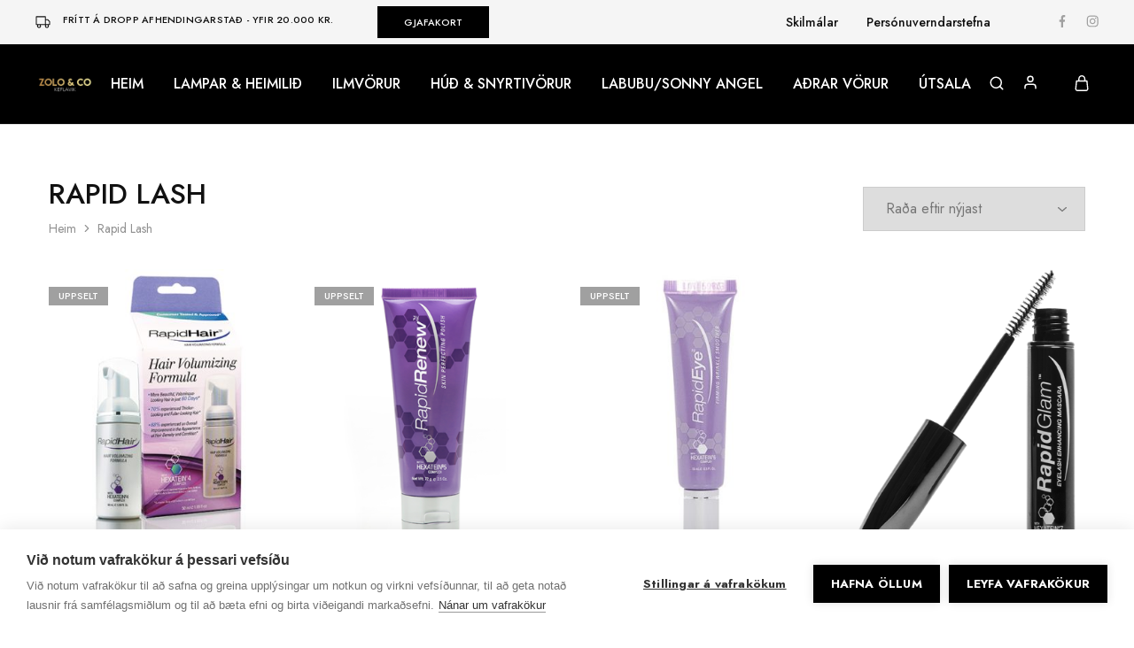

--- FILE ---
content_type: text/html; charset=UTF-8
request_url: https://ilmoliulampar.is/product-category/rapid-lash-2/
body_size: 59514
content:
<!doctype html>
<html lang="is-IS">
<head>
    <meta charset="UTF-8">
    <meta name="viewport" content="width=device-width, initial-scale=1">
    <link rel="profile" href="https://gmpg.org/xfn/11">

	<script>window.cookiehub_wordpress = {};</script>				<script>document.documentElement.className = document.documentElement.className + ' yes-js js_active js'</script>
			<title>Rapid Lash &#8211; Ilmolíulampar</title>
<meta name='robots' content='max-image-preview:large' />
<link rel='dns-prefetch' href='//fonts.googleapis.com' />
<link rel="alternate" type="application/rss+xml" title="Ilmolíulampar &raquo; Straumur" href="https://ilmoliulampar.is/feed/" />
<link rel="alternate" type="application/rss+xml" title="Ilmolíulampar &raquo; Straumur athugasemda" href="https://ilmoliulampar.is/comments/feed/" />
<link rel="alternate" type="application/rss+xml" title="Ilmolíulampar &raquo; Rapid Lash Flokkur RSS Veita" href="https://ilmoliulampar.is/product-category/rapid-lash-2/feed/" />
		<!-- This site uses the Google Analytics by MonsterInsights plugin v8.3.0 - Using Analytics tracking - https://www.monsterinsights.com/ -->
							<script src="//www.googletagmanager.com/gtag/js?id=G-RP40M4E0D4"  type="text/javascript" data-cfasync="false" data-wpfc-render="false" async></script>
			<script type="text/javascript" data-cfasync="false" data-wpfc-render="false">
				var mi_version = '8.3.0';
				var mi_track_user = true;
				var mi_no_track_reason = '';
				
								var disableStrs = [
										'ga-disable-G-RP40M4E0D4',
														];

				/* Function to detect opted out users */
				function __gtagTrackerIsOptedOut() {
					for ( var index = 0; index < disableStrs.length; index++ ) {
						if ( document.cookie.indexOf( disableStrs[ index ] + '=true' ) > -1 ) {
							return true;
						}
					}

					return false;
				}

				/* Disable tracking if the opt-out cookie exists. */
				if ( __gtagTrackerIsOptedOut() ) {
					for ( var index = 0; index < disableStrs.length; index++ ) {
						window[ disableStrs[ index ] ] = true;
					}
				}

				/* Opt-out function */
				function __gtagTrackerOptout() {
					for ( var index = 0; index < disableStrs.length; index++ ) {
						document.cookie = disableStrs[ index ] + '=true; expires=Thu, 31 Dec 2099 23:59:59 UTC; path=/';
						window[ disableStrs[ index ] ] = true;
					}
				}

				if ( 'undefined' === typeof gaOptout ) {
					function gaOptout() {
						__gtagTrackerOptout();
					}
				}
								window.dataLayer = window.dataLayer || [];

				window.MonsterInsightsDualTracker = {
					helpers: {},
					trackers: {},
				};
				if ( mi_track_user ) {
					function __gtagDataLayer() {
						dataLayer.push( arguments );
					}

					function __gtagTracker( type, name, parameters ) {
						if (!parameters) {
							parameters = {};
						}

						if (parameters.send_to) {
							__gtagDataLayer.apply( null, arguments );
							return;
						}

						if ( type === 'event' ) {
															parameters.send_to = monsterinsights_frontend.v4_id;
								var hookName = name;
								if ( typeof parameters[ 'event_category' ] !== 'undefined' ) {
									hookName = parameters[ 'event_category' ] + ':' + name;
								}

								if ( typeof MonsterInsightsDualTracker.trackers[ hookName ] !== 'undefined' ) {
									MonsterInsightsDualTracker.trackers[ hookName ]( parameters );
								} else {
									__gtagDataLayer( 'event', name, parameters );
								}
							
													} else {
							__gtagDataLayer.apply( null, arguments );
						}
					}
					__gtagTracker( 'js', new Date() );
					__gtagTracker( 'set', {
						'developer_id.dZGIzZG' : true,
											} );
										__gtagTracker( 'config', 'G-RP40M4E0D4', {"forceSSL":"true","anonymize_ip":"true","link_attribution":"true"} );
															window.gtag = __gtagTracker;											(function () {
							/* https://developers.google.com/analytics/devguides/collection/analyticsjs/ */
							/* ga and __gaTracker compatibility shim. */
							var noopfn = function () {
								return null;
							};
							var newtracker = function () {
								return new Tracker();
							};
							var Tracker = function () {
								return null;
							};
							var p = Tracker.prototype;
							p.get = noopfn;
							p.set = noopfn;
							p.send = function (){
								var args = Array.prototype.slice.call(arguments);
								args.unshift( 'send' );
								__gaTracker.apply(null, args);
							};
							var __gaTracker = function () {
								var len = arguments.length;
								if ( len === 0 ) {
									return;
								}
								var f = arguments[len - 1];
								if ( typeof f !== 'object' || f === null || typeof f.hitCallback !== 'function' ) {
									if ( 'send' === arguments[0] ) {
										var hitConverted, hitObject = false, action;
										if ( 'event' === arguments[1] ) {
											if ( 'undefined' !== typeof arguments[3] ) {
												hitObject = {
													'eventAction': arguments[3],
													'eventCategory': arguments[2],
													'eventLabel': arguments[4],
													'value': arguments[5] ? arguments[5] : 1,
												}
											}
										}
										if ( 'pageview' === arguments[1] ) {
											if ( 'undefined' !== typeof arguments[2] ) {
												hitObject = {
													'eventAction': 'page_view',
													'page_path' : arguments[2],
												}
											}
										}
										if ( typeof arguments[2] === 'object' ) {
											hitObject = arguments[2];
										}
										if ( typeof arguments[5] === 'object' ) {
											Object.assign( hitObject, arguments[5] );
										}
										if ( 'undefined' !== typeof arguments[1].hitType ) {
											hitObject = arguments[1];
											if ( 'pageview' === hitObject.hitType ) {
												hitObject.eventAction = 'page_view';
											}
										}
										if ( hitObject ) {
											action = 'timing' === arguments[1].hitType ? 'timing_complete' : hitObject.eventAction;
											hitConverted = mapArgs( hitObject );
											__gtagTracker( 'event', action, hitConverted );
										}
									}
									return;
								}

								function mapArgs( args ) {
									var arg, hit = {};
									var gaMap = {
										'eventCategory': 'event_category',
										'eventAction': 'event_action',
										'eventLabel': 'event_label',
										'eventValue': 'event_value',
										'nonInteraction': 'non_interaction',
										'timingCategory': 'event_category',
										'timingVar': 'name',
										'timingValue': 'value',
										'timingLabel': 'event_label',
										'page' : 'page_path',
										'location' : 'page_location',
										'title' : 'page_title',
									};
									for ( arg in args ) {
																				if ( ! ( ! args.hasOwnProperty(arg) || ! gaMap.hasOwnProperty(arg) ) ) {
											hit[gaMap[arg]] = args[arg];
										} else {
											hit[arg] = args[arg];
										}
									}
									return hit;
								}

								try {
									f.hitCallback();
								} catch ( ex ) {
								}
							};
							__gaTracker.create = newtracker;
							__gaTracker.getByName = newtracker;
							__gaTracker.getAll = function () {
								return [];
							};
							__gaTracker.remove = noopfn;
							__gaTracker.loaded = true;
							window['__gaTracker'] = __gaTracker;
						})();
									} else {
										console.log( "" );
					( function () {
							function __gtagTracker() {
								return null;
							}
							window['__gtagTracker'] = __gtagTracker;
							window['gtag'] = __gtagTracker;
					} )();
									}
			</script>
				<!-- / Google Analytics by MonsterInsights -->
		<style id='wp-img-auto-sizes-contain-inline-css' type='text/css'>
img:is([sizes=auto i],[sizes^="auto," i]){contain-intrinsic-size:3000px 1500px}
/*# sourceURL=wp-img-auto-sizes-contain-inline-css */
</style>
<link rel='stylesheet' id='siminnpay_loancalculator_style-css' href='https://ilmoliulampar.is/wp-content/plugins/SiminnPay%20-%20Loancalculator%20plugin%201.1.0/siminn_pay_loan_calculator_plugin.css?ver=6.9' type='text/css' media='all' />
<link rel='stylesheet' id='sbi_styles-css' href='https://ilmoliulampar.is/wp-content/plugins/instagram-feed-pro/css/sbi-styles.min.css?ver=6.9.0' type='text/css' media='all' />
<style id='wp-emoji-styles-inline-css' type='text/css'>

	img.wp-smiley, img.emoji {
		display: inline !important;
		border: none !important;
		box-shadow: none !important;
		height: 1em !important;
		width: 1em !important;
		margin: 0 0.07em !important;
		vertical-align: -0.1em !important;
		background: none !important;
		padding: 0 !important;
	}
/*# sourceURL=wp-emoji-styles-inline-css */
</style>
<link rel='stylesheet' id='wp-block-library-css' href='https://ilmoliulampar.is/wp-includes/css/dist/block-library/style.min.css?ver=6.9' type='text/css' media='all' />
<style id='wp-block-library-theme-inline-css' type='text/css'>
.wp-block-audio :where(figcaption){color:#555;font-size:13px;text-align:center}.is-dark-theme .wp-block-audio :where(figcaption){color:#ffffffa6}.wp-block-audio{margin:0 0 1em}.wp-block-code{border:1px solid #ccc;border-radius:4px;font-family:Menlo,Consolas,monaco,monospace;padding:.8em 1em}.wp-block-embed :where(figcaption){color:#555;font-size:13px;text-align:center}.is-dark-theme .wp-block-embed :where(figcaption){color:#ffffffa6}.wp-block-embed{margin:0 0 1em}.blocks-gallery-caption{color:#555;font-size:13px;text-align:center}.is-dark-theme .blocks-gallery-caption{color:#ffffffa6}:root :where(.wp-block-image figcaption){color:#555;font-size:13px;text-align:center}.is-dark-theme :root :where(.wp-block-image figcaption){color:#ffffffa6}.wp-block-image{margin:0 0 1em}.wp-block-pullquote{border-bottom:4px solid;border-top:4px solid;color:currentColor;margin-bottom:1.75em}.wp-block-pullquote :where(cite),.wp-block-pullquote :where(footer),.wp-block-pullquote__citation{color:currentColor;font-size:.8125em;font-style:normal;text-transform:uppercase}.wp-block-quote{border-left:.25em solid;margin:0 0 1.75em;padding-left:1em}.wp-block-quote cite,.wp-block-quote footer{color:currentColor;font-size:.8125em;font-style:normal;position:relative}.wp-block-quote:where(.has-text-align-right){border-left:none;border-right:.25em solid;padding-left:0;padding-right:1em}.wp-block-quote:where(.has-text-align-center){border:none;padding-left:0}.wp-block-quote.is-large,.wp-block-quote.is-style-large,.wp-block-quote:where(.is-style-plain){border:none}.wp-block-search .wp-block-search__label{font-weight:700}.wp-block-search__button{border:1px solid #ccc;padding:.375em .625em}:where(.wp-block-group.has-background){padding:1.25em 2.375em}.wp-block-separator.has-css-opacity{opacity:.4}.wp-block-separator{border:none;border-bottom:2px solid;margin-left:auto;margin-right:auto}.wp-block-separator.has-alpha-channel-opacity{opacity:1}.wp-block-separator:not(.is-style-wide):not(.is-style-dots){width:100px}.wp-block-separator.has-background:not(.is-style-dots){border-bottom:none;height:1px}.wp-block-separator.has-background:not(.is-style-wide):not(.is-style-dots){height:2px}.wp-block-table{margin:0 0 1em}.wp-block-table td,.wp-block-table th{word-break:normal}.wp-block-table :where(figcaption){color:#555;font-size:13px;text-align:center}.is-dark-theme .wp-block-table :where(figcaption){color:#ffffffa6}.wp-block-video :where(figcaption){color:#555;font-size:13px;text-align:center}.is-dark-theme .wp-block-video :where(figcaption){color:#ffffffa6}.wp-block-video{margin:0 0 1em}:root :where(.wp-block-template-part.has-background){margin-bottom:0;margin-top:0;padding:1.25em 2.375em}
/*# sourceURL=/wp-includes/css/dist/block-library/theme.min.css */
</style>
<style id='classic-theme-styles-inline-css' type='text/css'>
/*! This file is auto-generated */
.wp-block-button__link{color:#fff;background-color:#32373c;border-radius:9999px;box-shadow:none;text-decoration:none;padding:calc(.667em + 2px) calc(1.333em + 2px);font-size:1.125em}.wp-block-file__button{background:#32373c;color:#fff;text-decoration:none}
/*# sourceURL=/wp-includes/css/classic-themes.min.css */
</style>
<link rel='stylesheet' id='jquery-selectBox-css' href='https://ilmoliulampar.is/wp-content/plugins/yith-woocommerce-wishlist/assets/css/jquery.selectBox.css?ver=1.2.0' type='text/css' media='all' />
<link rel='stylesheet' id='woocommerce_prettyPhoto_css-css' href='//ilmoliulampar.is/wp-content/plugins/woocommerce/assets/css/prettyPhoto.css?ver=3.1.6' type='text/css' media='all' />
<link rel='stylesheet' id='yith-wcwl-main-css' href='https://ilmoliulampar.is/wp-content/plugins/yith-woocommerce-wishlist/assets/css/style.css?ver=4.11.0' type='text/css' media='all' />
<style id='yith-wcwl-main-inline-css' type='text/css'>
 :root { --color-add-to-wishlist-background: #333333; --color-add-to-wishlist-text: #FFFFFF; --color-add-to-wishlist-border: #333333; --color-add-to-wishlist-background-hover: #333333; --color-add-to-wishlist-text-hover: #FFFFFF; --color-add-to-wishlist-border-hover: #333333; --rounded-corners-radius: 16px; --color-add-to-cart-background: #333333; --color-add-to-cart-text: #FFFFFF; --color-add-to-cart-border: #333333; --color-add-to-cart-background-hover: #4F4F4F; --color-add-to-cart-text-hover: #FFFFFF; --color-add-to-cart-border-hover: #4F4F4F; --add-to-cart-rounded-corners-radius: 16px; --color-button-style-1-background: #333333; --color-button-style-1-text: #FFFFFF; --color-button-style-1-border: #333333; --color-button-style-1-background-hover: #4F4F4F; --color-button-style-1-text-hover: #FFFFFF; --color-button-style-1-border-hover: #4F4F4F; --color-button-style-2-background: #333333; --color-button-style-2-text: #FFFFFF; --color-button-style-2-border: #333333; --color-button-style-2-background-hover: #4F4F4F; --color-button-style-2-text-hover: #FFFFFF; --color-button-style-2-border-hover: #4F4F4F; --color-wishlist-table-background: #FFFFFF; --color-wishlist-table-text: #6d6c6c; --color-wishlist-table-border: #FFFFFF; --color-headers-background: #F4F4F4; --color-share-button-color: #FFFFFF; --color-share-button-color-hover: #FFFFFF; --color-fb-button-background: #39599E; --color-fb-button-background-hover: #595A5A; --color-tw-button-background: #45AFE2; --color-tw-button-background-hover: #595A5A; --color-pr-button-background: #AB2E31; --color-pr-button-background-hover: #595A5A; --color-em-button-background: #FBB102; --color-em-button-background-hover: #595A5A; --color-wa-button-background: #00A901; --color-wa-button-background-hover: #595A5A; --feedback-duration: 3s } 
 :root { --color-add-to-wishlist-background: #333333; --color-add-to-wishlist-text: #FFFFFF; --color-add-to-wishlist-border: #333333; --color-add-to-wishlist-background-hover: #333333; --color-add-to-wishlist-text-hover: #FFFFFF; --color-add-to-wishlist-border-hover: #333333; --rounded-corners-radius: 16px; --color-add-to-cart-background: #333333; --color-add-to-cart-text: #FFFFFF; --color-add-to-cart-border: #333333; --color-add-to-cart-background-hover: #4F4F4F; --color-add-to-cart-text-hover: #FFFFFF; --color-add-to-cart-border-hover: #4F4F4F; --add-to-cart-rounded-corners-radius: 16px; --color-button-style-1-background: #333333; --color-button-style-1-text: #FFFFFF; --color-button-style-1-border: #333333; --color-button-style-1-background-hover: #4F4F4F; --color-button-style-1-text-hover: #FFFFFF; --color-button-style-1-border-hover: #4F4F4F; --color-button-style-2-background: #333333; --color-button-style-2-text: #FFFFFF; --color-button-style-2-border: #333333; --color-button-style-2-background-hover: #4F4F4F; --color-button-style-2-text-hover: #FFFFFF; --color-button-style-2-border-hover: #4F4F4F; --color-wishlist-table-background: #FFFFFF; --color-wishlist-table-text: #6d6c6c; --color-wishlist-table-border: #FFFFFF; --color-headers-background: #F4F4F4; --color-share-button-color: #FFFFFF; --color-share-button-color-hover: #FFFFFF; --color-fb-button-background: #39599E; --color-fb-button-background-hover: #595A5A; --color-tw-button-background: #45AFE2; --color-tw-button-background-hover: #595A5A; --color-pr-button-background: #AB2E31; --color-pr-button-background-hover: #595A5A; --color-em-button-background: #FBB102; --color-em-button-background-hover: #595A5A; --color-wa-button-background: #00A901; --color-wa-button-background-hover: #595A5A; --feedback-duration: 3s } 
/*# sourceURL=yith-wcwl-main-inline-css */
</style>
<link rel='stylesheet' id='wc-gift-cards-blocks-integration-css' href='https://ilmoliulampar.is/wp-content/plugins/woocommerce-gift-cards/assets/dist/frontend/blocks.css?ver=2.7.2' type='text/css' media='all' />
<style id='global-styles-inline-css' type='text/css'>
:root{--wp--preset--aspect-ratio--square: 1;--wp--preset--aspect-ratio--4-3: 4/3;--wp--preset--aspect-ratio--3-4: 3/4;--wp--preset--aspect-ratio--3-2: 3/2;--wp--preset--aspect-ratio--2-3: 2/3;--wp--preset--aspect-ratio--16-9: 16/9;--wp--preset--aspect-ratio--9-16: 9/16;--wp--preset--color--black: #000000;--wp--preset--color--cyan-bluish-gray: #abb8c3;--wp--preset--color--white: #ffffff;--wp--preset--color--pale-pink: #f78da7;--wp--preset--color--vivid-red: #cf2e2e;--wp--preset--color--luminous-vivid-orange: #ff6900;--wp--preset--color--luminous-vivid-amber: #fcb900;--wp--preset--color--light-green-cyan: #7bdcb5;--wp--preset--color--vivid-green-cyan: #00d084;--wp--preset--color--pale-cyan-blue: #8ed1fc;--wp--preset--color--vivid-cyan-blue: #0693e3;--wp--preset--color--vivid-purple: #9b51e0;--wp--preset--gradient--vivid-cyan-blue-to-vivid-purple: linear-gradient(135deg,rgb(6,147,227) 0%,rgb(155,81,224) 100%);--wp--preset--gradient--light-green-cyan-to-vivid-green-cyan: linear-gradient(135deg,rgb(122,220,180) 0%,rgb(0,208,130) 100%);--wp--preset--gradient--luminous-vivid-amber-to-luminous-vivid-orange: linear-gradient(135deg,rgb(252,185,0) 0%,rgb(255,105,0) 100%);--wp--preset--gradient--luminous-vivid-orange-to-vivid-red: linear-gradient(135deg,rgb(255,105,0) 0%,rgb(207,46,46) 100%);--wp--preset--gradient--very-light-gray-to-cyan-bluish-gray: linear-gradient(135deg,rgb(238,238,238) 0%,rgb(169,184,195) 100%);--wp--preset--gradient--cool-to-warm-spectrum: linear-gradient(135deg,rgb(74,234,220) 0%,rgb(151,120,209) 20%,rgb(207,42,186) 40%,rgb(238,44,130) 60%,rgb(251,105,98) 80%,rgb(254,248,76) 100%);--wp--preset--gradient--blush-light-purple: linear-gradient(135deg,rgb(255,206,236) 0%,rgb(152,150,240) 100%);--wp--preset--gradient--blush-bordeaux: linear-gradient(135deg,rgb(254,205,165) 0%,rgb(254,45,45) 50%,rgb(107,0,62) 100%);--wp--preset--gradient--luminous-dusk: linear-gradient(135deg,rgb(255,203,112) 0%,rgb(199,81,192) 50%,rgb(65,88,208) 100%);--wp--preset--gradient--pale-ocean: linear-gradient(135deg,rgb(255,245,203) 0%,rgb(182,227,212) 50%,rgb(51,167,181) 100%);--wp--preset--gradient--electric-grass: linear-gradient(135deg,rgb(202,248,128) 0%,rgb(113,206,126) 100%);--wp--preset--gradient--midnight: linear-gradient(135deg,rgb(2,3,129) 0%,rgb(40,116,252) 100%);--wp--preset--font-size--small: 13px;--wp--preset--font-size--medium: 20px;--wp--preset--font-size--large: 36px;--wp--preset--font-size--x-large: 42px;--wp--preset--spacing--20: 0.44rem;--wp--preset--spacing--30: 0.67rem;--wp--preset--spacing--40: 1rem;--wp--preset--spacing--50: 1.5rem;--wp--preset--spacing--60: 2.25rem;--wp--preset--spacing--70: 3.38rem;--wp--preset--spacing--80: 5.06rem;--wp--preset--shadow--natural: 6px 6px 9px rgba(0, 0, 0, 0.2);--wp--preset--shadow--deep: 12px 12px 50px rgba(0, 0, 0, 0.4);--wp--preset--shadow--sharp: 6px 6px 0px rgba(0, 0, 0, 0.2);--wp--preset--shadow--outlined: 6px 6px 0px -3px rgb(255, 255, 255), 6px 6px rgb(0, 0, 0);--wp--preset--shadow--crisp: 6px 6px 0px rgb(0, 0, 0);}:where(.is-layout-flex){gap: 0.5em;}:where(.is-layout-grid){gap: 0.5em;}body .is-layout-flex{display: flex;}.is-layout-flex{flex-wrap: wrap;align-items: center;}.is-layout-flex > :is(*, div){margin: 0;}body .is-layout-grid{display: grid;}.is-layout-grid > :is(*, div){margin: 0;}:where(.wp-block-columns.is-layout-flex){gap: 2em;}:where(.wp-block-columns.is-layout-grid){gap: 2em;}:where(.wp-block-post-template.is-layout-flex){gap: 1.25em;}:where(.wp-block-post-template.is-layout-grid){gap: 1.25em;}.has-black-color{color: var(--wp--preset--color--black) !important;}.has-cyan-bluish-gray-color{color: var(--wp--preset--color--cyan-bluish-gray) !important;}.has-white-color{color: var(--wp--preset--color--white) !important;}.has-pale-pink-color{color: var(--wp--preset--color--pale-pink) !important;}.has-vivid-red-color{color: var(--wp--preset--color--vivid-red) !important;}.has-luminous-vivid-orange-color{color: var(--wp--preset--color--luminous-vivid-orange) !important;}.has-luminous-vivid-amber-color{color: var(--wp--preset--color--luminous-vivid-amber) !important;}.has-light-green-cyan-color{color: var(--wp--preset--color--light-green-cyan) !important;}.has-vivid-green-cyan-color{color: var(--wp--preset--color--vivid-green-cyan) !important;}.has-pale-cyan-blue-color{color: var(--wp--preset--color--pale-cyan-blue) !important;}.has-vivid-cyan-blue-color{color: var(--wp--preset--color--vivid-cyan-blue) !important;}.has-vivid-purple-color{color: var(--wp--preset--color--vivid-purple) !important;}.has-black-background-color{background-color: var(--wp--preset--color--black) !important;}.has-cyan-bluish-gray-background-color{background-color: var(--wp--preset--color--cyan-bluish-gray) !important;}.has-white-background-color{background-color: var(--wp--preset--color--white) !important;}.has-pale-pink-background-color{background-color: var(--wp--preset--color--pale-pink) !important;}.has-vivid-red-background-color{background-color: var(--wp--preset--color--vivid-red) !important;}.has-luminous-vivid-orange-background-color{background-color: var(--wp--preset--color--luminous-vivid-orange) !important;}.has-luminous-vivid-amber-background-color{background-color: var(--wp--preset--color--luminous-vivid-amber) !important;}.has-light-green-cyan-background-color{background-color: var(--wp--preset--color--light-green-cyan) !important;}.has-vivid-green-cyan-background-color{background-color: var(--wp--preset--color--vivid-green-cyan) !important;}.has-pale-cyan-blue-background-color{background-color: var(--wp--preset--color--pale-cyan-blue) !important;}.has-vivid-cyan-blue-background-color{background-color: var(--wp--preset--color--vivid-cyan-blue) !important;}.has-vivid-purple-background-color{background-color: var(--wp--preset--color--vivid-purple) !important;}.has-black-border-color{border-color: var(--wp--preset--color--black) !important;}.has-cyan-bluish-gray-border-color{border-color: var(--wp--preset--color--cyan-bluish-gray) !important;}.has-white-border-color{border-color: var(--wp--preset--color--white) !important;}.has-pale-pink-border-color{border-color: var(--wp--preset--color--pale-pink) !important;}.has-vivid-red-border-color{border-color: var(--wp--preset--color--vivid-red) !important;}.has-luminous-vivid-orange-border-color{border-color: var(--wp--preset--color--luminous-vivid-orange) !important;}.has-luminous-vivid-amber-border-color{border-color: var(--wp--preset--color--luminous-vivid-amber) !important;}.has-light-green-cyan-border-color{border-color: var(--wp--preset--color--light-green-cyan) !important;}.has-vivid-green-cyan-border-color{border-color: var(--wp--preset--color--vivid-green-cyan) !important;}.has-pale-cyan-blue-border-color{border-color: var(--wp--preset--color--pale-cyan-blue) !important;}.has-vivid-cyan-blue-border-color{border-color: var(--wp--preset--color--vivid-cyan-blue) !important;}.has-vivid-purple-border-color{border-color: var(--wp--preset--color--vivid-purple) !important;}.has-vivid-cyan-blue-to-vivid-purple-gradient-background{background: var(--wp--preset--gradient--vivid-cyan-blue-to-vivid-purple) !important;}.has-light-green-cyan-to-vivid-green-cyan-gradient-background{background: var(--wp--preset--gradient--light-green-cyan-to-vivid-green-cyan) !important;}.has-luminous-vivid-amber-to-luminous-vivid-orange-gradient-background{background: var(--wp--preset--gradient--luminous-vivid-amber-to-luminous-vivid-orange) !important;}.has-luminous-vivid-orange-to-vivid-red-gradient-background{background: var(--wp--preset--gradient--luminous-vivid-orange-to-vivid-red) !important;}.has-very-light-gray-to-cyan-bluish-gray-gradient-background{background: var(--wp--preset--gradient--very-light-gray-to-cyan-bluish-gray) !important;}.has-cool-to-warm-spectrum-gradient-background{background: var(--wp--preset--gradient--cool-to-warm-spectrum) !important;}.has-blush-light-purple-gradient-background{background: var(--wp--preset--gradient--blush-light-purple) !important;}.has-blush-bordeaux-gradient-background{background: var(--wp--preset--gradient--blush-bordeaux) !important;}.has-luminous-dusk-gradient-background{background: var(--wp--preset--gradient--luminous-dusk) !important;}.has-pale-ocean-gradient-background{background: var(--wp--preset--gradient--pale-ocean) !important;}.has-electric-grass-gradient-background{background: var(--wp--preset--gradient--electric-grass) !important;}.has-midnight-gradient-background{background: var(--wp--preset--gradient--midnight) !important;}.has-small-font-size{font-size: var(--wp--preset--font-size--small) !important;}.has-medium-font-size{font-size: var(--wp--preset--font-size--medium) !important;}.has-large-font-size{font-size: var(--wp--preset--font-size--large) !important;}.has-x-large-font-size{font-size: var(--wp--preset--font-size--x-large) !important;}
:where(.wp-block-post-template.is-layout-flex){gap: 1.25em;}:where(.wp-block-post-template.is-layout-grid){gap: 1.25em;}
:where(.wp-block-term-template.is-layout-flex){gap: 1.25em;}:where(.wp-block-term-template.is-layout-grid){gap: 1.25em;}
:where(.wp-block-columns.is-layout-flex){gap: 2em;}:where(.wp-block-columns.is-layout-grid){gap: 2em;}
:root :where(.wp-block-pullquote){font-size: 1.5em;line-height: 1.6;}
/*# sourceURL=global-styles-inline-css */
</style>
<link rel='stylesheet' id='jquery-ui-style-css' href='https://ilmoliulampar.is/wp-content/plugins/woocommerce/assets/css/jquery-ui/jquery-ui.min.css?ver=10.4.3' type='text/css' media='all' />
<link rel='stylesheet' id='bcn-frontend-css' href='https://ilmoliulampar.is/wp-content/plugins/birthday-coupons-for-woocommerce/assets/css/frontend.css?ver=2.7.0' type='text/css' media='all' />
<link rel='stylesheet' id='contact-form-7-css' href='https://ilmoliulampar.is/wp-content/plugins/contact-form-7/includes/css/styles.css?ver=6.1.4' type='text/css' media='all' />
<style id='woocommerce-inline-inline-css' type='text/css'>
.woocommerce form .form-row .required { visibility: visible; }
/*# sourceURL=woocommerce-inline-inline-css */
</style>
<link rel='stylesheet' id='wcboost-variation-swatches-css' href='https://ilmoliulampar.is/wp-content/plugins/wcboost-variation-swatches/assets/css/frontend.css?ver=1.1.3' type='text/css' media='all' />
<style id='wcboost-variation-swatches-inline-css' type='text/css'>
:root { --wcboost-swatches-item-width: 30px; --wcboost-swatches-item-height: 30px; }
/*# sourceURL=wcboost-variation-swatches-inline-css */
</style>
<link rel='stylesheet' id='trp-language-switcher-style-css' href='https://ilmoliulampar.is/wp-content/plugins/translatepress-multilingual/assets/css/trp-language-switcher.css?ver=3.0.6' type='text/css' media='all' />
<link rel='stylesheet' id='wc-gc-css-css' href='https://ilmoliulampar.is/wp-content/plugins/woocommerce-gift-cards/assets/css/frontend/woocommerce.css?ver=2.7.2' type='text/css' media='all' />
<link rel='stylesheet' id='select2-css' href='https://ilmoliulampar.is/wp-content/plugins/woocommerce/assets/css/select2.css?ver=10.4.3' type='text/css' media='all' />
<link rel='stylesheet' id='dashicons-css' href='https://ilmoliulampar.is/wp-includes/css/dashicons.min.css?ver=6.9' type='text/css' media='all' />
<style id='dashicons-inline-css' type='text/css'>
[data-font="Dashicons"]:before {font-family: 'Dashicons' !important;content: attr(data-icon) !important;speak: none !important;font-weight: normal !important;font-variant: normal !important;text-transform: none !important;line-height: 1 !important;font-style: normal !important;-webkit-font-smoothing: antialiased !important;-moz-osx-font-smoothing: grayscale !important;}
/*# sourceURL=dashicons-inline-css */
</style>
<link rel='stylesheet' id='wp-jquery-ui-dialog-css' href='https://ilmoliulampar.is/wp-includes/css/jquery-ui-dialog.min.css?ver=6.9' type='text/css' media='all' />
<link rel='stylesheet' id='nmgr-frontend-css' href='https://ilmoliulampar.is/wp-content/plugins/nm-gift-registry-and-wishlist-lite/assets/css/frontend.min.css?ver=5.11.3' type='text/css' media='all' />
<link rel='stylesheet' id='elementor-icons-css' href='https://ilmoliulampar.is/wp-content/plugins/elementor/assets/lib/eicons/css/elementor-icons.min.css?ver=5.45.0' type='text/css' media='all' />
<link rel='stylesheet' id='elementor-frontend-css' href='https://ilmoliulampar.is/wp-content/uploads/elementor/css/custom-frontend.min.css?ver=1767144925' type='text/css' media='all' />
<link rel='stylesheet' id='elementor-post-11-css' href='https://ilmoliulampar.is/wp-content/uploads/elementor/css/post-11.css?ver=1767144922' type='text/css' media='all' />
<link rel='stylesheet' id='sbistyles-css' href='https://ilmoliulampar.is/wp-content/plugins/instagram-feed-pro/css/sbi-styles.min.css?ver=6.9.0' type='text/css' media='all' />
<link rel='stylesheet' id='wp_mailjet_form_builder_widget-widget-front-styles-css' href='https://ilmoliulampar.is/wp-content/plugins/mailjet-for-wordpress/src/widgetformbuilder/css/front-widget.css?ver=6.1.6' type='text/css' media='all' />
<link rel='stylesheet' id='razzi-deals-css' href='https://ilmoliulampar.is/wp-content/plugins/razzi-addons/modules/product-deals/assets/deals.css?ver=1.0.0' type='text/css' media='all' />
<link rel='stylesheet' id='razzi-fonts-css' href='https://fonts.googleapis.com/css?family=Jost%3A200%2C300%2C400%2C500%2C600%2C700%2C800&#038;subset=latin%2Clatin-ext&#038;ver=20200928' type='text/css' media='all' />
<link rel='stylesheet' id='swiper-css' href='https://ilmoliulampar.is/wp-content/plugins/elementor/assets/lib/swiper/v8/css/swiper.min.css?ver=8.4.5' type='text/css' media='all' />
<link rel='stylesheet' id='razzi-css' href='https://ilmoliulampar.is/wp-content/themes/razzi/style.css?ver=20241212' type='text/css' media='all' />
<style id='razzi-inline-css' type='text/css'>
.topbar {height: 50px}.site-header .logo .logo-image { width: 200px; }.header-sticky #site-header.minimized .header-main{ height: 70px; }#site-header .header-bottom { height: 49px; }body:not(.header-transparent) .header-main, body:not(.header-transparent) .header-mobile { background-color: #000000 }.header-sticky:not(.header-v6) .site-header.minimized { box-shadow: none; }body:not(.header-transparent) .header-main, body:not(.header-transparent) .header-mobile { --rz-header-color-dark: #ffffff;
																	--rz-stroke-svg-dark: #ffffff }body:not(.header-transparent) .header-main { --rz-color-hover-primary: #ffffff }body:not(.header-transparent) .header-main { border-color: #000000 }@media (min-width: 767px) {#campaign-bar { height: 52px;}}.header-sticky.woocommerce-cart .cart-collaterals { top: 120px; }.header-sticky.woocommerce-cart.admin-bar .cart-collaterals { top: 152px; }.header-sticky.single-product div.product.layout-v5 .entry-summary { top: 100px; }.header-sticky.single-product.admin-bar div.product.layout-v5 .entry-summary { top: 132px; }.site-content.custom-top-spacing { padding-top: 80px; }.site-content.custom-bottom-spacing{ padding-bottom: 80px; }.razzi-boxed-layout  {}#page-header.page-header--layout-1 .page-header__title { padding-top: 50px; }#page-header.page-header--layout-2 { padding-top: 50px; }#page-header.page-header--layout-1 .page-header__title { padding-bottom: 50px; }#page-header.page-header--layout-2 { padding-bottom: 50px; }.footer-branding .logo-image { width: 200px; }.site-footer { background-image: url(https://ilmoliulampar.is/wp-content/uploads/2022/01/footer_bg_1920.png); }.footer-newsletter { --rz-footer-newsletter-top-spacing: 110px }.footer-newsletter { --rz-footer-newsletter-bottom-spacing: 41px }.footer-extra { --rz-footer-extra-top-spacing: 105px }.footer-extra { --rz-footer-extra-bottom-spacing: 112px }.footer-widgets { --rz-footer-widget-top-spacing: 64px }.footer-widgets { --rz-footer-widget-bottom-spacing: 64px }.footer-links { --rz-footer-links-top-spacing: 64px }.footer-links { --rz-footer-links-bottom-spacing: 64px }.footer-main { --rz-footer-main-top-spacing: 22px }.footer-main { --rz-footer-main-bottom-spacing: 22px }.footer-main.has-divider { --rz-footer-main-border-color: #2b2b2b }h1, .h1{text-transform: uppercase;}@media (max-width: 767px){.site-header .mobile-logo .logo-image {  }.menu-mobile-panel-content .mobile-logo .logo-image {  } }@media (max-width: 767px){ }@media (max-width: 767px){ }
/*# sourceURL=razzi-inline-css */
</style>
<link rel='stylesheet' id='razzi-woocommerce-style-css' href='https://ilmoliulampar.is/wp-content/themes/razzi/woocommerce.css?ver=20241212' type='text/css' media='all' />
<style id='razzi-woocommerce-style-inline-css' type='text/css'>
.razzi-catalog-page .catalog-page-header--layout-1 .page-header__title {padding-top: 92px}.razzi-catalog-page .catalog-page-header--layout-2 {padding-top: 92px}.razzi-catalog-page .catalog-page-header--layout-1 .page-header__title {padding-bottom: 92px}.razzi-catalog-page .catalog-page-header--layout-2 {padding-bottom: 92px}.site-content.custom-top-spacing { padding-top: 80px; }.site-content.custom-bottom-spacing{ padding-bottom: 80px; }
/*# sourceURL=razzi-woocommerce-style-inline-css */
</style>
<link rel='stylesheet' id='woo_discount_pro_style-css' href='https://ilmoliulampar.is/wp-content/plugins/woo-discount-rules-pro/Assets/Css/awdr_style.css?ver=2.5.2' type='text/css' media='all' />
<link rel='stylesheet' id='elementor-gf-local-roboto-css' href='https://ilmoliulampar.is/wp-content/uploads/elementor/google-fonts/css/roboto.css?ver=1743405674' type='text/css' media='all' />
<link rel='stylesheet' id='elementor-gf-local-robotoslab-css' href='https://ilmoliulampar.is/wp-content/uploads/elementor/google-fonts/css/robotoslab.css?ver=1743405683' type='text/css' media='all' />
<script type="text/template" id="tmpl-variation-template">
	<div class="woocommerce-variation-description">{{{ data.variation.variation_description }}}</div>
	<div class="woocommerce-variation-price">{{{ data.variation.price_html }}}</div>
	<div class="woocommerce-variation-availability">{{{ data.variation.availability_html }}}</div>
</script>
<script type="text/template" id="tmpl-unavailable-variation-template">
	<p role="alert">Afsakið, þessi vara er ekki í boði.  Vinsamlegast veldu aðra vörusamsetningu.</p>
</script>
<script type="text/javascript" src="https://ilmoliulampar.is/wp-includes/js/jquery/jquery.min.js?ver=3.7.1" id="jquery-core-js"></script>
<script type="text/javascript" src="https://ilmoliulampar.is/wp-includes/js/jquery/jquery-migrate.min.js?ver=3.4.1" id="jquery-migrate-js"></script>
<script type="text/javascript" id="monsterinsights-frontend-script-js-extra">
/* <![CDATA[ */
var monsterinsights_frontend = {"js_events_tracking":"true","download_extensions":"doc,pdf,ppt,zip,xls,docx,pptx,xlsx","inbound_paths":"[{\"path\":\"\\/go\\/\",\"label\":\"affiliate\"},{\"path\":\"\\/recommend\\/\",\"label\":\"affiliate\"}]","home_url":"https://ilmoliulampar.is","hash_tracking":"false","ua":"","v4_id":"G-RP40M4E0D4"};
//# sourceURL=monsterinsights-frontend-script-js-extra
/* ]]> */
</script>
<script type="text/javascript" src="https://ilmoliulampar.is/wp-content/plugins/google-analytics-premium/assets/js/frontend-gtag.min.js?ver=8.3.0" id="monsterinsights-frontend-script-js"></script>
<script type="text/javascript" src="https://ilmoliulampar.is/wp-content/plugins/woocommerce/assets/js/jquery-blockui/jquery.blockUI.min.js?ver=2.7.0-wc.10.4.3" id="wc-jquery-blockui-js" data-wp-strategy="defer"></script>
<script type="text/javascript" id="wc-add-to-cart-js-extra">
/* <![CDATA[ */
var wc_add_to_cart_params = {"ajax_url":"/wp-admin/admin-ajax.php","wc_ajax_url":"/?wc-ajax=%%endpoint%%","i18n_view_cart":"Sko\u00f0a k\u00f6rfu","cart_url":"https://ilmoliulampar.is/cart/","is_cart":"","cart_redirect_after_add":"no"};
//# sourceURL=wc-add-to-cart-js-extra
/* ]]> */
</script>
<script type="text/javascript" src="https://ilmoliulampar.is/wp-content/plugins/woocommerce/assets/js/frontend/add-to-cart.min.js?ver=10.4.3" id="wc-add-to-cart-js" defer="defer" data-wp-strategy="defer"></script>
<script type="text/javascript" src="https://ilmoliulampar.is/wp-content/plugins/woocommerce/assets/js/js-cookie/js.cookie.min.js?ver=2.1.4-wc.10.4.3" id="wc-js-cookie-js" defer="defer" data-wp-strategy="defer"></script>
<script type="text/javascript" id="woocommerce-js-extra">
/* <![CDATA[ */
var woocommerce_params = {"ajax_url":"/wp-admin/admin-ajax.php","wc_ajax_url":"/?wc-ajax=%%endpoint%%","i18n_password_show":"Show password","i18n_password_hide":"Hide password"};
//# sourceURL=woocommerce-js-extra
/* ]]> */
</script>
<script type="text/javascript" src="https://ilmoliulampar.is/wp-content/plugins/woocommerce/assets/js/frontend/woocommerce.min.js?ver=10.4.3" id="woocommerce-js" defer="defer" data-wp-strategy="defer"></script>
<script type="text/javascript" src="https://ilmoliulampar.is/wp-content/plugins/translatepress-multilingual/assets/js/trp-frontend-compatibility.js?ver=3.0.6" id="trp-frontend-compatibility-js"></script>
<script type="text/javascript" src="https://ilmoliulampar.is/wp-includes/js/jquery/ui/core.min.js?ver=1.13.3" id="jquery-ui-core-js"></script>
<script type="text/javascript" src="https://ilmoliulampar.is/wp-includes/js/jquery/ui/datepicker.min.js?ver=1.13.3" id="jquery-ui-datepicker-js"></script>
<script type="text/javascript" id="jquery-ui-datepicker-js-after">
/* <![CDATA[ */
jQuery(function(jQuery){jQuery.datepicker.setDefaults({"closeText":"Loka","currentText":"\u00cd dag","monthNames":["jan\u00faar","febr\u00faar","mars","apr\u00edl","ma\u00ed","j\u00fan\u00ed","j\u00fal\u00ed","\u00e1g\u00fast","september","okt\u00f3ber","n\u00f3vember","desember"],"monthNamesShort":["jan","feb","mar","apr","ma\u00ed","j\u00fan","j\u00fal","\u00e1g\u00fa","sep","okt","n\u00f3v","des"],"nextText":"N\u00e6sta","prevText":"Fyrri","dayNames":["Sunnudagur","M\u00e1nudagur","\u00deri\u00f0judagur","Mi\u00f0vikudagur","Fimmtudagur","F\u00f6studagur","Laugardagur"],"dayNamesShort":["Sun","M\u00e1n","\u00deri","Mi\u00f0","Fim","F\u00f6s","Lau"],"dayNamesMin":["S","M","\u00de","M","F","F","L"],"dateFormat":"dd/mm/yy","firstDay":0,"isRTL":false});});
//# sourceURL=jquery-ui-datepicker-js-after
/* ]]> */
</script>
<script type="text/javascript" src="https://ilmoliulampar.is/wp-includes/js/underscore.min.js?ver=1.13.7" id="underscore-js"></script>
<script type="text/javascript" id="wp-util-js-extra">
/* <![CDATA[ */
var _wpUtilSettings = {"ajax":{"url":"/wp-admin/admin-ajax.php"}};
//# sourceURL=wp-util-js-extra
/* ]]> */
</script>
<script type="text/javascript" src="https://ilmoliulampar.is/wp-includes/js/wp-util.min.js?ver=6.9" id="wp-util-js"></script>
<script type="text/javascript" id="wc-country-select-js-extra">
/* <![CDATA[ */
var wc_country_select_params = {"countries":"{\"AF\":[],\"AL\":{\"AL-01\":\"Berat\",\"AL-09\":\"Dib\\u00ebr\",\"AL-02\":\"Durr\\u00ebs\",\"AL-03\":\"Elbasan\",\"AL-04\":\"Fier\",\"AL-05\":\"Gjirokast\\u00ebr\",\"AL-06\":\"Kor\\u00e7\\u00eb\",\"AL-07\":\"Kuk\\u00ebs\",\"AL-08\":\"Lezh\\u00eb\",\"AL-10\":\"Shkod\\u00ebr\",\"AL-11\":\"Tirana\",\"AL-12\":\"Vlor\\u00eb\"},\"AO\":{\"BGO\":\"Bengo\",\"BLU\":\"Benguela\",\"BIE\":\"Bi\\u00e9\",\"CAB\":\"Cabinda\",\"CNN\":\"Cunene\",\"HUA\":\"Huambo\",\"HUI\":\"Hu\\u00edla\",\"CCU\":\"Kuando Kubango\",\"CNO\":\"Kwanza-Norte\",\"CUS\":\"Kwanza-Sul\",\"LUA\":\"L\\u00faanda\",\"LNO\":\"Lunda-Norte\",\"LSU\":\"Lunda-Sul\",\"MAL\":\"Malanje\",\"MOX\":\"Moxico\",\"NAM\":\"Namibe\",\"UIG\":\"U\\u00edge\",\"ZAI\":\"Zaire\"},\"AR\":{\"C\":\"Ciudad Aut\\u00f3noma de Buenos Aires\",\"B\":\"Buenos Aires\",\"K\":\"Catamarca\",\"H\":\"Chaco\",\"U\":\"Chubut\",\"X\":\"C\\u00f3rdoba\",\"W\":\"Corrientes\",\"E\":\"Entre R\\u00edos\",\"P\":\"Formosa\",\"Y\":\"Jujuy\",\"L\":\"La Pampa\",\"F\":\"La Rioja\",\"M\":\"Mendoza\",\"N\":\"Misiones\",\"Q\":\"Neuqu\\u00e9n\",\"R\":\"R\\u00edo Negro\",\"A\":\"Salta\",\"J\":\"San Juan\",\"D\":\"San Luis\",\"Z\":\"Santa Cruz\",\"S\":\"Santa Fe\",\"G\":\"Santiago del Estero\",\"V\":\"Tierra del Fuego\",\"T\":\"Tucum\\u00e1n\"},\"AT\":[],\"AU\":{\"ACT\":\"H\\u00f6fu\\u00f0borg \\u00c1stral\\u00edu\",\"NSW\":\"N\\u00fdja Su\\u00f0ur-Wales\",\"NT\":\"Nor\\u00f0ursv\\u00e6\\u00f0i\",\"QLD\":\"Queensland\",\"SA\":\"Su\\u00f0ur-\\u00c1stral\\u00eda\",\"TAS\":\"Tasman\\u00eda\",\"VIC\":\"Viktor\\u00eda\",\"WA\":\"Vestur-\\u00c1stral\\u00eda\"},\"AX\":[],\"BD\":{\"BD-05\":\"Bagerhat\",\"BD-01\":\"Bandarban\",\"BD-02\":\"Barguna\",\"BD-06\":\"Barishal\",\"BD-07\":\"Bhola\",\"BD-03\":\"Bogura\",\"BD-04\":\"Brahmanbaria\",\"BD-09\":\"Chandpur\",\"BD-10\":\"Chattogram\",\"BD-12\":\"Chuadanga\",\"BD-11\":\"Cox's Bazar\",\"BD-08\":\"Cumilla\",\"BD-13\":\"Dhaka\",\"BD-14\":\"Dinajpur\",\"BD-15\":\"Faridpur \",\"BD-16\":\"Feni\",\"BD-19\":\"Gaibandha\",\"BD-18\":\"Gazipur\",\"BD-17\":\"Gopalganj\",\"BD-20\":\"Habiganj\",\"BD-21\":\"Jamalpur\",\"BD-22\":\"Jashore\",\"BD-25\":\"Jhalokati\",\"BD-23\":\"Jhenaidah\",\"BD-24\":\"Joypurhat\",\"BD-29\":\"Khagrachhari\",\"BD-27\":\"Khulna\",\"BD-26\":\"Kishoreganj\",\"BD-28\":\"Kurigram\",\"BD-30\":\"Kushtia\",\"BD-31\":\"Lakshmipur\",\"BD-32\":\"Lalmonirhat\",\"BD-36\":\"Madaripur\",\"BD-37\":\"Magura\",\"BD-33\":\"Manikganj \",\"BD-39\":\"Meherpur\",\"BD-38\":\"Moulvibazar\",\"BD-35\":\"Munshiganj\",\"BD-34\":\"Mymensingh\",\"BD-48\":\"Naogaon\",\"BD-43\":\"Narail\",\"BD-40\":\"Narayanganj\",\"BD-42\":\"Narsingdi\",\"BD-44\":\"Natore\",\"BD-45\":\"Nawabganj\",\"BD-41\":\"Netrakona\",\"BD-46\":\"Nilphamari\",\"BD-47\":\"Noakhali\",\"BD-49\":\"Pabna\",\"BD-52\":\"Panchagarh\",\"BD-51\":\"Patuakhali\",\"BD-50\":\"Pirojpur\",\"BD-53\":\"Rajbari\",\"BD-54\":\"Rajshahi\",\"BD-56\":\"Rangamati\",\"BD-55\":\"Rangpur\",\"BD-58\":\"Satkhira\",\"BD-62\":\"Shariatpur\",\"BD-57\":\"Sherpur\",\"BD-59\":\"Sirajganj\",\"BD-61\":\"Sunamganj\",\"BD-60\":\"Sylhet\",\"BD-63\":\"Tangail\",\"BD-64\":\"Thakurgaon\"},\"BE\":[],\"BG\":{\"BG-01\":\"Blagoevgrad\",\"BG-02\":\"Burgas\",\"BG-08\":\"Dobrich\",\"BG-07\":\"Gabrovo\",\"BG-26\":\"Haskovo\",\"BG-09\":\"Kardzhali\",\"BG-10\":\"Kyustendil\",\"BG-11\":\"Lovech\",\"BG-12\":\"Montana\",\"BG-13\":\"Pazardzhik\",\"BG-14\":\"Pernik\",\"BG-15\":\"Pleven\",\"BG-16\":\"Plovdiv\",\"BG-17\":\"Razgrad\",\"BG-18\":\"Ruse\",\"BG-27\":\"Shumen\",\"BG-19\":\"Silistra\",\"BG-20\":\"Sliven\",\"BG-21\":\"Smolyan\",\"BG-23\":\"Sofia District\",\"BG-22\":\"Sofia\",\"BG-24\":\"Stara Zagora\",\"BG-25\":\"Targovishte\",\"BG-03\":\"Varna\",\"BG-04\":\"Veliko Tarnovo\",\"BG-05\":\"Vidin\",\"BG-06\":\"Vratsa\",\"BG-28\":\"Yambol\"},\"BH\":[],\"BI\":[],\"BJ\":{\"AL\":\"Alibori\",\"AK\":\"Atakora\",\"AQ\":\"Atlantique\",\"BO\":\"Borgou\",\"CO\":\"Collines\",\"KO\":\"Kouffo\",\"DO\":\"Donga\",\"LI\":\"Littoral\",\"MO\":\"Mono\",\"OU\":\"Ou\\u00e9m\\u00e9\",\"PL\":\"Plateau\",\"ZO\":\"Zou\"},\"BO\":{\"BO-B\":\"Beni\",\"BO-H\":\"Chuquisaca\",\"BO-C\":\"Cochabamba\",\"BO-L\":\"La Paz\",\"BO-O\":\"Oruro\",\"BO-N\":\"Pando\",\"BO-P\":\"Potos\\u00ed\",\"BO-S\":\"Santa Cruz\",\"BO-T\":\"Tarija\"},\"BR\":{\"AC\":\"Acre\",\"AL\":\"Alagoas\",\"AP\":\"Amap\\u00e1\",\"AM\":\"Amazonas\",\"BA\":\"Bahia\",\"CE\":\"Cear\\u00e1\",\"DF\":\"Distrito Federal\",\"ES\":\"Esp\\u00edrito Santo\",\"GO\":\"Goi\\u00e1s\",\"MA\":\"Maranh\\u00e3o\",\"MT\":\"Mato Grosso\",\"MS\":\"Mato Grosso do Sul\",\"MG\":\"Minas Gerais\",\"PA\":\"Par\\u00e1\",\"PB\":\"Para\\u00edba\",\"PR\":\"Paran\\u00e1\",\"PE\":\"Pernambuco\",\"PI\":\"Piau\\u00ed\",\"RJ\":\"Rio de Janeiro\",\"RN\":\"Rio Grande do Norte\",\"RS\":\"Rio Grande do Sul\",\"RO\":\"Rond\\u00f4nia\",\"RR\":\"Roraima\",\"SC\":\"Santa Catarina\",\"SP\":\"S\\u00e3o Paulo\",\"SE\":\"Sergipe\",\"TO\":\"Tocantins\"},\"CA\":{\"AB\":\"Alberta\",\"BC\":\"Breska K\\u00f3lomb\\u00eda\",\"MB\":\"Manitoba\",\"NB\":\"N\\u00fdja Brunsv\\u00edk\",\"NL\":\"N\\u00fdfundnaland og Labrador\",\"NT\":\"Nor\\u00f0vestur landsv\\u00e6\\u00f0in\",\"NS\":\"Nova Scotia\",\"NU\":\"Nunavut\",\"ON\":\"Ontario\",\"PE\":\"Prince Edward Island\",\"QC\":\"Quebec\",\"SK\":\"Saskatchewan\",\"YT\":\"Yukon Territory\"},\"CH\":{\"AG\":\"Aargau\",\"AR\":\"Appenzell Ausserrhoden\",\"AI\":\"Appenzell Innerrhoden\",\"BL\":\"Basel-Landschaft\",\"BS\":\"Basel-Stadt\",\"BE\":\"Bern\",\"FR\":\"Fribourg\",\"GE\":\"Geneva\",\"GL\":\"Glarus\",\"GR\":\"Graub\\u00fcnden\",\"JU\":\"Jura\",\"LU\":\"Luzern\",\"NE\":\"Neuch\\u00e2tel\",\"NW\":\"Nidwalden\",\"OW\":\"Obwalden\",\"SH\":\"Schaffhausen\",\"SZ\":\"Schwyz\",\"SO\":\"Solothurn\",\"SG\":\"St. Gallen\",\"TG\":\"Thurgau\",\"TI\":\"Ticino\",\"UR\":\"Uri\",\"VS\":\"Valais\",\"VD\":\"Vaud\",\"ZG\":\"Zug\",\"ZH\":\"Z\\u00fcrich\"},\"CL\":{\"CL-AI\":\"Ais\\u00e9n del General Carlos Iba\\u00f1ez del Campo\",\"CL-AN\":\"Antofagasta\",\"CL-AP\":\"Arica y Parinacota\",\"CL-AR\":\"La Araucan\\u00eda\",\"CL-AT\":\"Atacama\",\"CL-BI\":\"Biob\\u00edo\",\"CL-CO\":\"Coquimbo\",\"CL-LI\":\"Libertador General Bernardo O'Higgins\",\"CL-LL\":\"Los Lagos\",\"CL-LR\":\"Los R\\u00edos\",\"CL-MA\":\"Magallanes\",\"CL-ML\":\"Maule\",\"CL-NB\":\"\\u00d1uble\",\"CL-RM\":\"Regi\\u00f3n Metropolitana de Santiago\",\"CL-TA\":\"Tarapac\\u00e1\",\"CL-VS\":\"Valpara\\u00edso\"},\"CN\":{\"CN1\":\"Yunnan / \\u4e91\\u5357\",\"CN2\":\"Beijing / \\u5317\\u4eac\",\"CN3\":\"Tianjin / \\u5929\\u6d25\",\"CN4\":\"Hebei / \\u6cb3\\u5317\",\"CN5\":\"Shanxi / \\u5c71\\u897f\",\"CN6\":\"Inner Mongolia / \\u5167\\u8499\\u53e4\",\"CN7\":\"Liaoning / \\u8fbd\\u5b81\",\"CN8\":\"Jilin / \\u5409\\u6797\",\"CN9\":\"Heilongjiang / \\u9ed1\\u9f99\\u6c5f\",\"CN10\":\"Shanghai / \\u4e0a\\u6d77\",\"CN11\":\"Jiangsu / \\u6c5f\\u82cf\",\"CN12\":\"Zhejiang / \\u6d59\\u6c5f\",\"CN13\":\"Anhui / \\u5b89\\u5fbd\",\"CN14\":\"Fujian / \\u798f\\u5efa\",\"CN15\":\"Jiangxi / \\u6c5f\\u897f\",\"CN16\":\"Shandong / \\u5c71\\u4e1c\",\"CN17\":\"Henan / \\u6cb3\\u5357\",\"CN18\":\"Hubei / \\u6e56\\u5317\",\"CN19\":\"Hunan / \\u6e56\\u5357\",\"CN20\":\"Guangdong / \\u5e7f\\u4e1c\",\"CN21\":\"Guangxi Zhuang / \\u5e7f\\u897f\\u58ee\\u65cf\",\"CN22\":\"Hainan / \\u6d77\\u5357\",\"CN23\":\"Chongqing / \\u91cd\\u5e86\",\"CN24\":\"Sichuan / \\u56db\\u5ddd\",\"CN25\":\"Guizhou / \\u8d35\\u5dde\",\"CN26\":\"Shaanxi / \\u9655\\u897f\",\"CN27\":\"Gansu / \\u7518\\u8083\",\"CN28\":\"Qinghai / \\u9752\\u6d77\",\"CN29\":\"Ningxia Hui / \\u5b81\\u590f\",\"CN30\":\"Macao / \\u6fb3\\u95e8\",\"CN31\":\"Tibet / \\u897f\\u85cf\",\"CN32\":\"Xinjiang / \\u65b0\\u7586\"},\"CO\":{\"CO-AMA\":\"Amazonas\",\"CO-ANT\":\"Antioquia\",\"CO-ARA\":\"Arauca\",\"CO-ATL\":\"Atl\\u00e1ntico\",\"CO-BOL\":\"Bol\\u00edvar\",\"CO-BOY\":\"Boyac\\u00e1\",\"CO-CAL\":\"Caldas\",\"CO-CAQ\":\"Caquet\\u00e1\",\"CO-CAS\":\"Casanare\",\"CO-CAU\":\"Cauca\",\"CO-CES\":\"Cesar\",\"CO-CHO\":\"Choc\\u00f3\",\"CO-COR\":\"C\\u00f3rdoba\",\"CO-CUN\":\"Cundinamarca\",\"CO-DC\":\"Capital District\",\"CO-GUA\":\"Guain\\u00eda\",\"CO-GUV\":\"Guaviare\",\"CO-HUI\":\"Huila\",\"CO-LAG\":\"La Guajira\",\"CO-MAG\":\"Magdalena\",\"CO-MET\":\"Meta\",\"CO-NAR\":\"Nari\\u00f1o\",\"CO-NSA\":\"Norte de Santander\",\"CO-PUT\":\"Putumayo\",\"CO-QUI\":\"Quind\\u00edo\",\"CO-RIS\":\"Risaralda\",\"CO-SAN\":\"Santander\",\"CO-SAP\":\"San Andr\\u00e9s & Providencia\",\"CO-SUC\":\"Sucre\",\"CO-TOL\":\"Tolima\",\"CO-VAC\":\"Valle del Cauca\",\"CO-VAU\":\"Vaup\\u00e9s\",\"CO-VID\":\"Vichada\"},\"CR\":{\"CR-A\":\"Alajuela\",\"CR-C\":\"Cartago\",\"CR-G\":\"Guanacaste\",\"CR-H\":\"Heredia\",\"CR-L\":\"Lim\\u00f3n\",\"CR-P\":\"Puntarenas\",\"CR-SJ\":\"San Jos\\u00e9\"},\"CZ\":[],\"DE\":{\"DE-BW\":\"Baden-W\\u00fcrttemberg\",\"DE-BY\":\"Bavaria\",\"DE-BE\":\"Berlin\",\"DE-BB\":\"Brandenburg\",\"DE-HB\":\"Bremen\",\"DE-HH\":\"Hamburg\",\"DE-HE\":\"Hesse\",\"DE-MV\":\"Mecklenburg-Vorpommern\",\"DE-NI\":\"Lower Saxony\",\"DE-NW\":\"North Rhine-Westphalia\",\"DE-RP\":\"Rhineland-Palatinate\",\"DE-SL\":\"Saarland\",\"DE-SN\":\"Saxony\",\"DE-ST\":\"Saxony-Anhalt\",\"DE-SH\":\"Schleswig-Holstein\",\"DE-TH\":\"Thuringia\"},\"DK\":[],\"DO\":{\"DO-01\":\"Distrito Nacional\",\"DO-02\":\"Azua\",\"DO-03\":\"Baoruco\",\"DO-04\":\"Barahona\",\"DO-33\":\"Cibao Nordeste\",\"DO-34\":\"Cibao Noroeste\",\"DO-35\":\"Cibao Norte\",\"DO-36\":\"Cibao Sur\",\"DO-05\":\"Dajab\\u00f3n\",\"DO-06\":\"Duarte\",\"DO-08\":\"El Seibo\",\"DO-37\":\"El Valle\",\"DO-07\":\"El\\u00edas Pi\\u00f1a\",\"DO-38\":\"Enriquillo\",\"DO-09\":\"Espaillat\",\"DO-30\":\"Hato Mayor\",\"DO-19\":\"Hermanas Mirabal\",\"DO-39\":\"Hig\\u00fcamo\",\"DO-10\":\"Independencia\",\"DO-11\":\"La Altagracia\",\"DO-12\":\"La Romana\",\"DO-13\":\"La Vega\",\"DO-14\":\"Mar\\u00eda Trinidad S\\u00e1nchez\",\"DO-28\":\"Monse\\u00f1or Nouel\",\"DO-15\":\"Monte Cristi\",\"DO-29\":\"Monte Plata\",\"DO-40\":\"Ozama\",\"DO-16\":\"Pedernales\",\"DO-17\":\"Peravia\",\"DO-18\":\"Puerto Plata\",\"DO-20\":\"Saman\\u00e1\",\"DO-21\":\"San Crist\\u00f3bal\",\"DO-31\":\"San Jos\\u00e9 de Ocoa\",\"DO-22\":\"San Juan\",\"DO-23\":\"San Pedro de Macor\\u00eds\",\"DO-24\":\"S\\u00e1nchez Ram\\u00edrez\",\"DO-25\":\"Santiago\",\"DO-26\":\"Santiago Rodr\\u00edguez\",\"DO-32\":\"Santo Domingo\",\"DO-41\":\"Valdesia\",\"DO-27\":\"Valverde\",\"DO-42\":\"Yuma\"},\"DZ\":{\"DZ-01\":\"Adrar\",\"DZ-02\":\"Chlef\",\"DZ-03\":\"Laghouat\",\"DZ-04\":\"Oum El Bouaghi\",\"DZ-05\":\"Batna\",\"DZ-06\":\"B\\u00e9ja\\u00efa\",\"DZ-07\":\"Biskra\",\"DZ-08\":\"B\\u00e9char\",\"DZ-09\":\"Blida\",\"DZ-10\":\"Bouira\",\"DZ-11\":\"Tamanghasset\",\"DZ-12\":\"T\\u00e9bessa\",\"DZ-13\":\"Tlemcen\",\"DZ-14\":\"Tiaret\",\"DZ-15\":\"Tizi Ouzou\",\"DZ-16\":\"Algiers\",\"DZ-17\":\"Djelfa\",\"DZ-18\":\"Jijel\",\"DZ-19\":\"S\\u00e9tif\",\"DZ-20\":\"Sa\\u00efda\",\"DZ-21\":\"Skikda\",\"DZ-22\":\"Sidi Bel Abb\\u00e8s\",\"DZ-23\":\"Annaba\",\"DZ-24\":\"Guelma\",\"DZ-25\":\"Constantine\",\"DZ-26\":\"M\\u00e9d\\u00e9a\",\"DZ-27\":\"Mostaganem\",\"DZ-28\":\"M\\u2019Sila\",\"DZ-29\":\"Mascara\",\"DZ-30\":\"Ouargla\",\"DZ-31\":\"Oran\",\"DZ-32\":\"El Bayadh\",\"DZ-33\":\"Illizi\",\"DZ-34\":\"Bordj Bou Arr\\u00e9ridj\",\"DZ-35\":\"Boumerd\\u00e8s\",\"DZ-36\":\"El Tarf\",\"DZ-37\":\"Tindouf\",\"DZ-38\":\"Tissemsilt\",\"DZ-39\":\"El Oued\",\"DZ-40\":\"Khenchela\",\"DZ-41\":\"Souk Ahras\",\"DZ-42\":\"Tipasa\",\"DZ-43\":\"Mila\",\"DZ-44\":\"A\\u00efn Defla\",\"DZ-45\":\"Naama\",\"DZ-46\":\"A\\u00efn T\\u00e9mouchent\",\"DZ-47\":\"Gharda\\u00efa\",\"DZ-48\":\"Relizane\"},\"EE\":[],\"EC\":{\"EC-A\":\"Azuay\",\"EC-B\":\"Bol\\u00edvar\",\"EC-F\":\"Ca\\u00f1ar\",\"EC-C\":\"Carchi\",\"EC-H\":\"Chimborazo\",\"EC-X\":\"Cotopaxi\",\"EC-O\":\"El Oro\",\"EC-E\":\"Esmeraldas\",\"EC-W\":\"Gal\\u00e1pagos\",\"EC-G\":\"Guayas\",\"EC-I\":\"Imbabura\",\"EC-L\":\"Loja\",\"EC-R\":\"Los R\\u00edos\",\"EC-M\":\"Manab\\u00ed\",\"EC-S\":\"Morona-Santiago\",\"EC-N\":\"Napo\",\"EC-D\":\"Orellana\",\"EC-Y\":\"Pastaza\",\"EC-P\":\"Pichincha\",\"EC-SE\":\"Santa Elena\",\"EC-SD\":\"Santo Domingo de los Ts\\u00e1chilas\",\"EC-U\":\"Sucumb\\u00edos\",\"EC-T\":\"Tungurahua\",\"EC-Z\":\"Zamora-Chinchipe\"},\"EG\":{\"EGALX\":\"Alexandria\",\"EGASN\":\"Aswan\",\"EGAST\":\"Asyut\",\"EGBA\":\"Red Sea\",\"EGBH\":\"Beheira\",\"EGBNS\":\"Beni Suef\",\"EGC\":\"Cairo\",\"EGDK\":\"Dakahlia\",\"EGDT\":\"Damietta\",\"EGFYM\":\"Faiyum\",\"EGGH\":\"Gharbia\",\"EGGZ\":\"Giza\",\"EGIS\":\"Ismailia\",\"EGJS\":\"South Sinai\",\"EGKB\":\"Qalyubia\",\"EGKFS\":\"Kafr el-Sheikh\",\"EGKN\":\"Qena\",\"EGLX\":\"Luxor\",\"EGMN\":\"Minya\",\"EGMNF\":\"Monufia\",\"EGMT\":\"Matrouh\",\"EGPTS\":\"Port Said\",\"EGSHG\":\"Sohag\",\"EGSHR\":\"Al Sharqia\",\"EGSIN\":\"North Sinai\",\"EGSUZ\":\"Suez\",\"EGWAD\":\"New Valley\"},\"ES\":{\"C\":\"A Coru\\u00f1a\",\"VI\":\"Araba/\\u00c1lava\",\"AB\":\"Albacete\",\"A\":\"Alicante\",\"AL\":\"Almer\\u00eda\",\"O\":\"Asturias\",\"AV\":\"\\u00c1vila\",\"BA\":\"Badajoz\",\"PM\":\"Baleares\",\"B\":\"Barcelona\",\"BU\":\"Burgos\",\"CC\":\"C\\u00e1ceres\",\"CA\":\"C\\u00e1diz\",\"S\":\"Cantabria\",\"CS\":\"Castell\\u00f3n\",\"CE\":\"Ceuta\",\"CR\":\"Ciudad Real\",\"CO\":\"C\\u00f3rdoba\",\"CU\":\"Cuenca\",\"GI\":\"Girona\",\"GR\":\"Granada\",\"GU\":\"Guadalajara\",\"SS\":\"Gipuzkoa\",\"H\":\"Huelva\",\"HU\":\"Huesca\",\"J\":\"Ja\\u00e9n\",\"LO\":\"La Rioja\",\"GC\":\"Las Palmas\",\"LE\":\"Le\\u00f3n\",\"L\":\"Lleida\",\"LU\":\"Lugo\",\"M\":\"Madrid\",\"MA\":\"M\\u00e1laga\",\"ML\":\"Melilla\",\"MU\":\"Murcia\",\"NA\":\"Navarra\",\"OR\":\"Ourense\",\"P\":\"Palencia\",\"PO\":\"Pontevedra\",\"SA\":\"Salamanca\",\"TF\":\"Santa Cruz de Tenerife\",\"SG\":\"Segovia\",\"SE\":\"Sevilla\",\"SO\":\"Soria\",\"T\":\"Tarragona\",\"TE\":\"Teruel\",\"TO\":\"Toledo\",\"V\":\"Valencia\",\"VA\":\"Valladolid\",\"BI\":\"Biscay\",\"ZA\":\"Zamora\",\"Z\":\"Zaragoza\"},\"ET\":[],\"FI\":[],\"FR\":[],\"GF\":[],\"GH\":{\"AF\":\"Ahafo\",\"AH\":\"Ashanti\",\"BA\":\"Brong-Ahafo\",\"BO\":\"Bono\",\"BE\":\"Bono East\",\"CP\":\"Central\",\"EP\":\"Austr\\u00e6n\",\"AA\":\"Greater Accra\",\"NE\":\"North East\",\"NP\":\"Northern\",\"OT\":\"Oti\",\"SV\":\"Savannah\",\"UE\":\"Upper East\",\"UW\":\"Upper West\",\"TV\":\"Volta\",\"WP\":\"Vestr\\u00e6n\",\"WN\":\"Western North\"},\"GP\":[],\"GR\":{\"I\":\"Attica\",\"A\":\"East Macedonia and Thrace\",\"B\":\"Central Macedonia\",\"C\":\"West Macedonia\",\"D\":\"Epirus\",\"E\":\"Thessaly\",\"F\":\"Ionian Islands\",\"G\":\"West Greece\",\"H\":\"Central Greece\",\"J\":\"Peloponnese\",\"K\":\"North Aegean\",\"L\":\"South Aegean\",\"M\":\"Crete\"},\"GT\":{\"GT-AV\":\"Alta Verapaz\",\"GT-BV\":\"Baja Verapaz\",\"GT-CM\":\"Chimaltenango\",\"GT-CQ\":\"Chiquimula\",\"GT-PR\":\"El Progreso\",\"GT-ES\":\"Escuintla\",\"GT-GU\":\"Gvatemala\",\"GT-HU\":\"Huehuetenango\",\"GT-IZ\":\"Izabal\",\"GT-JA\":\"Jalapa\",\"GT-JU\":\"Jutiapa\",\"GT-PE\":\"Pet\\u00e9n\",\"GT-QZ\":\"Quetzaltenango\",\"GT-QC\":\"Quich\\u00e9\",\"GT-RE\":\"Retalhuleu\",\"GT-SA\":\"Sacatep\\u00e9quez\",\"GT-SM\":\"San Marcos\",\"GT-SR\":\"Santa Rosa\",\"GT-SO\":\"Solol\\u00e1\",\"GT-SU\":\"Suchitep\\u00e9quez\",\"GT-TO\":\"Totonicap\\u00e1n\",\"GT-ZA\":\"Zacapa\"},\"HK\":{\"HONG KONG\":\"Hong Kong Island\",\"KOWLOON\":\"Kowloon\",\"NEW TERRITORIES\":\"New Territories\"},\"HN\":{\"HN-AT\":\"Atl\\u00e1ntida\",\"HN-IB\":\"Bay Islands\",\"HN-CH\":\"Choluteca\",\"HN-CL\":\"Col\\u00f3n\",\"HN-CM\":\"Comayagua\",\"HN-CP\":\"Cop\\u00e1n\",\"HN-CR\":\"Cort\\u00e9s\",\"HN-EP\":\"El Para\\u00edso\",\"HN-FM\":\"Francisco Moraz\\u00e1n\",\"HN-GD\":\"Gracias a Dios\",\"HN-IN\":\"Intibuc\\u00e1\",\"HN-LE\":\"Lempira\",\"HN-LP\":\"La Paz\",\"HN-OC\":\"Ocotepeque\",\"HN-OL\":\"Olancho\",\"HN-SB\":\"Santa B\\u00e1rbara\",\"HN-VA\":\"Valle\",\"HN-YO\":\"Yoro\"},\"HR\":{\"HR-01\":\"Zagreb County\",\"HR-02\":\"Krapina-Zagorje County\",\"HR-03\":\"Sisak-Moslavina County\",\"HR-04\":\"Karlovac County\",\"HR-05\":\"Vara\\u017edin County\",\"HR-06\":\"Koprivnica-Kri\\u017eevci County\",\"HR-07\":\"Bjelovar-Bilogora County\",\"HR-08\":\"Primorje-Gorski Kotar County\",\"HR-09\":\"Lika-Senj County\",\"HR-10\":\"Virovitica-Podravina County\",\"HR-11\":\"Po\\u017eega-Slavonia County\",\"HR-12\":\"Brod-Posavina County\",\"HR-13\":\"Zadar County\",\"HR-14\":\"Osijek-Baranja County\",\"HR-15\":\"\\u0160ibenik-Knin County\",\"HR-16\":\"Vukovar-Srijem County\",\"HR-17\":\"Split-Dalmatia County\",\"HR-18\":\"Istria County\",\"HR-19\":\"Dubrovnik-Neretva County\",\"HR-20\":\"Me\\u0111imurje County\",\"HR-21\":\"Zagreb City\"},\"HU\":{\"BK\":\"B\\u00e1cs-Kiskun\",\"BE\":\"B\\u00e9k\\u00e9s\",\"BA\":\"Baranya\",\"BZ\":\"Borsod-Aba\\u00faj-Zempl\\u00e9n\",\"BU\":\"Budapest\",\"CS\":\"Csongr\\u00e1d-Csan\\u00e1d\",\"FE\":\"Fej\\u00e9r\",\"GS\":\"Gy\\u0151r-Moson-Sopron\",\"HB\":\"Hajd\\u00fa-Bihar\",\"HE\":\"Heves\",\"JN\":\"J\\u00e1sz-Nagykun-Szolnok\",\"KE\":\"Kom\\u00e1rom-Esztergom\",\"NO\":\"N\\u00f3gr\\u00e1d\",\"PE\":\"Pest\",\"SO\":\"Somogy\",\"SZ\":\"Szabolcs-Szatm\\u00e1r-Bereg\",\"TO\":\"Tolna\",\"VA\":\"Vas\",\"VE\":\"Veszpr\\u00e9m\",\"ZA\":\"Zala\"},\"ID\":{\"AC\":\"Daerah Istimewa Aceh\",\"SU\":\"Sumatera Utara\",\"SB\":\"Sumatera Barat\",\"RI\":\"Riau\",\"KR\":\"Kepulauan Riau\",\"JA\":\"Jambi\",\"SS\":\"Sumatera Selatan\",\"BB\":\"Bangka Belitung\",\"BE\":\"Bengkulu\",\"LA\":\"Lampung\",\"JK\":\"DKI Jakarta\",\"JB\":\"Jawa Barat\",\"BT\":\"Banten\",\"JT\":\"Jawa Tengah\",\"JI\":\"Jawa Timur\",\"YO\":\"Daerah Istimewa Yogyakarta\",\"BA\":\"Bali\",\"NB\":\"Nusa Tenggara Barat\",\"NT\":\"Nusa Tenggara Timur\",\"KB\":\"Kalimantan Barat\",\"KT\":\"Kalimantan Tengah\",\"KI\":\"Kalimantan Timur\",\"KS\":\"Kalimantan Selatan\",\"KU\":\"Kalimantan Utara\",\"SA\":\"Sulawesi Utara\",\"ST\":\"Sulawesi Tengah\",\"SG\":\"Sulawesi Tenggara\",\"SR\":\"Sulawesi Barat\",\"SN\":\"Sulawesi Selatan\",\"GO\":\"Gorontalo\",\"MA\":\"Maluku\",\"MU\":\"Maluku Utara\",\"PA\":\"Papua\",\"PB\":\"Papua Barat\"},\"IE\":{\"CW\":\"Carlow\",\"CN\":\"Cavan\",\"CE\":\"Clare\",\"CO\":\"Cork\",\"DL\":\"Donegal\",\"D\":\"Dyflin\",\"G\":\"Galway\",\"KY\":\"Kerry\",\"KE\":\"Kildare\",\"KK\":\"Kilkenny\",\"LS\":\"Laois\",\"LM\":\"Leitrim\",\"LK\":\"Limerick\",\"LD\":\"Longford\",\"LH\":\"Louth\",\"MO\":\"Mayo\",\"MH\":\"Meath\",\"MN\":\"Monaghan\",\"OY\":\"Offaly\",\"RN\":\"Roscommon\",\"SO\":\"Sligo\",\"TA\":\"Tipperary\",\"WD\":\"Waterford\",\"WH\":\"Westmeath\",\"WX\":\"Wexford\",\"WW\":\"Wicklow\"},\"IN\":{\"AN\":\"Andaman and Nicobar Islands\",\"AP\":\"Andhra Pradesh\",\"AR\":\"Arunachal Pradesh\",\"AS\":\"Assam\",\"BR\":\"Bihar\",\"CH\":\"Chandigarh\",\"CT\":\"Chhattisgarh\",\"DD\":\"Daman and Diu\",\"DH\":\"D\\u0101dra and Nagar Haveli and Dam\\u0101n and Diu\",\"DL\":\"Delhi\",\"DN\":\"Dadar and Nagar Haveli\",\"GA\":\"Goa\",\"GJ\":\"Gujarat\",\"HP\":\"Himachal Pradesh\",\"HR\":\"Haryana\",\"JH\":\"Jharkhand\",\"JK\":\"Jammu and Kashmir\",\"KA\":\"Karnataka\",\"KL\":\"Kerala\",\"LA\":\"Ladakh\",\"LD\":\"Lakshadweep\",\"MH\":\"Maharashtra\",\"ML\":\"Meghalaya\",\"MN\":\"Manipur\",\"MP\":\"Madhya Pradesh\",\"MZ\":\"Mizoram\",\"NL\":\"Nagaland\",\"OD\":\"Odisha\",\"PB\":\"Punjab\",\"PY\":\"Pondicherry (Puducherry)\",\"RJ\":\"Rajasthan\",\"SK\":\"Sikkim\",\"TS\":\"Telangana\",\"TN\":\"Tamil Nadu\",\"TR\":\"Tripura\",\"UP\":\"Uttar Pradesh\",\"UK\":\"Uttarakhand\",\"WB\":\"West Bengal\"},\"IR\":{\"KHZ\":\"Khuzestan (\\u062e\\u0648\\u0632\\u0633\\u062a\\u0627\\u0646)\",\"THR\":\"Tehran (\\u062a\\u0647\\u0631\\u0627\\u0646)\",\"ILM\":\"Ilaam (\\u0627\\u06cc\\u0644\\u0627\\u0645)\",\"BHR\":\"Bushehr (\\u0628\\u0648\\u0634\\u0647\\u0631)\",\"ADL\":\"Ardabil (\\u0627\\u0631\\u062f\\u0628\\u06cc\\u0644)\",\"ESF\":\"Isfahan (\\u0627\\u0635\\u0641\\u0647\\u0627\\u0646)\",\"YZD\":\"Yazd (\\u06cc\\u0632\\u062f)\",\"KRH\":\"Kermanshah (\\u06a9\\u0631\\u0645\\u0627\\u0646\\u0634\\u0627\\u0647)\",\"KRN\":\"Kerman (\\u06a9\\u0631\\u0645\\u0627\\u0646)\",\"HDN\":\"Hamadan (\\u0647\\u0645\\u062f\\u0627\\u0646)\",\"GZN\":\"Qazvin (\\u0642\\u0632\\u0648\\u06cc\\u0646)\",\"ZJN\":\"Zanjan (\\u0632\\u0646\\u062c\\u0627\\u0646)\",\"LRS\":\"Luristan (\\u0644\\u0631\\u0633\\u062a\\u0627\\u0646)\",\"ABZ\":\"Alborz (\\u0627\\u0644\\u0628\\u0631\\u0632)\",\"EAZ\":\"East Azarbaijan (\\u0622\\u0630\\u0631\\u0628\\u0627\\u06cc\\u062c\\u0627\\u0646 \\u0634\\u0631\\u0642\\u06cc)\",\"WAZ\":\"West Azarbaijan (\\u0622\\u0630\\u0631\\u0628\\u0627\\u06cc\\u062c\\u0627\\u0646 \\u063a\\u0631\\u0628\\u06cc)\",\"CHB\":\"Chaharmahal and Bakhtiari (\\u0686\\u0647\\u0627\\u0631\\u0645\\u062d\\u0627\\u0644 \\u0648 \\u0628\\u062e\\u062a\\u06cc\\u0627\\u0631\\u06cc)\",\"SKH\":\"South Khorasan (\\u062e\\u0631\\u0627\\u0633\\u0627\\u0646 \\u062c\\u0646\\u0648\\u0628\\u06cc)\",\"RKH\":\"Razavi Khorasan (\\u062e\\u0631\\u0627\\u0633\\u0627\\u0646 \\u0631\\u0636\\u0648\\u06cc)\",\"NKH\":\"North Khorasan (\\u062e\\u0631\\u0627\\u0633\\u0627\\u0646 \\u0634\\u0645\\u0627\\u0644\\u06cc)\",\"SMN\":\"Semnan (\\u0633\\u0645\\u0646\\u0627\\u0646)\",\"FRS\":\"Fars (\\u0641\\u0627\\u0631\\u0633)\",\"QHM\":\"Qom (\\u0642\\u0645)\",\"KRD\":\"Kurdistan (\\u06a9\\u0631\\u062f\\u0633\\u062a\\u0627\\u0646)\",\"KBD\":\"Kohgiluyeh and BoyerAhmad (\\u06a9\\u0647\\u06af\\u06cc\\u0644\\u0648\\u06cc\\u06cc\\u0647 \\u0648 \\u0628\\u0648\\u06cc\\u0631\\u0627\\u062d\\u0645\\u062f)\",\"GLS\":\"Golestan (\\u06af\\u0644\\u0633\\u062a\\u0627\\u0646)\",\"GIL\":\"Gilan (\\u06af\\u06cc\\u0644\\u0627\\u0646)\",\"MZN\":\"Mazandaran (\\u0645\\u0627\\u0632\\u0646\\u062f\\u0631\\u0627\\u0646)\",\"MKZ\":\"Markazi (\\u0645\\u0631\\u06a9\\u0632\\u06cc)\",\"HRZ\":\"Hormozgan (\\u0647\\u0631\\u0645\\u0632\\u06af\\u0627\\u0646)\",\"SBN\":\"Sistan and Baluchestan (\\u0633\\u06cc\\u0633\\u062a\\u0627\\u0646 \\u0648 \\u0628\\u0644\\u0648\\u0686\\u0633\\u062a\\u0627\\u0646)\"},\"IS\":[],\"IT\":{\"AG\":\"Agrigento\",\"AL\":\"Alessandria\",\"AN\":\"Ancona\",\"AO\":\"Aosta\",\"AR\":\"Arezzo\",\"AP\":\"Ascoli Piceno\",\"AT\":\"Asti\",\"AV\":\"Avellino\",\"BA\":\"Bari\",\"BT\":\"Barletta-Andria-Trani\",\"BL\":\"Belluno\",\"BN\":\"Benevento\",\"BG\":\"Bergamo\",\"BI\":\"Biella\",\"BO\":\"Bologna\",\"BZ\":\"Bolzano\",\"BS\":\"Brescia\",\"BR\":\"Brindisi\",\"CA\":\"Cagliari\",\"CL\":\"Caltanissetta\",\"CB\":\"Campobasso\",\"CE\":\"Caserta\",\"CT\":\"Catania\",\"CZ\":\"Catanzaro\",\"CH\":\"Chieti\",\"CO\":\"Como\",\"CS\":\"Cosenza\",\"CR\":\"Cremona\",\"KR\":\"Crotone\",\"CN\":\"Cuneo\",\"EN\":\"Enna\",\"FM\":\"Fermo\",\"FE\":\"Ferrara\",\"FI\":\"Firenze\",\"FG\":\"Foggia\",\"FC\":\"Forl\\u00ec-Cesena\",\"FR\":\"Frosinone\",\"GE\":\"Genova\",\"GO\":\"Gorizia\",\"GR\":\"Grosseto\",\"IM\":\"Imperia\",\"IS\":\"Isernia\",\"SP\":\"La Spezia\",\"AQ\":\"L'Aquila\",\"LT\":\"Latina\",\"LE\":\"Lecce\",\"LC\":\"Lecco\",\"LI\":\"Livorno\",\"LO\":\"Lodi\",\"LU\":\"Lucca\",\"MC\":\"Macerata\",\"MN\":\"Mantova\",\"MS\":\"Massa-Carrara\",\"MT\":\"Matera\",\"ME\":\"Messina\",\"MI\":\"Milano\",\"MO\":\"Modena\",\"MB\":\"Monza e della Brianza\",\"NA\":\"Napoli\",\"NO\":\"Novara\",\"NU\":\"Nuoro\",\"OR\":\"Oristano\",\"PD\":\"Padova\",\"PA\":\"Palermo\",\"PR\":\"Parma\",\"PV\":\"Pavia\",\"PG\":\"Perugia\",\"PU\":\"Pesaro e Urbino\",\"PE\":\"Pescara\",\"PC\":\"Piacenza\",\"PI\":\"Pisa\",\"PT\":\"Pistoia\",\"PN\":\"Pordenone\",\"PZ\":\"Potenza\",\"PO\":\"Prato\",\"RG\":\"Ragusa\",\"RA\":\"Ravenna\",\"RC\":\"Reggio Calabria\",\"RE\":\"Reggio Emilia\",\"RI\":\"Rieti\",\"RN\":\"Rimini\",\"RM\":\"Roma\",\"RO\":\"Rovigo\",\"SA\":\"Salerno\",\"SS\":\"Sassari\",\"SV\":\"Savona\",\"SI\":\"Siena\",\"SR\":\"Siracusa\",\"SO\":\"Sondrio\",\"SU\":\"Sud Sardegna\",\"TA\":\"Taranto\",\"TE\":\"Teramo\",\"TR\":\"Terni\",\"TO\":\"Torino\",\"TP\":\"Trapani\",\"TN\":\"Trento\",\"TV\":\"Treviso\",\"TS\":\"Trieste\",\"UD\":\"Udine\",\"VA\":\"Varese\",\"VE\":\"Venezia\",\"VB\":\"Verbano-Cusio-Ossola\",\"VC\":\"Vercelli\",\"VR\":\"Verona\",\"VV\":\"Vibo Valentia\",\"VI\":\"Vicenza\",\"VT\":\"Viterbo\"},\"IL\":[],\"IM\":[],\"JM\":{\"JM-01\":\"Kingston\",\"JM-02\":\"Saint Andrew\",\"JM-03\":\"Saint Thomas\",\"JM-04\":\"Portland\",\"JM-05\":\"Saint Mary\",\"JM-06\":\"Saint Ann\",\"JM-07\":\"Trelawny\",\"JM-08\":\"Saint James\",\"JM-09\":\"Hanover\",\"JM-10\":\"Westmoreland\",\"JM-11\":\"Saint Elizabeth\",\"JM-12\":\"Manhester \",\"JM-13\":\"Clarendon\",\"JM-14\":\"Saint Catherine\"},\"JP\":{\"JP01\":\"Hokkaido\",\"JP02\":\"Aomori\",\"JP03\":\"Iwate\",\"JP04\":\"Miyagi\",\"JP05\":\"Akita\",\"JP06\":\"Yamagata\",\"JP07\":\"Fukushima\",\"JP08\":\"Ibaraki\",\"JP09\":\"Tochigi\",\"JP10\":\"Gunma\",\"JP11\":\"Saitama\",\"JP12\":\"Chiba\",\"JP13\":\"Tokyo\",\"JP14\":\"Kanagawa\",\"JP15\":\"Niigata\",\"JP16\":\"Toyama\",\"JP17\":\"Ishikawa\",\"JP18\":\"Fukui\",\"JP19\":\"Yamanashi\",\"JP20\":\"Nagano\",\"JP21\":\"Gifu\",\"JP22\":\"Shizuoka\",\"JP23\":\"Aichi\",\"JP24\":\"Mie\",\"JP25\":\"Shiga\",\"JP26\":\"Kyoto\",\"JP27\":\"Osaka\",\"JP28\":\"Hyogo\",\"JP29\":\"Nara\",\"JP30\":\"Wakayama\",\"JP31\":\"Tottori\",\"JP32\":\"Shimane\",\"JP33\":\"Okayama\",\"JP34\":\"Hiroshima\",\"JP35\":\"Yamaguchi\",\"JP36\":\"Tokushima\",\"JP37\":\"Kagawa\",\"JP38\":\"Ehime\",\"JP39\":\"Kochi\",\"JP40\":\"Fukuoka\",\"JP41\":\"Saga\",\"JP42\":\"Nagasaki\",\"JP43\":\"Kumamoto\",\"JP44\":\"Oita\",\"JP45\":\"Miyazaki\",\"JP46\":\"Kagoshima\",\"JP47\":\"Okinawa\"},\"KE\":{\"KE01\":\"Baringo\",\"KE02\":\"Bomet\",\"KE03\":\"Bungoma\",\"KE04\":\"Busia\",\"KE05\":\"Elgeyo-Marakwet\",\"KE06\":\"Embu\",\"KE07\":\"Garissa\",\"KE08\":\"Homa Bay\",\"KE09\":\"Isiolo\",\"KE10\":\"Kajiado\",\"KE11\":\"Kakamega\",\"KE12\":\"Kericho\",\"KE13\":\"Kiambu\",\"KE14\":\"Kilifi\",\"KE15\":\"Kirinyaga\",\"KE16\":\"Kisii\",\"KE17\":\"Kisumu\",\"KE18\":\"Kitui\",\"KE19\":\"Kwale\",\"KE20\":\"Laikipia\",\"KE21\":\"Lamu\",\"KE22\":\"Machakos\",\"KE23\":\"Makueni\",\"KE24\":\"Mandera\",\"KE25\":\"Marsabit\",\"KE26\":\"Meru\",\"KE27\":\"Migori\",\"KE28\":\"Mombasa\",\"KE29\":\"Murang\\u2019a\",\"KE30\":\"Nairobi County\",\"KE31\":\"Nakuru\",\"KE32\":\"Nandi\",\"KE33\":\"Narok\",\"KE34\":\"Nyamira\",\"KE35\":\"Nyandarua\",\"KE36\":\"Nyeri\",\"KE37\":\"Samburu\",\"KE38\":\"Siaya\",\"KE39\":\"Taita-Taveta\",\"KE40\":\"Tana River\",\"KE41\":\"Tharaka-Nithi\",\"KE42\":\"Trans Nzoia\",\"KE43\":\"Turkana\",\"KE44\":\"Uasin Gishu\",\"KE45\":\"Vihiga\",\"KE46\":\"Wajir\",\"KE47\":\"West Pokot\"},\"KN\":{\"KNK\":\"Saint Kitts\",\"KNN\":\"Nevis\",\"KN01\":\"Christ Church Nichola Town\",\"KN02\":\"Saint Anne Sandy Point\",\"KN03\":\"Saint George Basseterre\",\"KN04\":\"Saint George Gingerland\",\"KN05\":\"Saint James Windward\",\"KN06\":\"Saint John Capisterre\",\"KN07\":\"Saint John Figtree\",\"KN08\":\"Saint Mary Cayon\",\"KN09\":\"Saint Paul Capisterre\",\"KN10\":\"Saint Paul Charlestown\",\"KN11\":\"Saint Peter Basseterre\",\"KN12\":\"Saint Thomas Lowland\",\"KN13\":\"Saint Thomas Middle Island\",\"KN15\":\"Trinity Palmetto Point\"},\"KR\":[],\"KW\":[],\"LA\":{\"AT\":\"Attapeu\",\"BK\":\"Bokeo\",\"BL\":\"Bolikhamsai\",\"CH\":\"Champasak\",\"HO\":\"Houaphanh\",\"KH\":\"Khammouane\",\"LM\":\"Luang Namtha\",\"LP\":\"Luang Prabang\",\"OU\":\"Oudomxay\",\"PH\":\"Phongsaly\",\"SL\":\"Salavan\",\"SV\":\"Savannakhet\",\"VI\":\"Vientiane Province\",\"VT\":\"Vientiane\",\"XA\":\"Sainyabuli\",\"XE\":\"Sekong\",\"XI\":\"Xiangkhouang\",\"XS\":\"Xaisomboun\"},\"LB\":[],\"LI\":[],\"LR\":{\"BM\":\"Bomi\",\"BN\":\"Bong\",\"GA\":\"Gbarpolu\",\"GB\":\"Grand Bassa\",\"GC\":\"Grand Cape Mount\",\"GG\":\"Grand Gedeh\",\"GK\":\"Grand Kru\",\"LO\":\"Lofa\",\"MA\":\"Margibi\",\"MY\":\"Maryland\",\"MO\":\"Montserrado\",\"NM\":\"Nimba\",\"RV\":\"Rivercess\",\"RG\":\"River Gee\",\"SN\":\"Sinoe\"},\"LU\":[],\"MA\":{\"maagd\":\"Agadir-Ida Ou Tanane\",\"maazi\":\"Azilal\",\"mabem\":\"B\\u00e9ni-Mellal\",\"maber\":\"Berkane\",\"mabes\":\"Ben Slimane\",\"mabod\":\"Boujdour\",\"mabom\":\"Boulemane\",\"mabrr\":\"Berrechid\",\"macas\":\"Casablanca\",\"mache\":\"Chefchaouen\",\"machi\":\"Chichaoua\",\"macht\":\"Chtouka A\\u00eft Baha\",\"madri\":\"Driouch\",\"maedi\":\"Essaouira\",\"maerr\":\"Errachidia\",\"mafah\":\"Fahs-Beni Makada\",\"mafes\":\"F\\u00e8s-Dar-Dbibegh\",\"mafig\":\"Figuig\",\"mafqh\":\"Fquih Ben Salah\",\"mague\":\"Guelmim\",\"maguf\":\"Guercif\",\"mahaj\":\"El Hajeb\",\"mahao\":\"Al Haouz\",\"mahoc\":\"Al Hoce\\u00efma\",\"maifr\":\"Ifrane\",\"maine\":\"Inezgane-A\\u00eft Melloul\",\"majdi\":\"El Jadida\",\"majra\":\"Jerada\",\"maken\":\"K\\u00e9nitra\",\"makes\":\"Kelaat Sraghna\",\"makhe\":\"Khemisset\",\"makhn\":\"Kh\\u00e9nifra\",\"makho\":\"Khouribga\",\"malaa\":\"La\\u00e2youne\",\"malar\":\"Larache\",\"mamar\":\"Marrakech\",\"mamdf\":\"M\\u2019diq-Fnideq\",\"mamed\":\"M\\u00e9diouna\",\"mamek\":\"Mekn\\u00e8s\",\"mamid\":\"Midelt\",\"mammd\":\"Marrakech-Medina\",\"mammn\":\"Marrakech-Menara\",\"mamoh\":\"Mohammedia\",\"mamou\":\"Moulay Yacoub\",\"manad\":\"Nador\",\"manou\":\"Nouaceur\",\"maoua\":\"Ouarzazate\",\"maoud\":\"Oued Ed-Dahab\",\"maouj\":\"Oujda-Angad\",\"maouz\":\"Ouezzane\",\"marab\":\"Rabat\",\"mareh\":\"Rehamna\",\"masaf\":\"Safi\",\"masal\":\"Sal\\u00e9\",\"masef\":\"Sefrou\",\"maset\":\"Settat\",\"masib\":\"Sidi Bennour\",\"masif\":\"Sidi Ifni\",\"masik\":\"Sidi Kacem\",\"masil\":\"Sidi Slimane\",\"maskh\":\"Skhirat-T\\u00e9mara\",\"masyb\":\"Sidi Youssef Ben Ali\",\"mataf\":\"Tarfaya (EH-partial)\",\"matai\":\"Taourirt\",\"matao\":\"Taounate\",\"matar\":\"Taroudant\",\"matat\":\"Tata\",\"mataz\":\"Taza\",\"matet\":\"T\\u00e9touan\",\"matin\":\"Tinghir\",\"matiz\":\"Tiznit\",\"matng\":\"Tangier-Assilah\",\"matnt\":\"Tan-Tan\",\"mayus\":\"Youssoufia\",\"mazag\":\"Zagora\"},\"MD\":{\"C\":\"Chi\\u0219in\\u0103u\",\"BL\":\"B\\u0103l\\u021bi\",\"AN\":\"Anenii Noi\",\"BS\":\"Basarabeasca\",\"BR\":\"Briceni\",\"CH\":\"Cahul\",\"CT\":\"Cantemir\",\"CL\":\"C\\u0103l\\u0103ra\\u0219i\",\"CS\":\"C\\u0103u\\u0219eni\",\"CM\":\"Cimi\\u0219lia\",\"CR\":\"Criuleni\",\"DN\":\"Dondu\\u0219eni\",\"DR\":\"Drochia\",\"DB\":\"Dub\\u0103sari\",\"ED\":\"Edine\\u021b\",\"FL\":\"F\\u0103le\\u0219ti\",\"FR\":\"Flore\\u0219ti\",\"GE\":\"UTA G\\u0103g\\u0103uzia\",\"GL\":\"Glodeni\",\"HN\":\"H\\u00eence\\u0219ti\",\"IL\":\"Ialoveni\",\"LV\":\"Leova\",\"NS\":\"Nisporeni\",\"OC\":\"Ocni\\u021ba\",\"OR\":\"Orhei\",\"RZ\":\"Rezina\",\"RS\":\"R\\u00ee\\u0219cani\",\"SG\":\"S\\u00eengerei\",\"SR\":\"Soroca\",\"ST\":\"Str\\u0103\\u0219eni\",\"SD\":\"\\u0218old\\u0103ne\\u0219ti\",\"SV\":\"\\u0218tefan Vod\\u0103\",\"TR\":\"Taraclia\",\"TL\":\"Telene\\u0219ti\",\"UN\":\"Ungheni\"},\"MF\":[],\"MQ\":[],\"MT\":[],\"MX\":{\"DF\":\"Ciudad de M\\u00e9xico\",\"JA\":\"Jalisco\",\"NL\":\"Nuevo Le\\u00f3n\",\"AG\":\"Aguascalientes\",\"BC\":\"Baja California\",\"BS\":\"Baja California Sur\",\"CM\":\"Campeche\",\"CS\":\"Chiapas\",\"CH\":\"Chihuahua\",\"CO\":\"Coahuila\",\"CL\":\"Colima\",\"DG\":\"Durango\",\"GT\":\"Guanajuato\",\"GR\":\"Guerrero\",\"HG\":\"Hidalgo\",\"MX\":\"Estado de M\\u00e9xico\",\"MI\":\"Michoac\\u00e1n\",\"MO\":\"Morelos\",\"NA\":\"Nayarit\",\"OA\":\"Oaxaca\",\"PU\":\"Puebla\",\"QT\":\"Quer\\u00e9taro\",\"QR\":\"Quintana Roo\",\"SL\":\"San Luis Potos\\u00ed\",\"SI\":\"Sinaloa\",\"SO\":\"Sonora\",\"TB\":\"Tabasco\",\"TM\":\"Tamaulipas\",\"TL\":\"Tlaxcala\",\"VE\":\"Veracruz\",\"YU\":\"Yucat\\u00e1n\",\"ZA\":\"Zacatecas\"},\"MY\":{\"JHR\":\"Johor\",\"KDH\":\"Kedah\",\"KTN\":\"Kelantan\",\"LBN\":\"Labuan\",\"MLK\":\"Malacca (Melaka)\",\"NSN\":\"Negeri Sembilan\",\"PHG\":\"Pahang\",\"PNG\":\"Penang (Pulau Pinang)\",\"PRK\":\"Perak\",\"PLS\":\"Perlis\",\"SBH\":\"Sabah\",\"SWK\":\"Sarawak\",\"SGR\":\"Selangor\",\"TRG\":\"Terengganu\",\"PJY\":\"Putrajaya\",\"KUL\":\"K\\u00faala L\\u00famp\\u00far\"},\"MZ\":{\"MZP\":\"Cabo Delgado\",\"MZG\":\"Gaza\",\"MZI\":\"Inhambane\",\"MZB\":\"Manica\",\"MZL\":\"Maputo Province\",\"MZMPM\":\"Maputo\",\"MZN\":\"Nampula\",\"MZA\":\"Niassa\",\"MZS\":\"Sofala\",\"MZT\":\"Tete\",\"MZQ\":\"Zamb\\u00e9zia\"},\"NA\":{\"ER\":\"Erongo\",\"HA\":\"Hardap\",\"KA\":\"Karas\",\"KE\":\"Kavango East\",\"KW\":\"Kavango West\",\"KH\":\"Khomas\",\"KU\":\"Kunene\",\"OW\":\"Ohangwena\",\"OH\":\"Omaheke\",\"OS\":\"Omusati\",\"ON\":\"Oshana\",\"OT\":\"Oshikoto\",\"OD\":\"Otjozondjupa\",\"CA\":\"Zambezi\"},\"NG\":{\"AB\":\"Abia\",\"FC\":\"Abuja\",\"AD\":\"Adamawa\",\"AK\":\"Akwa Ibom\",\"AN\":\"Anambra\",\"BA\":\"Bauchi\",\"BY\":\"Bayelsa\",\"BE\":\"Benue\",\"BO\":\"Borno\",\"CR\":\"Cross River\",\"DE\":\"Delta\",\"EB\":\"Ebonyi\",\"ED\":\"Edo\",\"EK\":\"Ekiti\",\"EN\":\"Enugu\",\"GO\":\"Gombe\",\"IM\":\"Imo\",\"JI\":\"Jigawa\",\"KD\":\"Kaduna\",\"KN\":\"Kano\",\"KT\":\"Katsina\",\"KE\":\"Kebbi\",\"KO\":\"Kogi\",\"KW\":\"Kwara\",\"LA\":\"Lagos\",\"NA\":\"Nasarawa\",\"NI\":\"N\\u00edger\",\"OG\":\"Ogun\",\"ON\":\"Ondo\",\"OS\":\"Osun\",\"OY\":\"Oyo\",\"PL\":\"Plateau\",\"RI\":\"Rivers\",\"SO\":\"Sokoto\",\"TA\":\"Taraba\",\"YO\":\"Yobe\",\"ZA\":\"Zamfara\"},\"NL\":[],\"NO\":[],\"NP\":{\"BAG\":\"Bagmati\",\"BHE\":\"Bheri\",\"DHA\":\"Dhawalagiri\",\"GAN\":\"Gandaki\",\"JAN\":\"Janakpur\",\"KAR\":\"Karnali\",\"KOS\":\"Koshi\",\"LUM\":\"Lumbini\",\"MAH\":\"Mahakali\",\"MEC\":\"Mechi\",\"NAR\":\"Narayani\",\"RAP\":\"Rapti\",\"SAG\":\"Sagarmatha\",\"SET\":\"Seti\"},\"NI\":{\"NI-AN\":\"Atl\\u00e1ntico Norte\",\"NI-AS\":\"Atl\\u00e1ntico Sur\",\"NI-BO\":\"Boaco\",\"NI-CA\":\"Carazo\",\"NI-CI\":\"Chinandega\",\"NI-CO\":\"Chontales\",\"NI-ES\":\"Estel\\u00ed\",\"NI-GR\":\"Granada\",\"NI-JI\":\"Jinotega\",\"NI-LE\":\"Le\\u00f3n\",\"NI-MD\":\"Madriz\",\"NI-MN\":\"Managua\",\"NI-MS\":\"Masaya\",\"NI-MT\":\"Matagalpa\",\"NI-NS\":\"Nueva Segovia\",\"NI-RI\":\"Rivas\",\"NI-SJ\":\"R\\u00edo San Juan\"},\"NZ\":{\"NTL\":\"Northland\",\"AUK\":\"Auckland\",\"WKO\":\"Waikato\",\"BOP\":\"Bay of Plenty\",\"TKI\":\"Taranaki\",\"GIS\":\"Gisborne\",\"HKB\":\"Hawke\\u2019s Bay\",\"MWT\":\"Manawatu-Whanganui\",\"WGN\":\"Wellington\",\"NSN\":\"Nelson\",\"MBH\":\"Marlborough\",\"TAS\":\"Tasman\",\"WTC\":\"West Coast\",\"CAN\":\"Canterbury\",\"OTA\":\"Otago\",\"STL\":\"Southland\"},\"PA\":{\"PA-1\":\"Bocas del Toro\",\"PA-2\":\"Cocl\\u00e9\",\"PA-3\":\"Col\\u00f3n\",\"PA-4\":\"Chiriqu\\u00ed\",\"PA-5\":\"Dari\\u00e9n\",\"PA-6\":\"Herrera\",\"PA-7\":\"Los Santos\",\"PA-8\":\"Panam\\u00e1\",\"PA-9\":\"Veraguas\",\"PA-10\":\"West Panam\\u00e1\",\"PA-EM\":\"Ember\\u00e1\",\"PA-KY\":\"Guna Yala\",\"PA-NB\":\"Ng\\u00f6be-Bugl\\u00e9\"},\"PE\":{\"CAL\":\"El Callao\",\"LMA\":\"Municipalidad Metropolitana de Lima\",\"AMA\":\"Amazonas\",\"ANC\":\"Ancash\",\"APU\":\"Apur\\u00edmac\",\"ARE\":\"Arequipa\",\"AYA\":\"Ayacucho\",\"CAJ\":\"Cajamarca\",\"CUS\":\"Cusco\",\"HUV\":\"Huancavelica\",\"HUC\":\"Hu\\u00e1nuco\",\"ICA\":\"Ica\",\"JUN\":\"Jun\\u00edn\",\"LAL\":\"La Libertad\",\"LAM\":\"Lambayeque\",\"LIM\":\"Lima\",\"LOR\":\"Loreto\",\"MDD\":\"Madre de Dios\",\"MOQ\":\"Moquegua\",\"PAS\":\"Pasco\",\"PIU\":\"Piura\",\"PUN\":\"Puno\",\"SAM\":\"San Mart\\u00edn\",\"TAC\":\"Tacna\",\"TUM\":\"Tumbes\",\"UCA\":\"Ucayali\"},\"PH\":{\"ABR\":\"Abra\",\"AGN\":\"Agusan del Norte\",\"AGS\":\"Agusan del Sur\",\"AKL\":\"Aklan\",\"ALB\":\"Albay\",\"ANT\":\"Antique\",\"APA\":\"Apayao\",\"AUR\":\"Aurora\",\"BAS\":\"Basilan\",\"BAN\":\"Bataan\",\"BTN\":\"Batanes\",\"BTG\":\"Batangas\",\"BEN\":\"Benguet\",\"BIL\":\"Biliran\",\"BOH\":\"Bohol\",\"BUK\":\"Bukidnon\",\"BUL\":\"Bulacan\",\"CAG\":\"Cagayan\",\"CAN\":\"Camarines Norte\",\"CAS\":\"Camarines Sur\",\"CAM\":\"Camiguin\",\"CAP\":\"Capiz\",\"CAT\":\"Catanduanes\",\"CAV\":\"Cavite\",\"CEB\":\"Cebu\",\"COM\":\"Compostela Valley\",\"NCO\":\"Cotabato\",\"DAV\":\"Davao del Norte\",\"DAS\":\"Davao del Sur\",\"DAC\":\"Davao Occidental\",\"DAO\":\"Davao Oriental\",\"DIN\":\"Dinagat Islands\",\"EAS\":\"Eastern Samar\",\"GUI\":\"Guimaras\",\"IFU\":\"Ifugao\",\"ILN\":\"Ilocos Norte\",\"ILS\":\"Ilocos Sur\",\"ILI\":\"Iloilo\",\"ISA\":\"Isabela\",\"KAL\":\"Kalinga\",\"LUN\":\"La Union\",\"LAG\":\"Laguna\",\"LAN\":\"Lanao del Norte\",\"LAS\":\"Lanao del Sur\",\"LEY\":\"Leyte\",\"MAG\":\"Maguindanao\",\"MAD\":\"Marinduque\",\"MAS\":\"Masbate\",\"MSC\":\"Misamis Occidental\",\"MSR\":\"Misamis Oriental\",\"MOU\":\"Mountain Province\",\"NEC\":\"Negros Occidental\",\"NER\":\"Negros Oriental\",\"NSA\":\"Northern Samar\",\"NUE\":\"Nueva Ecija\",\"NUV\":\"Nueva Vizcaya\",\"MDC\":\"Occidental Mindoro\",\"MDR\":\"Oriental Mindoro\",\"PLW\":\"Palawan\",\"PAM\":\"Pampanga\",\"PAN\":\"Pangasinan\",\"QUE\":\"Quezon\",\"QUI\":\"Quirino\",\"RIZ\":\"Rizal\",\"ROM\":\"Romblon\",\"WSA\":\"Samar\",\"SAR\":\"Sarangani\",\"SIQ\":\"Siquijor\",\"SOR\":\"Sorsogon\",\"SCO\":\"South Cotabato\",\"SLE\":\"Southern Leyte\",\"SUK\":\"Sultan Kudarat\",\"SLU\":\"Sulu\",\"SUN\":\"Surigao del Norte\",\"SUR\":\"Surigao del Sur\",\"TAR\":\"Tarlac\",\"TAW\":\"Tawi-Tawi\",\"ZMB\":\"Zambales\",\"ZAN\":\"Zamboanga del Norte\",\"ZAS\":\"Zamboanga del Sur\",\"ZSI\":\"Zamboanga Sibugay\",\"00\":\"Metro Manila\"},\"PK\":{\"JK\":\"Azad Kashmir\",\"BA\":\"Balochistan\",\"TA\":\"FATA\",\"GB\":\"Gilgit Baltistan\",\"IS\":\"Islamabad Capital Territory\",\"KP\":\"Khyber Pakhtunkhwa\",\"PB\":\"Punjab\",\"SD\":\"Sindh\"},\"PL\":[],\"PR\":[],\"PT\":[],\"PY\":{\"PY-ASU\":\"Asunci\\u00f3n\",\"PY-1\":\"Concepci\\u00f3n\",\"PY-2\":\"San Pedro\",\"PY-3\":\"Cordillera\",\"PY-4\":\"Guair\\u00e1\",\"PY-5\":\"Caaguaz\\u00fa\",\"PY-6\":\"Caazap\\u00e1\",\"PY-7\":\"Itap\\u00faa\",\"PY-8\":\"Misiones\",\"PY-9\":\"Paraguar\\u00ed\",\"PY-10\":\"Alto Paran\\u00e1\",\"PY-11\":\"Central\",\"PY-12\":\"\\u00d1eembuc\\u00fa\",\"PY-13\":\"Amambay\",\"PY-14\":\"Canindey\\u00fa\",\"PY-15\":\"Presidente Hayes\",\"PY-16\":\"Alto Paraguay\",\"PY-17\":\"Boquer\\u00f3n\"},\"RE\":[],\"RO\":{\"AB\":\"Alba\",\"AR\":\"Arad\",\"AG\":\"Arge\\u0219\",\"BC\":\"Bac\\u0103u\",\"BH\":\"Bihor\",\"BN\":\"Bistri\\u021ba-N\\u0103s\\u0103ud\",\"BT\":\"Boto\\u0219ani\",\"BR\":\"Br\\u0103ila\",\"BV\":\"Bra\\u0219ov\",\"B\":\"Bucure\\u0219ti\",\"BZ\":\"Buz\\u0103u\",\"CL\":\"C\\u0103l\\u0103ra\\u0219i\",\"CS\":\"Cara\\u0219-Severin\",\"CJ\":\"Cluj\",\"CT\":\"Constan\\u021ba\",\"CV\":\"Covasna\",\"DB\":\"D\\u00e2mbovi\\u021ba\",\"DJ\":\"Dolj\",\"GL\":\"Gala\\u021bi\",\"GR\":\"Giurgiu\",\"GJ\":\"Gorj\",\"HR\":\"Harghita\",\"HD\":\"Hunedoara\",\"IL\":\"Ialomi\\u021ba\",\"IS\":\"Ia\\u0219i\",\"IF\":\"Ilfov\",\"MM\":\"Maramure\\u0219\",\"MH\":\"Mehedin\\u021bi\",\"MS\":\"Mure\\u0219\",\"NT\":\"Neam\\u021b\",\"OT\":\"Olt\",\"PH\":\"Prahova\",\"SJ\":\"S\\u0103laj\",\"SM\":\"Satu Mare\",\"SB\":\"Sibiu\",\"SV\":\"Suceava\",\"TR\":\"Teleorman\",\"TM\":\"Timi\\u0219\",\"TL\":\"Tulcea\",\"VL\":\"V\\u00e2lcea\",\"VS\":\"Vaslui\",\"VN\":\"Vrancea\"},\"SN\":{\"SNDB\":\"Diourbel\",\"SNDK\":\"Dakar\",\"SNFK\":\"Fatick\",\"SNKA\":\"Kaffrine\",\"SNKD\":\"Kolda\",\"SNKE\":\"K\\u00e9dougou\",\"SNKL\":\"Kaolack\",\"SNLG\":\"Louga\",\"SNMT\":\"Matam\",\"SNSE\":\"S\\u00e9dhiou\",\"SNSL\":\"Saint-Louis\",\"SNTC\":\"Tambacounda\",\"SNTH\":\"Thi\\u00e8s\",\"SNZG\":\"Ziguinchor\"},\"SG\":[],\"SK\":[],\"SI\":[],\"SV\":{\"SV-AH\":\"Ahuachap\\u00e1n\",\"SV-CA\":\"Caba\\u00f1as\",\"SV-CH\":\"Chalatenango\",\"SV-CU\":\"Cuscatl\\u00e1n\",\"SV-LI\":\"La Libertad\",\"SV-MO\":\"Moraz\\u00e1n\",\"SV-PA\":\"La Paz\",\"SV-SA\":\"Santa Ana\",\"SV-SM\":\"San Miguel\",\"SV-SO\":\"Sonsonate\",\"SV-SS\":\"San Salvador\",\"SV-SV\":\"San Vicente\",\"SV-UN\":\"La Uni\\u00f3n\",\"SV-US\":\"Usulut\\u00e1n\"},\"TH\":{\"TH-37\":\"Amnat Charoen\",\"TH-15\":\"Ang Thong\",\"TH-14\":\"Ayutthaya\",\"TH-10\":\"Bangkok\",\"TH-38\":\"Bueng Kan\",\"TH-31\":\"Buri Ram\",\"TH-24\":\"Chachoengsao\",\"TH-18\":\"Chai Nat\",\"TH-36\":\"Chaiyaphum\",\"TH-22\":\"Chanthaburi\",\"TH-50\":\"Chiang Mai\",\"TH-57\":\"Chiang Rai\",\"TH-20\":\"Chonburi\",\"TH-86\":\"Chumphon\",\"TH-46\":\"Kalasin\",\"TH-62\":\"Kamphaeng Phet\",\"TH-71\":\"Kanchanaburi\",\"TH-40\":\"Khon Kaen\",\"TH-81\":\"Krabi\",\"TH-52\":\"Lampang\",\"TH-51\":\"Lamphun\",\"TH-42\":\"Loei\",\"TH-16\":\"Lopburi\",\"TH-58\":\"Mae Hong Son\",\"TH-44\":\"Maha Sarakham\",\"TH-49\":\"Mukdahan\",\"TH-26\":\"Nakhon Nayok\",\"TH-73\":\"Nakhon Pathom\",\"TH-48\":\"Nakhon Phanom\",\"TH-30\":\"Nakhon Ratchasima\",\"TH-60\":\"Nakhon Sawan\",\"TH-80\":\"Nakhon Si Thammarat\",\"TH-55\":\"Nan\",\"TH-96\":\"Narathiwat\",\"TH-39\":\"Nong Bua Lam Phu\",\"TH-43\":\"Nong Khai\",\"TH-12\":\"Nonthaburi\",\"TH-13\":\"Pathum Thani\",\"TH-94\":\"Pattani\",\"TH-82\":\"Phang Nga\",\"TH-93\":\"Phatthalung\",\"TH-56\":\"Phayao\",\"TH-67\":\"Phetchabun\",\"TH-76\":\"Phetchaburi\",\"TH-66\":\"Phichit\",\"TH-65\":\"Phitsanulok\",\"TH-54\":\"Phrae\",\"TH-83\":\"Phuket\",\"TH-25\":\"Prachin Buri\",\"TH-77\":\"Prachuap Khiri Khan\",\"TH-85\":\"Ranong\",\"TH-70\":\"Ratchaburi\",\"TH-21\":\"Rayong\",\"TH-45\":\"Roi Et\",\"TH-27\":\"Sa Kaeo\",\"TH-47\":\"Sakon Nakhon\",\"TH-11\":\"Samut Prakan\",\"TH-74\":\"Samut Sakhon\",\"TH-75\":\"Samut Songkhram\",\"TH-19\":\"Saraburi\",\"TH-91\":\"Satun\",\"TH-17\":\"Sing Buri\",\"TH-33\":\"Sisaket\",\"TH-90\":\"Songkhla\",\"TH-64\":\"Sukhothai\",\"TH-72\":\"Suphan Buri\",\"TH-84\":\"Surat Thani\",\"TH-32\":\"Surin\",\"TH-63\":\"Tak\",\"TH-92\":\"Trang\",\"TH-23\":\"Trat\",\"TH-34\":\"Ubon Ratchathani\",\"TH-41\":\"Udon Thani\",\"TH-61\":\"Uthai Thani\",\"TH-53\":\"Uttaradit\",\"TH-95\":\"Yala\",\"TH-35\":\"Yasothon\"},\"TR\":{\"TR01\":\"Adana\",\"TR02\":\"Ad\\u0131yaman\",\"TR03\":\"Afyon\",\"TR04\":\"A\\u011fr\\u0131\",\"TR05\":\"Amasya\",\"TR06\":\"Ankara\",\"TR07\":\"Antalya\",\"TR08\":\"Artvin\",\"TR09\":\"Ayd\\u0131n\",\"TR10\":\"Bal\\u0131kesir\",\"TR11\":\"Bilecik\",\"TR12\":\"Bing\\u00f6l\",\"TR13\":\"Bitlis\",\"TR14\":\"Bolu\",\"TR15\":\"Burdur\",\"TR16\":\"Bursa\",\"TR17\":\"\\u00c7anakkale\",\"TR18\":\"\\u00c7ank\\u0131r\\u0131\",\"TR19\":\"\\u00c7orum\",\"TR20\":\"Denizli\",\"TR21\":\"Diyarbak\\u0131r\",\"TR22\":\"Edirne\",\"TR23\":\"Elaz\\u0131\\u011f\",\"TR24\":\"Erzincan\",\"TR25\":\"Erzurum\",\"TR26\":\"Eski\\u015fehir\",\"TR27\":\"Gaziantep\",\"TR28\":\"Giresun\",\"TR29\":\"G\\u00fcm\\u00fc\\u015fhane\",\"TR30\":\"Hakkari\",\"TR31\":\"Hatay\",\"TR32\":\"Isparta\",\"TR33\":\"\\u0130\\u00e7el\",\"TR34\":\"\\u0130stanbul\",\"TR35\":\"\\u0130zmir\",\"TR36\":\"Kars\",\"TR37\":\"Kastamonu\",\"TR38\":\"Kayseri\",\"TR39\":\"K\\u0131rklareli\",\"TR40\":\"K\\u0131r\\u015fehir\",\"TR41\":\"Kocaeli\",\"TR42\":\"Konya\",\"TR43\":\"K\\u00fctahya\",\"TR44\":\"Malatya\",\"TR45\":\"Manisa\",\"TR46\":\"Kahramanmara\\u015f\",\"TR47\":\"Mardin\",\"TR48\":\"Mu\\u011fla\",\"TR49\":\"Mu\\u015f\",\"TR50\":\"Nev\\u015fehir\",\"TR51\":\"Ni\\u011fde\",\"TR52\":\"Ordu\",\"TR53\":\"Rize\",\"TR54\":\"Sakarya\",\"TR55\":\"Samsun\",\"TR56\":\"Siirt\",\"TR57\":\"Sinop\",\"TR58\":\"Sivas\",\"TR59\":\"Tekirda\\u011f\",\"TR60\":\"Tokat\",\"TR61\":\"Trabzon\",\"TR62\":\"Tunceli\",\"TR63\":\"\\u015eanl\\u0131urfa\",\"TR64\":\"U\\u015fak\",\"TR65\":\"Van\",\"TR66\":\"Yozgat\",\"TR67\":\"Zonguldak\",\"TR68\":\"Aksaray\",\"TR69\":\"Bayburt\",\"TR70\":\"Karaman\",\"TR71\":\"K\\u0131r\\u0131kkale\",\"TR72\":\"Batman\",\"TR73\":\"\\u015e\\u0131rnak\",\"TR74\":\"Bart\\u0131n\",\"TR75\":\"Ardahan\",\"TR76\":\"I\\u011fd\\u0131r\",\"TR77\":\"Yalova\",\"TR78\":\"Karab\\u00fck\",\"TR79\":\"Kilis\",\"TR80\":\"Osmaniye\",\"TR81\":\"D\\u00fczce\"},\"TZ\":{\"TZ01\":\"Arusha\",\"TZ02\":\"Dar es Salaam\",\"TZ03\":\"Dodoma\",\"TZ04\":\"Iringa\",\"TZ05\":\"Kagera\",\"TZ06\":\"Pemba North\",\"TZ07\":\"Zanzibar North\",\"TZ08\":\"Kigoma\",\"TZ09\":\"Kilimanjaro\",\"TZ10\":\"Pemba South\",\"TZ11\":\"Zanzibar South\",\"TZ12\":\"Lindi\",\"TZ13\":\"Mara\",\"TZ14\":\"Mbeya\",\"TZ15\":\"Zanzibar West\",\"TZ16\":\"Morogoro\",\"TZ17\":\"Mtwara\",\"TZ18\":\"Mwanza\",\"TZ19\":\"Coast\",\"TZ20\":\"Rukwa\",\"TZ21\":\"Ruvuma\",\"TZ22\":\"Shinyanga\",\"TZ23\":\"Singida\",\"TZ24\":\"Tabora\",\"TZ25\":\"Tanga\",\"TZ26\":\"Manyara\",\"TZ27\":\"Geita\",\"TZ28\":\"Katavi\",\"TZ29\":\"Njombe\",\"TZ30\":\"Simiyu\"},\"LK\":[],\"RS\":{\"RS00\":\"Belgrade\",\"RS14\":\"Bor\",\"RS11\":\"Brani\\u010devo\",\"RS02\":\"Central Banat\",\"RS10\":\"Danube\",\"RS23\":\"Jablanica\",\"RS09\":\"Kolubara\",\"RS08\":\"Ma\\u010dva\",\"RS17\":\"Morava\",\"RS20\":\"Ni\\u0161ava\",\"RS01\":\"North Ba\\u010dka\",\"RS03\":\"North Banat\",\"RS24\":\"P\\u010dinja\",\"RS22\":\"Pirot\",\"RS13\":\"Pomoravlje\",\"RS19\":\"Rasina\",\"RS18\":\"Ra\\u0161ka\",\"RS06\":\"South Ba\\u010dka\",\"RS04\":\"South Banat\",\"RS07\":\"Srem\",\"RS12\":\"\\u0160umadija\",\"RS21\":\"Toplica\",\"RS05\":\"West Ba\\u010dka\",\"RS15\":\"Zaje\\u010dar\",\"RS16\":\"Zlatibor\",\"RS25\":\"Kosovo\",\"RS26\":\"Pe\\u0107\",\"RS27\":\"Prizren\",\"RS28\":\"Kosovska Mitrovica\",\"RS29\":\"Kosovo-Pomoravlje\",\"RSKM\":\"Kosovo-Metohija\",\"RSVO\":\"Vojvodina\"},\"RW\":[],\"SE\":[],\"UA\":{\"UA05\":\"Vinnychchyna\",\"UA07\":\"Volyn\",\"UA09\":\"Luhanshchyna\",\"UA12\":\"Dnipropetrovshchyna\",\"UA14\":\"Donechchyna\",\"UA18\":\"Zhytomyrshchyna\",\"UA21\":\"Zakarpattia\",\"UA23\":\"Zaporizhzhya\",\"UA26\":\"Prykarpattia\",\"UA30\":\"Kyiv\",\"UA32\":\"Kyivshchyna\",\"UA35\":\"Kirovohradschyna\",\"UA40\":\"Sevastopol\",\"UA43\":\"Crimea\",\"UA46\":\"Lvivshchyna\",\"UA48\":\"Mykolayivschyna\",\"UA51\":\"Odeshchyna\",\"UA53\":\"Poltavshchyna\",\"UA56\":\"Rivnenshchyna\",\"UA59\":\"Sumshchyna\",\"UA61\":\"Ternopilshchyna\",\"UA63\":\"Kharkivshchyna\",\"UA65\":\"Khersonshchyna\",\"UA68\":\"Khmelnychchyna\",\"UA71\":\"Cherkashchyna\",\"UA74\":\"Chernihivshchyna\",\"UA77\":\"Chernivtsi Oblast\"},\"UG\":{\"UG314\":\"Abim\",\"UG301\":\"Adjumani\",\"UG322\":\"Agago\",\"UG323\":\"Alebtong\",\"UG315\":\"Amolatar\",\"UG324\":\"Amudat\",\"UG216\":\"Amuria\",\"UG316\":\"Amuru\",\"UG302\":\"Apac\",\"UG303\":\"Arua\",\"UG217\":\"Budaka\",\"UG218\":\"Bududa\",\"UG201\":\"Bugiri\",\"UG235\":\"Bugweri\",\"UG420\":\"Buhweju\",\"UG117\":\"Buikwe\",\"UG219\":\"Bukedea\",\"UG118\":\"Bukomansimbi\",\"UG220\":\"Bukwa\",\"UG225\":\"Bulambuli\",\"UG416\":\"Buliisa\",\"UG401\":\"Bundibugyo\",\"UG430\":\"Bunyangabu\",\"UG402\":\"Bushenyi\",\"UG202\":\"Busia\",\"UG221\":\"Butaleja\",\"UG119\":\"Butambala\",\"UG233\":\"Butebo\",\"UG120\":\"Buvuma\",\"UG226\":\"Buyende\",\"UG317\":\"Dokolo\",\"UG121\":\"Gomba\",\"UG304\":\"Gulu\",\"UG403\":\"Hoima\",\"UG417\":\"Ibanda\",\"UG203\":\"Iganga\",\"UG418\":\"Isingiro\",\"UG204\":\"Jinja\",\"UG318\":\"Kaabong\",\"UG404\":\"Kabale\",\"UG405\":\"Kabarole\",\"UG213\":\"Kaberamaido\",\"UG427\":\"Kagadi\",\"UG428\":\"Kakumiro\",\"UG101\":\"Kalangala\",\"UG222\":\"Kaliro\",\"UG122\":\"Kalungu\",\"UG102\":\"Kampala\",\"UG205\":\"Kamuli\",\"UG413\":\"Kamwenge\",\"UG414\":\"Kanungu\",\"UG206\":\"Kapchorwa\",\"UG236\":\"Kapelebyong\",\"UG126\":\"Kasanda\",\"UG406\":\"Kasese\",\"UG207\":\"Katakwi\",\"UG112\":\"Kayunga\",\"UG407\":\"Kibaale\",\"UG103\":\"Kiboga\",\"UG227\":\"Kibuku\",\"UG432\":\"Kikuube\",\"UG419\":\"Kiruhura\",\"UG421\":\"Kiryandongo\",\"UG408\":\"Kisoro\",\"UG305\":\"Kitgum\",\"UG319\":\"Koboko\",\"UG325\":\"Kole\",\"UG306\":\"Kotido\",\"UG208\":\"Kumi\",\"UG333\":\"Kwania\",\"UG228\":\"Kween\",\"UG123\":\"Kyankwanzi\",\"UG422\":\"Kyegegwa\",\"UG415\":\"Kyenjojo\",\"UG125\":\"Kyotera\",\"UG326\":\"Lamwo\",\"UG307\":\"Lira\",\"UG229\":\"Luuka\",\"UG104\":\"Luwero\",\"UG124\":\"Lwengo\",\"UG114\":\"Lyantonde\",\"UG223\":\"Manafwa\",\"UG320\":\"Maracha\",\"UG105\":\"Masaka\",\"UG409\":\"Masindi\",\"UG214\":\"Mayuge\",\"UG209\":\"Mbale\",\"UG410\":\"Mbarara\",\"UG423\":\"Mitooma\",\"UG115\":\"Mityana\",\"UG308\":\"Moroto\",\"UG309\":\"Moyo\",\"UG106\":\"Mpigi\",\"UG107\":\"Mubende\",\"UG108\":\"Mukono\",\"UG334\":\"Nabilatuk\",\"UG311\":\"Nakapiripirit\",\"UG116\":\"Nakaseke\",\"UG109\":\"Nakasongola\",\"UG230\":\"Namayingo\",\"UG234\":\"Namisindwa\",\"UG224\":\"Namutumba\",\"UG327\":\"Napak\",\"UG310\":\"Nebbi\",\"UG231\":\"Ngora\",\"UG424\":\"Ntoroko\",\"UG411\":\"Ntungamo\",\"UG328\":\"Nwoya\",\"UG331\":\"Omoro\",\"UG329\":\"Otuke\",\"UG321\":\"Oyam\",\"UG312\":\"Pader\",\"UG332\":\"Pakwach\",\"UG210\":\"Pallisa\",\"UG110\":\"Rakai\",\"UG429\":\"Rubanda\",\"UG425\":\"Rubirizi\",\"UG431\":\"Rukiga\",\"UG412\":\"Rukungiri\",\"UG111\":\"Sembabule\",\"UG232\":\"Serere\",\"UG426\":\"Sheema\",\"UG215\":\"Sironko\",\"UG211\":\"Soroti\",\"UG212\":\"Tororo\",\"UG113\":\"Wakiso\",\"UG313\":\"Yumbe\",\"UG330\":\"Zombo\"},\"UM\":{\"81\":\"Baker Island\",\"84\":\"Howland Island\",\"86\":\"Jarvis Island\",\"67\":\"Johnston Atoll\",\"89\":\"Kingman Reef\",\"71\":\"Midway Atoll\",\"76\":\"Navassaeyja\",\"95\":\"Palmyraeyja \",\"79\":\"Wake Island\"},\"US\":{\"AL\":\"Alabama\",\"AK\":\"Alaska\",\"AZ\":\"Arizona\",\"AR\":\"Arkansas\",\"CA\":\"Kaliforn\\u00eda\",\"CO\":\"Colorado\",\"CT\":\"Connecticut\",\"DE\":\"Delaware\",\"DC\":\"District of Columbia\",\"FL\":\"Fl\\u00f3r\\u00edda\",\"GA\":\"Georg\\u00eda\",\"HI\":\"Hawaii\",\"ID\":\"Idaho\",\"IL\":\"Illinois\",\"IN\":\"Indiana\",\"IA\":\"Iowa\",\"KS\":\"Kansas\",\"KY\":\"Kentucky\",\"LA\":\"Louisiana\",\"ME\":\"Maine\",\"MD\":\"Maryland\",\"MA\":\"Massachusetts\",\"MI\":\"Michigan\",\"MN\":\"Minnesota\",\"MS\":\"Mississippi\",\"MO\":\"Missouri\",\"MT\":\"Montana\",\"NE\":\"Nebraska\",\"NV\":\"Nevada\",\"NH\":\"New Hampshire\",\"NJ\":\"New Jersey\",\"NM\":\"New Mexico\",\"NY\":\"New York\",\"NC\":\"Nor\\u00f0ur-Karol\\u00edna\",\"ND\":\"Nor\\u00f0ur-Dak\\u00f3ta\",\"OH\":\"Ohio\",\"OK\":\"Oklahoma\",\"OR\":\"Oregon\",\"PA\":\"Pennsylvan\\u00eda\",\"RI\":\"Rhode Island\",\"SC\":\"Su\\u00f0ur-Kar\\u00f3l\\u00edna\",\"SD\":\"Su\\u00f0ur-Dak\\u00f3ta\",\"TN\":\"Tennessee\",\"TX\":\"Texas\",\"UT\":\"Utah\",\"VT\":\"Vermont\",\"VA\":\"Virgin\\u00eda\",\"WA\":\"Washington\",\"WV\":\"Vestur-Virgin\\u00eda\",\"WI\":\"Wisconsis\",\"WY\":\"Wyoming\",\"AA\":\"Armed Forces (AA)\",\"AE\":\"Armed Forces (AE)\",\"AP\":\"Armed Forces (AP)\"},\"UY\":{\"UY-AR\":\"Artigas\",\"UY-CA\":\"Canelones\",\"UY-CL\":\"Cerro Largo\",\"UY-CO\":\"Colonia\",\"UY-DU\":\"Durazno\",\"UY-FS\":\"Flores\",\"UY-FD\":\"Fl\\u00f3r\\u00edda\",\"UY-LA\":\"Lavalleja\",\"UY-MA\":\"Maldonado\",\"UY-MO\":\"Montevideo\",\"UY-PA\":\"Paysand\\u00fa\",\"UY-RN\":\"R\\u00edo Negro\",\"UY-RV\":\"Rivera\",\"UY-RO\":\"Rocha\",\"UY-SA\":\"Salto\",\"UY-SJ\":\"San Jos\\u00e9\",\"UY-SO\":\"Soriano\",\"UY-TA\":\"Tacuaremb\\u00f3\",\"UY-TT\":\"Treinta y Tres\"},\"VE\":{\"VE-A\":\"Capital\",\"VE-B\":\"Anzo\\u00e1tegui\",\"VE-C\":\"Apure\",\"VE-D\":\"Aragua\",\"VE-E\":\"Barinas\",\"VE-F\":\"Bol\\u00edvar\",\"VE-G\":\"Carabobo\",\"VE-H\":\"Cojedes\",\"VE-I\":\"Falc\\u00f3n\",\"VE-J\":\"Gu\\u00e1rico\",\"VE-K\":\"Lara\",\"VE-L\":\"M\\u00e9rida\",\"VE-M\":\"Miranda\",\"VE-N\":\"Monagas\",\"VE-O\":\"Nueva Esparta\",\"VE-P\":\"Portuguesa\",\"VE-R\":\"Sucre\",\"VE-S\":\"T\\u00e1chira\",\"VE-T\":\"Trujillo\",\"VE-U\":\"Yaracuy\",\"VE-V\":\"Zulia\",\"VE-W\":\"Federal Dependencies\",\"VE-X\":\"La Guaira (Vargas)\",\"VE-Y\":\"Delta Amacuro\",\"VE-Z\":\"Amazonas\"},\"VN\":[],\"YT\":[],\"ZA\":{\"EC\":\"Austurh\\u00f6f\\u00f0i\",\"FS\":\"Fr\\u00edr\\u00edki\",\"GP\":\"Gauteng\",\"KZN\":\"KwaZulu-Natal\",\"LP\":\"Limpopo\",\"MP\":\"Mpumalanga\",\"NC\":\"Northern Cape\",\"NW\":\"Nor\\u00f0vestur\",\"WC\":\"Vesturh\\u00f6f\\u00f0i\"},\"ZM\":{\"ZM-01\":\"Vestr\\u00e6n\",\"ZM-02\":\"Central\",\"ZM-03\":\"Austr\\u00e6n\",\"ZM-04\":\"Luapula\",\"ZM-05\":\"Northern\",\"ZM-06\":\"North-Western\",\"ZM-07\":\"Su\\u00f0r\\u00e6nt\",\"ZM-08\":\"Copperbelt\",\"ZM-09\":\"Lusaka\",\"ZM-10\":\"Muchinga\"}}","i18n_select_state_text":"Nota\u00f0u valm\u00f6guleika\u2026","i18n_no_matches":"Engar ni\u00f0urst\u00f6\u00f0ur fundust","i18n_ajax_error":"Hle\u00f0sla mist\u00f3kst","i18n_input_too_short_1":"Vinsamlega sl\u00e1\u00f0u inn einn e\u00f0a fleiri stafi","i18n_input_too_short_n":"Vinsamlega sl\u00e1\u00f0u inn %qty% e\u00f0a fleiri stafi","i18n_input_too_long_1":"Vinsamlega eyddu einum staf","i18n_input_too_long_n":"Vinsamlega eyddu %qty% st\u00f6fum","i18n_selection_too_long_1":"\u00de\u00fa getur bara vali\u00f0 einn hlut","i18n_selection_too_long_n":"\u00de\u00fa getur bara vali\u00f0 %qty% hluti","i18n_load_more":"Hle\u00f0 inn fleiri ni\u00f0urst\u00f6\u00f0um\u2026","i18n_searching":"Leita\u2026"};
//# sourceURL=wc-country-select-js-extra
/* ]]> */
</script>
<script type="text/javascript" src="https://ilmoliulampar.is/wp-content/plugins/woocommerce/assets/js/frontend/country-select.min.js?ver=10.4.3" id="wc-country-select-js" data-wp-strategy="defer"></script>
<script type="text/javascript" src="https://ilmoliulampar.is/wp-content/plugins/woocommerce/assets/js/select2/select2.full.min.js?ver=4.0.3-wc.10.4.3" id="wc-select2-js" data-wp-strategy="defer"></script>
<script type="text/javascript" src="https://ilmoliulampar.is/wp-content/plugins/razzi-addons/modules/product-deals/assets/deals.js?ver=1.0.0" id="razzi-deals-js-js"></script>
<script type="text/javascript" id="wc-cart-fragments-js-extra">
/* <![CDATA[ */
var wc_cart_fragments_params = {"ajax_url":"/wp-admin/admin-ajax.php","wc_ajax_url":"/?wc-ajax=%%endpoint%%","cart_hash_key":"wc_cart_hash_f04597a0e72a38eb0390d20284606310","fragment_name":"wc_fragments_f04597a0e72a38eb0390d20284606310","request_timeout":"5000"};
//# sourceURL=wc-cart-fragments-js-extra
/* ]]> */
</script>
<script type="text/javascript" src="https://ilmoliulampar.is/wp-content/plugins/woocommerce/assets/js/frontend/cart-fragments.min.js?ver=10.4.3" id="wc-cart-fragments-js" defer="defer" data-wp-strategy="defer"></script>
<script type="text/javascript" id="bcn-frontend-enhanced-js-extra">
/* <![CDATA[ */
var bcn_enhanced_select_params = {"search_nonce":"bdd585053a","ajaxurl":"https://ilmoliulampar.is/wp-admin/admin-ajax.php"};
//# sourceURL=bcn-frontend-enhanced-js-extra
/* ]]> */
</script>
<script type="text/javascript" src="https://ilmoliulampar.is/wp-content/plugins/birthday-coupons-for-woocommerce/assets/js/bcn-enhanced.js?ver=2.7.0" id="bcn-frontend-enhanced-js"></script>
<script type="text/javascript" id="bcn-frontend-script-js-extra">
/* <![CDATA[ */
var bcn_frontend_params = {"coupon_nonce":"96dd8565f4","ajaxurl":"https://ilmoliulampar.is/wp-admin/admin-ajax.php"};
//# sourceURL=bcn-frontend-script-js-extra
/* ]]> */
</script>
<script type="text/javascript" src="https://ilmoliulampar.is/wp-content/plugins/birthday-coupons-for-woocommerce/assets/js/frontend.js?ver=2.7.0" id="bcn-frontend-script-js"></script>
<link rel="https://api.w.org/" href="https://ilmoliulampar.is/wp-json/" /><link rel="alternate" title="JSON" type="application/json" href="https://ilmoliulampar.is/wp-json/wp/v2/product_cat/212" /><link rel="EditURI" type="application/rsd+xml" title="RSD" href="https://ilmoliulampar.is/xmlrpc.php?rsd" />
<meta name="generator" content="WordPress 6.9" />
<meta name="generator" content="WooCommerce 10.4.3" />
<meta name="cdp-version" content="1.5.0" />
<!-- This website runs the Product Feed PRO for WooCommerce by AdTribes.io plugin - version woocommercesea_option_installed_version -->
<link rel="alternate" hreflang="is-IS" href="https://ilmoliulampar.is/product-category/rapid-lash-2/"/>
<link rel="alternate" hreflang="en-GB" href="https://ilmoliulampar.is/en_gb/product-category/rapid-lash-2/"/>
<link rel="alternate" hreflang="is" href="https://ilmoliulampar.is/product-category/rapid-lash-2/"/>
<link rel="alternate" hreflang="en" href="https://ilmoliulampar.is/en_gb/product-category/rapid-lash-2/"/>
	<noscript><style>.woocommerce-product-gallery{ opacity: 1 !important; }</style></noscript>
	<meta name="generator" content="Elementor 3.34.0; features: additional_custom_breakpoints; settings: css_print_method-external, google_font-enabled, font_display-auto">
			<style>
				.e-con.e-parent:nth-of-type(n+4):not(.e-lazyloaded):not(.e-no-lazyload),
				.e-con.e-parent:nth-of-type(n+4):not(.e-lazyloaded):not(.e-no-lazyload) * {
					background-image: none !important;
				}
				@media screen and (max-height: 1024px) {
					.e-con.e-parent:nth-of-type(n+3):not(.e-lazyloaded):not(.e-no-lazyload),
					.e-con.e-parent:nth-of-type(n+3):not(.e-lazyloaded):not(.e-no-lazyload) * {
						background-image: none !important;
					}
				}
				@media screen and (max-height: 640px) {
					.e-con.e-parent:nth-of-type(n+2):not(.e-lazyloaded):not(.e-no-lazyload),
					.e-con.e-parent:nth-of-type(n+2):not(.e-lazyloaded):not(.e-no-lazyload) * {
						background-image: none !important;
					}
				}
			</style>
			<style class="wpcode-css-snippet">/* 1) Base: the LI that has the mega menu */
.menu-item.has-megamenu { position: relative; }

/* 2) Hide the mega content by default */
.menu-item.has-megamenu > .mega-wrap {
  display: none !important;       /* force hidden */
  position: absolute;             /* position under the menu bar */
  left: 0; right: 0; top: 100%;
  z-index: 9999;
  background: #fff;
  padding: 32px;
  box-shadow: 0 12px 40px rgba(0,0,0,.1);
}

/* 3) Show on hover (desktop) */
.menu-item.has-megamenu:hover > .mega-wrap {
  display: block !important;
}

/* 4) Optional: animation */
.menu-item.has-megamenu > .mega-wrap {
  opacity: 0; transform: translateY(8px);
  transition: opacity .2s ease, transform .2s ease;
}
.menu-item.has-megamenu:hover > .mega-wrap {
  opacity: 1; transform: translateY(0);
}

/* 5) Keep normal dropdowns hidden if your theme outputs a <ul class="sub-menu">, too */
.menu-item.has-megamenu > .sub-menu { display: none !important; }

/* Full-viewport width mega */
.menu-item.has-megamenu > .mega-wrap {
  position: fixed;       /* stick to viewport */
  left: 0; right: 0; top: var(--header-bottom, 100px); /* adjust to your header height */
}
</style><link rel="icon" href="https://ilmoliulampar.is/wp-content/uploads/2023/11/favicon_zolo.png" sizes="32x32" />
<link rel="icon" href="https://ilmoliulampar.is/wp-content/uploads/2023/11/favicon_zolo.png" sizes="192x192" />
<link rel="apple-touch-icon" href="https://ilmoliulampar.is/wp-content/uploads/2023/11/favicon_zolo.png" />
<meta name="msapplication-TileImage" content="https://ilmoliulampar.is/wp-content/uploads/2023/11/favicon_zolo.png" />
		<style type="text/css" id="wp-custom-css">
			.main-navigation li.menu-item-6379 .menu-item-mega:nth-child(2) > .dropdown-toggle {
	opacity:0
}

.ubermenu.ubermenu-disable-submenu-scroll .ubermenu-item>.ubermenu-submenu.ubermenu-submenu-type-mega {
		width: 330%;
    left: -110%;
}

.tvg_postbox_select {width: 100px;
	float: right;}

.single-product div.product .product-button-wrapper .single_add_to_cart_button{
text-transform: none;
}
svg.nmgr-animate.in-wishlist-icon.nmgr-icon.heart.nm-svg{display: none;}
.button.alt.nmgr-atw-btn.nmgr-atw-add.not-in-wishlist {
	font-weight: 500;
    font-size: 16px;
    line-height: 50px;
    display: inline-block;
    background-color: #1f1f1f;
    color: #ffffff;
    padding: 0 37px;
    text-align: center;
    transition: ease .3s;
    white-space: nowrap;
    text-decoration: none;
    cursor: pointer;
    border: none;
}
.button.alt.nmgr-atw-btn.not-in-wishlist {
	font-weight: 500;
    font-size: 16px;
    line-height: 50px;
    display: inline-block;
    background-color: #1f1f1f;
    color: #ffffff;
    padding: 0 37px;
    text-align: center;
    transition: ease .3s;
    white-space: nowrap;
    text-decoration: none;
    cursor: pointer;
    border: none;
}
.wc-block-components-notice-banner.is-info {
    background-color: #F5F5F5 !important;
    color: #525252 !important;
    font-size: 15px !important;
    font-weight: 500;
    margin-bottom: 0 !important;
    border: none;
    padding: 20px 30px !important;
    margin: 0 0 2em;
    position: relative;
    list-style: none outside;
    width: auto;
    word-wrap: break-word;
}
.wc-block-components-notice-banner.is-info svg{
	display: none !important;
}


.single-product div.product .woocommerce-tabs{
	margin-top: 120px;
}		</style>
		<style id="kirki-inline-styles">/* cyrillic */
@font-face {
  font-family: 'Jost';
  font-style: normal;
  font-weight: 600;
  font-display: swap;
  src: url(/home/ilmoliulampar/public_html/wp-content/fonts/jost/92zPtBhPNqw79Ij1E865zBUv7mx9IjVFNIg8mg.woff2) format('woff2');
  unicode-range: U+0301, U+0400-045F, U+0490-0491, U+04B0-04B1, U+2116;
}
/* latin-ext */
@font-face {
  font-family: 'Jost';
  font-style: normal;
  font-weight: 600;
  font-display: swap;
  src: url(/home/ilmoliulampar/public_html/wp-content/fonts/jost/92zPtBhPNqw79Ij1E865zBUv7mx9IjVPNIg8mg.woff2) format('woff2');
  unicode-range: U+0100-02BA, U+02BD-02C5, U+02C7-02CC, U+02CE-02D7, U+02DD-02FF, U+0304, U+0308, U+0329, U+1D00-1DBF, U+1E00-1E9F, U+1EF2-1EFF, U+2020, U+20A0-20AB, U+20AD-20C0, U+2113, U+2C60-2C7F, U+A720-A7FF;
}
/* latin */
@font-face {
  font-family: 'Jost';
  font-style: normal;
  font-weight: 600;
  font-display: swap;
  src: url(/home/ilmoliulampar/public_html/wp-content/fonts/jost/92zPtBhPNqw79Ij1E865zBUv7mx9IjVBNIg.woff2) format('woff2');
  unicode-range: U+0000-00FF, U+0131, U+0152-0153, U+02BB-02BC, U+02C6, U+02DA, U+02DC, U+0304, U+0308, U+0329, U+2000-206F, U+20AC, U+2122, U+2191, U+2193, U+2212, U+2215, U+FEFF, U+FFFD;
}/* cyrillic */
@font-face {
  font-family: 'Jost';
  font-style: normal;
  font-weight: 600;
  font-display: swap;
  src: url(/home/ilmoliulampar/public_html/wp-content/fonts/jost/92zPtBhPNqw79Ij1E865zBUv7mx9IjVFNIg8mg.woff2) format('woff2');
  unicode-range: U+0301, U+0400-045F, U+0490-0491, U+04B0-04B1, U+2116;
}
/* latin-ext */
@font-face {
  font-family: 'Jost';
  font-style: normal;
  font-weight: 600;
  font-display: swap;
  src: url(/home/ilmoliulampar/public_html/wp-content/fonts/jost/92zPtBhPNqw79Ij1E865zBUv7mx9IjVPNIg8mg.woff2) format('woff2');
  unicode-range: U+0100-02BA, U+02BD-02C5, U+02C7-02CC, U+02CE-02D7, U+02DD-02FF, U+0304, U+0308, U+0329, U+1D00-1DBF, U+1E00-1E9F, U+1EF2-1EFF, U+2020, U+20A0-20AB, U+20AD-20C0, U+2113, U+2C60-2C7F, U+A720-A7FF;
}
/* latin */
@font-face {
  font-family: 'Jost';
  font-style: normal;
  font-weight: 600;
  font-display: swap;
  src: url(/home/ilmoliulampar/public_html/wp-content/fonts/jost/92zPtBhPNqw79Ij1E865zBUv7mx9IjVBNIg.woff2) format('woff2');
  unicode-range: U+0000-00FF, U+0131, U+0152-0153, U+02BB-02BC, U+02C6, U+02DA, U+02DC, U+0304, U+0308, U+0329, U+2000-206F, U+20AC, U+2122, U+2191, U+2193, U+2212, U+2215, U+FEFF, U+FFFD;
}/* cyrillic */
@font-face {
  font-family: 'Jost';
  font-style: normal;
  font-weight: 600;
  font-display: swap;
  src: url(/home/ilmoliulampar/public_html/wp-content/fonts/jost/92zPtBhPNqw79Ij1E865zBUv7mx9IjVFNIg8mg.woff2) format('woff2');
  unicode-range: U+0301, U+0400-045F, U+0490-0491, U+04B0-04B1, U+2116;
}
/* latin-ext */
@font-face {
  font-family: 'Jost';
  font-style: normal;
  font-weight: 600;
  font-display: swap;
  src: url(/home/ilmoliulampar/public_html/wp-content/fonts/jost/92zPtBhPNqw79Ij1E865zBUv7mx9IjVPNIg8mg.woff2) format('woff2');
  unicode-range: U+0100-02BA, U+02BD-02C5, U+02C7-02CC, U+02CE-02D7, U+02DD-02FF, U+0304, U+0308, U+0329, U+1D00-1DBF, U+1E00-1E9F, U+1EF2-1EFF, U+2020, U+20A0-20AB, U+20AD-20C0, U+2113, U+2C60-2C7F, U+A720-A7FF;
}
/* latin */
@font-face {
  font-family: 'Jost';
  font-style: normal;
  font-weight: 600;
  font-display: swap;
  src: url(/home/ilmoliulampar/public_html/wp-content/fonts/jost/92zPtBhPNqw79Ij1E865zBUv7mx9IjVBNIg.woff2) format('woff2');
  unicode-range: U+0000-00FF, U+0131, U+0152-0153, U+02BB-02BC, U+02C6, U+02DA, U+02DC, U+0304, U+0308, U+0329, U+2000-206F, U+20AC, U+2122, U+2191, U+2193, U+2212, U+2215, U+FEFF, U+FFFD;
}</style></head>

<body class="archive tax-product_cat term-rapid-lash-2 term-212 wp-embed-responsive wp-theme-razzi theme-razzi woocommerce woocommerce-page woocommerce-no-js translatepress-is_IS hfeed full-content header-default header-v1 header-sticky woocommerce-active product-qty-number razzi-catalog-page razzi-filter-sidebar-off elementor-default elementor-kit-11">
<div id="page" class="site">
	<div id="topbar" class="topbar hidden-xs hidden-sm ">
	<div class="razzi-container-fluid razzi-container">
					<div class="topbar-items topbar-left-items">
				<div class="razzi-topbar__text"><span class="razzi-svg-icon"><svg width="17" height="14" viewBox="0 0 17 14" xmlns="http://www.w3.org/2000/svg">
<path d="M11.2273 9.66667V1H1V9.66667H11.2273ZM11.2273 9.66667H16V6.33333L13.9545 4.33333H11.2273V9.66667ZM5.77273 11.3333C5.77273 12.2538 5.00958 13 4.06818 13C3.12679 13 2.36364 12.2538 2.36364 11.3333C2.36364 10.4129 3.12679 9.66667 4.06818 9.66667C5.00958 9.66667 5.77273 10.4129 5.77273 11.3333ZM14.6364 11.3333C14.6364 12.2538 13.8732 13 12.9318 13C11.9904 13 11.2273 12.2538 11.2273 11.3333C11.2273 10.4129 11.9904 9.66667 12.9318 9.66667C13.8732 9.66667 14.6364 10.4129 14.6364 11.3333Z" fill="none" stroke="currentColor" stroke-width="1.1" stroke-linecap="round" stroke-linejoin="round"></path>
</svg></span><p>Frítt á Dropp afhendingarstað - yfir 20.000 kr.</p></div><div class="razzi-topbar__text"><a style="padding: 10px 30px;background: #000;color: #fff" href="https://ilmoliulampar.is/product-category/gjafakort/">GJAFAKORT</a></div>			</div>
									<div class="topbar-items topbar-right-items">
				<nav id="topbar-menu" class="main-navigation topbar-menu-container"><ul id="menu-topbar-menu" class="nav-menu topbar-menu menu"><li class="menu-item menu-item-type-custom menu-item-object-custom menu-item-11477"><a href="https://ilmoliulampar.is/skilmalar/">Skilmálar</a></li>
<li class="menu-item menu-item-type-custom menu-item-object-custom menu-item-11478"><a href="https://ilmoliulampar.is/personuverndarstefna/">Persónuverndarstefna</a></li>
</ul></nav><div class="socials-menu "><ul id="socials-menu" class="menu"><li class="menu-item menu-item-type-custom menu-item-object-custom menu-item-11473"><a href="https://www.facebook.com/Ilmoliulampar"><span class="razzi-svg-icon "><svg aria-hidden="true" role="img" focusable="false" width="24" height="24" viewBox="0 0 7 12" fill="currentColor" xmlns="http://www.w3.org/2000/svg"><path d="M5.27972 1.99219H6.30215V0.084375C6.12609 0.0585937 5.51942 0 4.81306 0C3.33882 0 2.32912 0.99375 2.32912 2.81953V4.5H0.702148V6.63281H2.32912V12H4.32306V6.63281H5.88427L6.13245 4.5H4.32306V3.03047C4.32306 2.41406 4.47791 1.99219 5.27972 1.99219Z"/></svg></span><span>Facebook</span></a></li>
<li class="menu-item menu-item-type-custom menu-item-object-custom menu-item-11475"><a href="https://www.instagram.com/ilmoliulampar.is/"><span class="razzi-svg-icon "><svg aria-hidden="true" role="img" focusable="false" width="24" height="24" fill="currentColor" viewBox="0 0 13 12" xmlns="http://www.w3.org/2000/svg"><path d="M6.70482 2.89996C5.00125 2.89996 3.62714 4.26262 3.62714 5.95199C3.62714 7.64137 5.00125 9.00402 6.70482 9.00402C8.40839 9.00402 9.7825 7.64137 9.7825 5.95199C9.7825 4.26262 8.40839 2.89996 6.70482 2.89996ZM6.70482 7.93621C5.60393 7.93621 4.70393 7.04637 4.70393 5.95199C4.70393 4.85762 5.60125 3.96777 6.70482 3.96777C7.80839 3.96777 8.70571 4.85762 8.70571 5.95199C8.70571 7.04637 7.80571 7.93621 6.70482 7.93621ZM10.6263 2.77512C10.6263 3.1709 10.3048 3.48699 9.90839 3.48699C9.50929 3.48699 9.19054 3.16824 9.19054 2.77512C9.19054 2.38199 9.51196 2.06324 9.90839 2.06324C10.3048 2.06324 10.6263 2.38199 10.6263 2.77512ZM12.6646 3.49762C12.6191 2.54402 12.3995 1.69934 11.695 1.0034C10.9932 0.307461 10.1414 0.0896484 9.17982 0.0418359C8.18875 -0.0139453 5.21821 -0.0139453 4.22714 0.0418359C3.26821 0.0869922 2.41643 0.304805 1.71196 1.00074C1.0075 1.69668 0.790536 2.54137 0.742322 3.49496C0.686072 4.47777 0.686072 7.42355 0.742322 8.40637C0.787857 9.35996 1.0075 10.2046 1.71196 10.9006C2.41643 11.5965 3.26554 11.8143 4.22714 11.8621C5.21821 11.9179 8.18875 11.9179 9.17982 11.8621C10.1414 11.817 10.9932 11.5992 11.695 10.9006C12.3968 10.2046 12.6164 9.35996 12.6646 8.40637C12.7209 7.42355 12.7209 4.48043 12.6646 3.49762ZM11.3843 9.4609C11.1754 9.98152 10.7709 10.3826 10.2432 10.5925C9.45304 10.9032 7.57804 10.8315 6.70482 10.8315C5.83161 10.8315 3.95393 10.9006 3.16643 10.5925C2.64143 10.3853 2.23696 9.98418 2.02536 9.4609C1.71196 8.67731 1.78429 6.81793 1.78429 5.95199C1.78429 5.08606 1.71464 3.22402 2.02536 2.44309C2.23429 1.92246 2.63875 1.52137 3.16643 1.31152C3.95661 1.00074 5.83161 1.07246 6.70482 1.07246C7.57804 1.07246 9.45572 1.0034 10.2432 1.31152C10.7682 1.51871 11.1727 1.9198 11.3843 2.44309C11.6977 3.22668 11.6254 5.08606 11.6254 5.95199C11.6254 6.81793 11.6977 8.67996 11.3843 9.4609Z"/></svg></span><span>Instagram</span></a></li>
</ul></div>			</div>
			</div>
</div><div id="site-header-minimized"></div>			<header id="site-header" class="site-header header-bottom-no-sticky site-header__border">
			        <div class="header-main header-contents hidden-xs hidden-sm has-center menu-center" >
            <div class="razzi-header-container razzi-container">

									                    <div class="header-left-items header-items  has-logo">
						<div class="site-branding">
    <a href="https://ilmoliulampar.is/" class="logo ">
		            <img src="https://ilmoliulampar.is/wp-content/uploads/2022/08/zolo-trans-300x123-1.png" alt="Ilmolíulampar"
				 class="logo-dark logo-image">
				    </a>

	        <p class="site-title">
            Ilmolíulampar        </p>
	
	        <p class="site-description">Ilmolíulampar og gjafavörur</p>
	</div>                    </div>

									                    <div class="header-center-items header-items  has-menu has-logo">
						<nav id="primary-menu" class="main-navigation primary-navigation">
	<ul id="menu-desktop-menu" class="nav-menu click-icon"><li class="menu-item menu-item-type-post_type menu-item-object-page menu-item-home menu-item-65833"><a href="https://ilmoliulampar.is/">HEIM</a></li>
<li class="menu-item menu-item-type-custom menu-item-object-custom menu-item-has-children menu-item-65906 dropdown is-mega-menu align-left"><a href="#" class="dropdown-toggle" role="button" data-toggle="dropdown" aria-haspopup="true" aria-expanded="false">LAMPAR &#038; HEIMILIÐ</a>
<ul
style="; width:100%" class="dropdown-submenu">
<li
 class="mega-menu-content row-flex">
	<div class="menu-item-mega mr-col col-flex col-flex-md-2">
<a  href="#">LAMPAR</a><div class="mega-content">		<div data-elementor-type="section" data-elementor-id="65821" class="elementor elementor-65821" data-elementor-post-type="elementor_library">
			<div class="elementor-element elementor-element-70a8b0e e-con-full e-flex e-con e-child" data-id="70a8b0e" data-element_type="container" data-settings="{&quot;background_background&quot;:&quot;classic&quot;}">
		<div class="elementor-element elementor-element-44ca5ab e-con-full e-flex e-con e-child" data-id="44ca5ab" data-element_type="container">
				<div class="elementor-element elementor-element-34151a0 elementor-cta--skin-cover elementor-cta--valign-bottom elementor-animated-content elementor-bg-transform elementor-bg-transform-zoom-in elementor-widget elementor-widget-call-to-action" data-id="34151a0" data-element_type="widget" data-widget_type="call-to-action.default">
				<div class="elementor-widget-container">
							<a class="elementor-cta" href="https://ilmoliulampar.is/product-category/lampar/">
					<div class="elementor-cta__bg-wrapper">
				<div class="elementor-cta__bg elementor-bg" style="background-image: url(https://ilmoliulampar.is/wp-content/uploads/2025/10/CaraAromaDiffuserglassaromadiffuserMadebyZenLondon02_1800x1800.jpg-670x670-1.webp);" role="img" aria-label="CaraAromaDiffuserglassaromadiffuserMadebyZenLondon02_1800x1800.jpg-670x670"></div>
				<div class="elementor-cta__bg-overlay"></div>
			</div>
							<div class="elementor-cta__content">
				
				
				
									<div class="elementor-cta__button-wrapper elementor-cta__content-item elementor-content-item elementor-animated-item--grow">
					<span class="elementor-cta__button elementor-button elementor-size-">
						LAMPAR					</span>
					</div>
							</div>
						</a>
						</div>
				</div>
				</div>
				</div>
				</div>
		</div></div>
	<div class="menu-item-mega mr-col col-flex col-flex-md-2">
<a  href="https://ilmoliulampar.is/product-category/lampar/" class="dropdown-toggle" role="button" data-toggle="dropdown" aria-haspopup="true" aria-expanded="false">LAMPAR</a>
	<ul class="sub-menu check">
		<li class="menu-item menu-item-type-taxonomy menu-item-object-product_cat menu-item-65835"><a href="https://ilmoliulampar.is/product-category/lampar/ilmoliulampar/">ILMOLÍULAMPAR</a></li>
		<li class="menu-item menu-item-type-taxonomy menu-item-object-product_cat menu-item-65836"><a href="https://ilmoliulampar.is/product-category/lampar/golflampar/">GÓLFLAMPAR</a></li>
		<li class="menu-item menu-item-type-taxonomy menu-item-object-product_cat menu-item-65837"><a href="https://ilmoliulampar.is/product-category/lampar/bordlampar/">BORÐLAMPAR</a></li>
		<li class="menu-item menu-item-type-taxonomy menu-item-object-product_cat menu-item-65838"><a href="https://ilmoliulampar.is/product-category/lampar/vegglampar/">VEGGLAMPAR</a></li>
		<li class="menu-item menu-item-type-taxonomy menu-item-object-product_cat menu-item-65839"><a href="https://ilmoliulampar.is/product-category/fronsku-ljosin-2/">FRÖNSKU LJÓSIN</a></li>
		<li class="menu-item menu-item-type-taxonomy menu-item-object-product_cat menu-item-65840"><a href="https://ilmoliulampar.is/product-category/adrar-vorur/led-perur-adrar-vorur/">LED PERUR</a></li>
		<li class="menu-item menu-item-type-taxonomy menu-item-object-product_cat menu-item-65841"><a href="https://ilmoliulampar.is/product-category/skilabod-i-peru-og-lampar/">SKILABOÐ Í PERU OG LAMPAR</a></li>
		<li class="menu-item menu-item-type-taxonomy menu-item-object-product_cat menu-item-65842"><a href="https://ilmoliulampar.is/product-category/thradlaus-skilabod-i-peru-og-lampar-2/">ÞRÁÐLAUS SKILABOÐ Í PERU OG LAMPAR</a></li>

	</ul>
</div>
	<div class="menu-item-mega mr-col col-flex col-flex-md-2">
<a  href="https://ilmoliulampar.is/product-category/kooduu/">KOODUU</a><div class="mega-content">		<div data-elementor-type="section" data-elementor-id="65942" class="elementor elementor-65942" data-elementor-post-type="elementor_library">
			<div class="elementor-element elementor-element-70a8b0e e-con-full e-flex e-con e-child" data-id="70a8b0e" data-element_type="container" data-settings="{&quot;background_background&quot;:&quot;classic&quot;}">
		<div class="elementor-element elementor-element-44ca5ab e-con-full e-flex e-con e-child" data-id="44ca5ab" data-element_type="container">
				<div class="elementor-element elementor-element-34151a0 elementor-cta--skin-cover elementor-cta--valign-bottom elementor-animated-content elementor-bg-transform elementor-bg-transform-zoom-in elementor-widget elementor-widget-call-to-action" data-id="34151a0" data-element_type="widget" data-widget_type="call-to-action.default">
				<div class="elementor-widget-container">
							<a class="elementor-cta" href="https://ilmoliulampar.is/product-category/kooduu/">
					<div class="elementor-cta__bg-wrapper">
				<div class="elementor-cta__bg elementor-bg" style="background-image: url(https://ilmoliulampar.is/wp-content/uploads/2025/10/kooduu_synergy_50_side_one.webp-1024x1024.png);" role="img" aria-label="kooduu_synergy_50_side_one.webp"></div>
				<div class="elementor-cta__bg-overlay"></div>
			</div>
							<div class="elementor-cta__content">
				
				
				
									<div class="elementor-cta__button-wrapper elementor-cta__content-item elementor-content-item elementor-animated-item--grow">
					<span class="elementor-cta__button elementor-button elementor-size-">
						KOODUU					</span>
					</div>
							</div>
						</a>
						</div>
				</div>
				</div>
				</div>
				</div>
		</div></div>
	<div class="menu-item-mega mr-col col-flex col-flex-md-2">
<a  href="https://ilmoliulampar.is/product-category/heimilid-2/" class="dropdown-toggle" role="button" data-toggle="dropdown" aria-haspopup="true" aria-expanded="false">HEIMILIÐ</a>
	<ul class="sub-menu check">
		<li class="menu-item menu-item-type-taxonomy menu-item-object-product_cat menu-item-65847"><a href="https://ilmoliulampar.is/product-category/heimilid-2/stytturogskulpturar/">Styttur og skúlptúrar</a></li>
		<li class="menu-item menu-item-type-taxonomy menu-item-object-product_cat menu-item-65848"><a href="https://ilmoliulampar.is/product-category/heimilid-2/kertastjakar/">Kertastjakar</a></li>
		<li class="menu-item menu-item-type-taxonomy menu-item-object-product_cat menu-item-65849"><a href="https://ilmoliulampar.is/product-category/klukkur/">Klukkur</a></li>
		<li class="menu-item menu-item-type-taxonomy menu-item-object-product_cat menu-item-65850"><a href="https://ilmoliulampar.is/product-category/heimilid-2/speglar/">Speglar</a></li>
		<li class="menu-item menu-item-type-taxonomy menu-item-object-product_cat menu-item-65851"><a href="https://ilmoliulampar.is/product-category/heimilid-2/bord/">Borð</a></li>
		<li class="menu-item menu-item-type-taxonomy menu-item-object-product_cat menu-item-65852"><a href="https://ilmoliulampar.is/product-category/heimilid-2/stolar/">Stólar</a></li>
		<li class="menu-item menu-item-type-taxonomy menu-item-object-product_cat menu-item-65853"><a href="https://ilmoliulampar.is/product-category/heimilid-2/vasar/">Vasar</a></li>

	</ul>
</div>
	<div class="menu-item-mega mr-col col-flex col-flex-md-3">
<a  href="https://ilmoliulampar.is/product-category/heimilid-2/" class="dropdown-toggle" role="button" data-toggle="dropdown" aria-haspopup="true" aria-expanded="false">HEIMILIÐ</a>
	<ul class="sub-menu check">
		<li class="menu-item menu-item-type-taxonomy menu-item-object-product_cat menu-item-65854"><a href="https://ilmoliulampar.is/product-category/heimilid-2/bordbunadur/">Borðbúnaður</a></li>
		<li class="menu-item menu-item-type-taxonomy menu-item-object-product_cat menu-item-65855"><a href="https://ilmoliulampar.is/product-category/heimilid-2/sparibaukar/">Sparibaukar</a></li>
		<li class="menu-item menu-item-type-taxonomy menu-item-object-product_cat menu-item-65856"><a href="https://ilmoliulampar.is/product-category/led-kerti/">LED KERTI</a></li>
		<li class="menu-item menu-item-type-taxonomy menu-item-object-product_cat menu-item-65857"><a href="https://ilmoliulampar.is/product-category/heimilid-2/myndirogrammar/">Myndir og rammar</a></li>
		<li class="menu-item menu-item-type-taxonomy menu-item-object-product_cat menu-item-65858"><a href="https://ilmoliulampar.is/product-category/heimilid-2/bakkarogglasabakkar/">Bakkar og glasabakkar</a></li>
		<li class="menu-item menu-item-type-taxonomy menu-item-object-product_cat menu-item-65859"><a href="https://ilmoliulampar.is/product-category/snagar-2/">SNAGAR</a></li>
		<li class="menu-item menu-item-type-taxonomy menu-item-object-product_cat menu-item-65860"><a href="https://ilmoliulampar.is/product-category/gerviplontur/">GERVIPLÖNTUR</a></li>
		<li class="menu-item menu-item-type-taxonomy menu-item-object-product_cat menu-item-65871"><a href="https://ilmoliulampar.is/product-category/skemmtileg-odruvisi-kerti/">SKEMMTILEG ÖÐRUVÍSI KERTI</a></li>

	</ul>
</div>

</li>
</ul>
</li>
<li class="menu-item menu-item-type-custom menu-item-object-custom menu-item-has-children menu-item-65861 dropdown is-mega-menu has-width align-center"><a href="https://ilmoliulampar.is/product-category/oliur/ilmoliur-oliur/" class="dropdown-toggle" role="button" data-toggle="dropdown" aria-haspopup="true" aria-expanded="false">ILMVÖRUR</a>
<ul
style="; width:800px" class="dropdown-submenu">
<li
 class="mega-menu-content row-flex">
	<div class="menu-item-mega mr-col col-flex col-flex-md-5">
<a  href="#">ILMVÖRUR</a><div class="mega-content">		<div data-elementor-type="section" data-elementor-id="65924" class="elementor elementor-65924" data-elementor-post-type="elementor_library">
			<div class="elementor-element elementor-element-70a8b0e e-con-full e-flex e-con e-child" data-id="70a8b0e" data-element_type="container" data-settings="{&quot;background_background&quot;:&quot;classic&quot;}">
		<div class="elementor-element elementor-element-44ca5ab e-con-full e-flex e-con e-child" data-id="44ca5ab" data-element_type="container">
				<div class="elementor-element elementor-element-34151a0 elementor-cta--skin-cover elementor-cta--valign-bottom elementor-animated-content elementor-bg-transform elementor-bg-transform-zoom-in elementor-widget elementor-widget-call-to-action" data-id="34151a0" data-element_type="widget" data-widget_type="call-to-action.default">
				<div class="elementor-widget-container">
							<a class="elementor-cta" href="https://ilmoliulampar.is/product-category/oliur/ilmoliur-oliur/">
					<div class="elementor-cta__bg-wrapper">
				<div class="elementor-cta__bg elementor-bg" style="background-image: url(https://ilmoliulampar.is/wp-content/uploads/2025/10/71LN7ymoGwL._AC_UF350350_QL80_.jpg);" role="img" aria-label="71LN7ymoGwL._AC_UF350350_QL80_"></div>
				<div class="elementor-cta__bg-overlay"></div>
			</div>
							<div class="elementor-cta__content">
				
				
				
									<div class="elementor-cta__button-wrapper elementor-cta__content-item elementor-content-item elementor-animated-item--grow">
					<span class="elementor-cta__button elementor-button elementor-size-">
						ILMVÖRUR					</span>
					</div>
							</div>
						</a>
						</div>
				</div>
				</div>
				</div>
				</div>
		</div></div>
	<div class="menu-item-mega mr-col col-flex col-flex-md-5">
<a  href="#" class="dropdown-toggle" role="button" data-toggle="dropdown" aria-haspopup="true" aria-expanded="false">ILMVÖRUR</a>
	<ul class="sub-menu check">
		<li class="menu-item menu-item-type-taxonomy menu-item-object-product_cat menu-item-65862"><a href="https://ilmoliulampar.is/product-category/oliur/ilmoliur-oliur/">ILMOLÍUR</a></li>
		<li class="menu-item menu-item-type-taxonomy menu-item-object-product_cat menu-item-65863"><a href="https://ilmoliulampar.is/product-category/oliur/ilmkjarnaoliur-oliur/">ILMKJARNAOLÍUR</a></li>
		<li class="menu-item menu-item-type-taxonomy menu-item-object-product_cat menu-item-65864"><a href="https://ilmoliulampar.is/product-category/oliur/ilmoliutilbod-oliur/">ILMOLÍUTILBOÐ</a></li>
		<li class="menu-item menu-item-type-taxonomy menu-item-object-product_cat menu-item-65865"><a href="https://ilmoliulampar.is/product-category/ilmkerti-2/">ILMKERTI</a></li>
		<li class="menu-item menu-item-type-taxonomy menu-item-object-product_cat menu-item-65866"><a href="https://ilmoliulampar.is/product-category/oliur/ilmstangir-oliur/">ILMSTANGIR</a></li>
		<li class="menu-item menu-item-type-taxonomy menu-item-object-product_cat menu-item-65867"><a href="https://ilmoliulampar.is/product-category/reykelsi/">REYKELSI</a></li>
		<li class="menu-item menu-item-type-taxonomy menu-item-object-product_cat menu-item-65868"><a href="https://ilmoliulampar.is/product-category/oliur/nyjar-oliur-oliur/">NÝJAR OLÍUR</a></li>
		<li class="menu-item menu-item-type-taxonomy menu-item-object-product_cat menu-item-65869"><a href="https://ilmoliulampar.is/product-category/oliur/jolaoliur-oliur/">JÓLAOLÍUR</a></li>
		<li class="menu-item menu-item-type-taxonomy menu-item-object-product_cat menu-item-65870"><a href="https://ilmoliulampar.is/product-category/herbergisudar-koddasprey-2/">HERBERGISÚÐAR &#038; KODDASPREY</a></li>

	</ul>
</div>

</li>
</ul>
</li>
<li class="menu-item menu-item-type-custom menu-item-object-custom current-menu-ancestor menu-item-has-children menu-item-65922 active dropdown is-mega-menu has-width align-center"><a href="#" class="dropdown-toggle" role="button" data-toggle="dropdown" aria-haspopup="true" aria-expanded="false">HÚÐ &#038; SNYRTIVÖRUR</a>
<ul
style="; width:1200px" class="dropdown-submenu">
<li
 class="mega-menu-content row-flex">
	<div class="menu-item-mega mr-col col-flex col-flex-md-4">
<a  href="#">HÚÐ &#038; SNYRTIVÖRUR</a><div class="mega-content">		<div data-elementor-type="section" data-elementor-id="65929" class="elementor elementor-65929" data-elementor-post-type="elementor_library">
			<div class="elementor-element elementor-element-70a8b0e e-con-full e-flex e-con e-child" data-id="70a8b0e" data-element_type="container" data-settings="{&quot;background_background&quot;:&quot;classic&quot;}">
		<div class="elementor-element elementor-element-44ca5ab e-con-full e-flex e-con e-child" data-id="44ca5ab" data-element_type="container">
				<div class="elementor-element elementor-element-34151a0 elementor-cta--skin-cover elementor-cta--valign-bottom elementor-animated-content elementor-bg-transform elementor-bg-transform-zoom-in elementor-widget elementor-widget-call-to-action" data-id="34151a0" data-element_type="widget" data-widget_type="call-to-action.default">
				<div class="elementor-widget-container">
							<a class="elementor-cta" href="https://ilmoliulampar.is/product-category/hud-og-snyrtivorur/">
					<div class="elementor-cta__bg-wrapper">
				<div class="elementor-cta__bg elementor-bg" style="background-image: url(https://ilmoliulampar.is/wp-content/uploads/2025/10/All1_800x_44ce143e-59bf-4389-92a0-067cbd23bafc-350x420-1.jpg);" role="img" aria-label="All1_800x_44ce143e-59bf-4389-92a0-067cbd23bafc-350x420"></div>
				<div class="elementor-cta__bg-overlay"></div>
			</div>
							<div class="elementor-cta__content">
				
				
				
									<div class="elementor-cta__button-wrapper elementor-cta__content-item elementor-content-item elementor-animated-item--grow">
					<span class="elementor-cta__button elementor-button elementor-size-">
						HÚÐ- OG SNYRTIVÖRUR					</span>
					</div>
							</div>
						</a>
						</div>
				</div>
				</div>
				</div>
				</div>
		</div></div>
	<div class="menu-item-mega mr-col col-flex col-flex-md-4">
<a  href="https://ilmoliulampar.is/product-category/hud-og-snyrtivorur/" class="dropdown-toggle" role="button" data-toggle="dropdown" aria-haspopup="true" aria-expanded="false">HÚÐ &#038; SNYRTIVÖRUR</a>
	<ul class="sub-menu check">
		<li class="menu-item menu-item-type-taxonomy menu-item-object-product_cat menu-item-65873"><a href="https://ilmoliulampar.is/product-category/adrar-vorur/eco-by-sonya/">ECO BY SONYA</a></li>
		<li class="menu-item menu-item-type-taxonomy menu-item-object-product_cat menu-item-65874"><a href="https://ilmoliulampar.is/product-category/ozosana/">OZOSANA</a></li>
		<li class="menu-item menu-item-type-taxonomy menu-item-object-product_cat menu-item-65875"><a href="https://ilmoliulampar.is/product-category/drunkelephant/">DRUNK ELEPHANT</a></li>
		<li class="menu-item menu-item-type-taxonomy menu-item-object-product_cat menu-item-65876"><a href="https://ilmoliulampar.is/product-category/hanskin-2/">HANSKIN</a></li>
		<li class="menu-item menu-item-type-taxonomy menu-item-object-product_cat menu-item-65877"><a href="https://ilmoliulampar.is/product-category/revitalash-2/">REVITALASH</a></li>
		<li class="menu-item menu-item-type-taxonomy menu-item-object-product_cat menu-item-65878"><a href="https://ilmoliulampar.is/product-category/betterthansexmaskari/">Better than sex maskari</a></li>

	</ul>
</div>
	<div class="menu-item-mega mr-col col-flex col-flex-md-4">
<a  href="#" class="dropdown-toggle" role="button" data-toggle="dropdown" aria-haspopup="true" aria-expanded="false">HÚÐ &#038; SNYRTIVÖRUR</a>
	<ul class="sub-menu check">
		<li class="menu-item menu-item-type-taxonomy menu-item-object-product_cat menu-item-65879"><a href="https://ilmoliulampar.is/product-category/konudagurinn/">KONUDAGURINN</a></li>
		<li class="menu-item menu-item-type-taxonomy menu-item-object-product_cat menu-item-65880"><a href="https://ilmoliulampar.is/product-category/dripping-gold-2/">DRIPPING GOLD</a></li>
		<li class="menu-item menu-item-type-taxonomy menu-item-object-product_cat menu-item-65881"><a href="https://ilmoliulampar.is/product-category/marc-inbane/">MARC INBANE</a></li>
		<li class="menu-item menu-item-type-taxonomy menu-item-object-product_cat current-menu-item menu-item-65882 active"><a href="https://ilmoliulampar.is/product-category/rapid-lash-2/">RAPID LASH</a></li>
		<li class="menu-item menu-item-type-taxonomy menu-item-object-product_cat menu-item-65883"><a href="https://ilmoliulampar.is/product-category/laura-mercier-2/">LAURA MERCIER</a></li>
		<li class="menu-item menu-item-type-taxonomy menu-item-object-product_cat menu-item-65884"><a href="https://ilmoliulampar.is/product-category/augnserum-2/">AUGNSERUM</a></li>

	</ul>
</div>

</li>
</ul>
</li>
<li class="menu-item menu-item-type-custom menu-item-object-custom menu-item-has-children menu-item-65933 dropdown is-mega-menu has-width align-center"><a href="#" class="dropdown-toggle" role="button" data-toggle="dropdown" aria-haspopup="true" aria-expanded="false">LABUBU/SONNY ANGEL</a>
<ul
style="; width:800px" class="dropdown-submenu">
<li
 class="mega-menu-content row-flex">
	<div class="menu-item-mega mr-col col-flex col-flex-md-6">
<a  href="https://ilmoliulampar.is/product-category/sonnyangel/">SONNY ANGEL</a><div class="mega-content">		<div data-elementor-type="section" data-elementor-id="65934" class="elementor elementor-65934" data-elementor-post-type="elementor_library">
			<div class="elementor-element elementor-element-70a8b0e e-con-full e-flex e-con e-child" data-id="70a8b0e" data-element_type="container" data-settings="{&quot;background_background&quot;:&quot;classic&quot;}">
		<div class="elementor-element elementor-element-44ca5ab e-con-full e-flex e-con e-child" data-id="44ca5ab" data-element_type="container">
				<div class="elementor-element elementor-element-34151a0 elementor-cta--skin-cover elementor-cta--valign-bottom elementor-animated-content elementor-bg-transform elementor-bg-transform-zoom-in elementor-widget elementor-widget-call-to-action" data-id="34151a0" data-element_type="widget" data-widget_type="call-to-action.default">
				<div class="elementor-widget-container">
							<a class="elementor-cta" href="https://ilmoliulampar.is/product-category/sonnyangel/">
					<div class="elementor-cta__bg-wrapper">
				<div class="elementor-cta__bg elementor-bg" style="background-image: url(https://ilmoliulampar.is/wp-content/uploads/2025/10/615LyAauPPL._UF8941000_QL80_-350x420-1.jpg);" role="img" aria-label="615LyAauPPL._UF8941000_QL80_-350x420"></div>
				<div class="elementor-cta__bg-overlay"></div>
			</div>
							<div class="elementor-cta__content">
				
				
				
									<div class="elementor-cta__button-wrapper elementor-cta__content-item elementor-content-item elementor-animated-item--grow">
					<span class="elementor-cta__button elementor-button elementor-size-">
						EFTIR VÖRUMERKI					</span>
					</div>
							</div>
						</a>
						</div>
				</div>
				</div>
				</div>
				</div>
		</div></div>
	<div class="menu-item-mega mr-col col-flex col-flex-md-6">
<a  href="https://ilmoliulampar.is/product-category/labubu/">LABUBU</a><div class="mega-content">		<div data-elementor-type="section" data-elementor-id="65938" class="elementor elementor-65938" data-elementor-post-type="elementor_library">
			<div class="elementor-element elementor-element-70a8b0e e-con-full e-flex e-con e-child" data-id="70a8b0e" data-element_type="container" data-settings="{&quot;background_background&quot;:&quot;classic&quot;}">
		<div class="elementor-element elementor-element-44ca5ab e-con-full e-flex e-con e-child" data-id="44ca5ab" data-element_type="container">
				<div class="elementor-element elementor-element-34151a0 elementor-cta--skin-cover elementor-cta--valign-bottom elementor-animated-content elementor-bg-transform elementor-bg-transform-zoom-in elementor-widget elementor-widget-call-to-action" data-id="34151a0" data-element_type="widget" data-widget_type="call-to-action.default">
				<div class="elementor-widget-container">
							<a class="elementor-cta" href="https://ilmoliulampar.is/product-category/labubu/">
					<div class="elementor-cta__bg-wrapper">
				<div class="elementor-cta__bg elementor-bg" style="background-image: url(https://ilmoliulampar.is/wp-content/uploads/2025/10/product-toy-popmart-labubu-wacky-mart-banner-350x420-1.jpg);" role="img" aria-label="product-toy-popmart-labubu-wacky-mart-banner-350x420"></div>
				<div class="elementor-cta__bg-overlay"></div>
			</div>
							<div class="elementor-cta__content">
				
				
				
									<div class="elementor-cta__button-wrapper elementor-cta__content-item elementor-content-item elementor-animated-item--grow">
					<span class="elementor-cta__button elementor-button elementor-size-">
						LABUBU					</span>
					</div>
							</div>
						</a>
						</div>
				</div>
				</div>
				</div>
				</div>
		</div></div>

</li>
</ul>
</li>
<li class="menu-item menu-item-type-custom menu-item-object-custom menu-item-has-children menu-item-65999 dropdown is-mega-menu has-width align-center"><a href="#" class="dropdown-toggle" role="button" data-toggle="dropdown" aria-haspopup="true" aria-expanded="false">AÐRAR VÖRUR</a>
<ul
style="; width:1200px" class="dropdown-submenu">
<li
 class="mega-menu-content row-flex">
	<div class="menu-item-mega mr-col col-flex col-flex-md-3">
<a  href="https://ilmoliulampar.is/product-category/adrar-vorur/" class="dropdown-toggle" role="button" data-toggle="dropdown" aria-haspopup="true" aria-expanded="false">AÐRAR VÖRUR</a>
	<ul class="sub-menu check">
		<li class="menu-item menu-item-type-taxonomy menu-item-object-product_cat menu-item-65887"><a href="https://ilmoliulampar.is/product-category/shareiceland/">Share Iceland</a></li>
		<li class="menu-item menu-item-type-taxonomy menu-item-object-product_cat menu-item-65888"><a href="https://ilmoliulampar.is/product-category/em-sculpting-2/">EM SCULPTING</a></li>
		<li class="menu-item menu-item-type-taxonomy menu-item-object-product_cat menu-item-65889"><a href="https://ilmoliulampar.is/product-category/gjafabref-2/">GJAFABRÉF</a></li>
		<li class="menu-item menu-item-type-taxonomy menu-item-object-product_cat menu-item-65890"><a href="https://ilmoliulampar.is/product-category/stanley/">STANLEY</a></li>
		<li class="menu-item menu-item-type-taxonomy menu-item-object-product_cat menu-item-65891"><a href="https://ilmoliulampar.is/product-category/stanleyquencherbrusar40oz/">Stanley Quencher brúsar 40 oz</a></li>
		<li class="menu-item menu-item-type-taxonomy menu-item-object-category menu-item-65892"><a href="https://ilmoliulampar.is/category/sonnyangel/">SONNY ANGEL</a></li>
		<li class="menu-item menu-item-type-taxonomy menu-item-object-product_cat menu-item-65893"><a href="https://ilmoliulampar.is/product-category/stanleyaukahlutir/">STANLEY AUKAHLUTIR</a></li>
		<li class="menu-item menu-item-type-taxonomy menu-item-object-product_cat menu-item-65894"><a href="https://ilmoliulampar.is/product-category/kubba-kerti/">KUBBA KERTI</a></li>

	</ul>
</div>
	<div class="menu-item-mega mr-col col-flex col-flex-md-3">
<a  href="#" class="dropdown-toggle" role="button" data-toggle="dropdown" aria-haspopup="true" aria-expanded="false">AÐRAR VÖRUR</a>
	<ul class="sub-menu check">
		<li class="menu-item menu-item-type-taxonomy menu-item-object-product_cat menu-item-65895"><a href="https://ilmoliulampar.is/product-category/nammi/">NAMMI</a></li>
		<li class="menu-item menu-item-type-taxonomy menu-item-object-product_cat menu-item-65896"><a href="https://ilmoliulampar.is/product-category/skoreimar/">SKÓREIMAR</a></li>
		<li class="menu-item menu-item-type-taxonomy menu-item-object-product_cat menu-item-65897"><a href="https://ilmoliulampar.is/product-category/solstickan-designeldvarnarvorur-2/">SOLSTICKAN</a></li>
		<li class="menu-item menu-item-type-taxonomy menu-item-object-product_cat menu-item-65843"><a href="https://ilmoliulampar.is/product-category/jol/">JÓL</a></li>
		<li class="menu-item menu-item-type-taxonomy menu-item-object-product_cat menu-item-65898"><a href="https://ilmoliulampar.is/product-category/adrar-vorur/tannhvittun/">TANNHVÍTTUN</a></li>
		<li class="menu-item menu-item-type-taxonomy menu-item-object-product_cat menu-item-65899"><a href="https://ilmoliulampar.is/product-category/x-mist-2/">X MIST</a></li>
		<li class="menu-item menu-item-type-taxonomy menu-item-object-product_cat menu-item-65900"><a href="https://ilmoliulampar.is/product-category/blackfriday/">TILBOÐ</a></li>
		<li class="menu-item menu-item-type-taxonomy menu-item-object-product_cat menu-item-65901"><a href="https://ilmoliulampar.is/product-category/nesti-dante-sapurnar/">Nesti Dante sápurnar</a></li>

	</ul>
</div>
	<div class="menu-item-mega mr-col col-flex col-flex-md-3">
<a  href="https://ilmoliulampar.is/product-category/serpontun/">SÉRPÖNTUN</a><div class="mega-content">		<div data-elementor-type="section" data-elementor-id="65995" class="elementor elementor-65995" data-elementor-post-type="elementor_library">
			<div class="elementor-element elementor-element-70a8b0e e-con-full e-flex e-con e-child" data-id="70a8b0e" data-element_type="container" data-settings="{&quot;background_background&quot;:&quot;classic&quot;}">
		<div class="elementor-element elementor-element-44ca5ab e-con-full e-flex e-con e-child" data-id="44ca5ab" data-element_type="container">
				<div class="elementor-element elementor-element-34151a0 elementor-cta--skin-cover elementor-cta--valign-bottom elementor-animated-content elementor-bg-transform elementor-bg-transform-zoom-in elementor-widget elementor-widget-call-to-action" data-id="34151a0" data-element_type="widget" data-widget_type="call-to-action.default">
				<div class="elementor-widget-container">
							<a class="elementor-cta" href="https://ilmoliulampar.is/product-category/serpontun/">
					<div class="elementor-cta__bg-wrapper">
				<div class="elementor-cta__bg elementor-bg" style="background-image: url(https://ilmoliulampar.is/wp-content/uploads/2025/10/tiffany_studio-elements-lighting_lampadaire-_elements-lighting_406002__design_signed_nedgis-230980-product-670x610-1.jpg);" role="img" aria-label="tiffany_studio-elements-lighting_lampadaire-_elements-lighting_406002__design_signed_nedgis-230980-product-670x610"></div>
				<div class="elementor-cta__bg-overlay"></div>
			</div>
							<div class="elementor-cta__content">
				
				
				
									<div class="elementor-cta__button-wrapper elementor-cta__content-item elementor-content-item elementor-animated-item--grow">
					<span class="elementor-cta__button elementor-button elementor-size-">
						SÉRPÖNTUN					</span>
					</div>
							</div>
						</a>
						</div>
				</div>
				</div>
				</div>
				</div>
		</div></div>

</li>
</ul>
</li>
<li class="menu-item menu-item-type-taxonomy menu-item-object-product_cat menu-item-65903"><a href="https://ilmoliulampar.is/product-category/svarturfostudagur/">ÚTSALA</a></li>
</ul></nav>
                    </div>

									                    <div class="header-right-items header-items  has-logo">
						
<div class="header-search ra-search-form search-type-icon">
	        <span class="search-icon" data-toggle="modal" data-target="search-modal">
			<span class="razzi-svg-icon "><svg aria-hidden="true" role="img" focusable="false" xmlns="http://www.w3.org/2000/svg" width="24" height="24" viewBox="0 0 24 24" fill="none" stroke="currentColor" stroke-width="2" stroke-linecap="round" stroke-linejoin="round" ><circle cx="11" cy="11" r="8"></circle><line x1="21" y1="21" x2="16.65" y2="16.65"></line></svg></span>		</span>
		</div>

<div class="header-account">
	<a class="account-icon" href="https://ilmoliulampar.is/my-account/" data-toggle="link" data-target="account-modal">
		<span class="razzi-svg-icon "><svg aria-hidden="true" role="img" focusable="false" xmlns="http://www.w3.org/2000/svg" width="24" height="24" viewBox="0 0 24 24" fill="none" stroke="currentColor" stroke-width="2" stroke-linecap="round" stroke-linejoin="round"><path d="M20 21v-2a4 4 0 0 0-4-4H8a4 4 0 0 0-4 4v2"></path><circle cx="12" cy="7" r="4"></circle></svg></span>	</a>
	</div>

<div class="header-wishlist">
	<a class="wishlist-icon" href="https://ilmoliulampar.is/wishlist/">
		<i class="fa heart-outline"></i>			</a>
</div>

<div class="header-cart">
	<a href="https://ilmoliulampar.is/cart/" data-toggle="modal" data-target="cart-modal">
		<span class="razzi-svg-icon icon-cart"><svg aria-hidden="true" role="img" focusable="false" width="24" height="24" viewBox="0 0 24 24" xmlns="http://www.w3.org/2000/svg"> <path d="M21.9353 20.0337L20.7493 8.51772C20.7003 8.0402 20.2981 7.67725 19.8181 7.67725H4.21338C3.73464 7.67725 3.33264 8.03898 3.28239 8.51523L2.06458 20.0368C1.96408 21.0424 2.29928 22.0529 2.98399 22.8097C3.66874 23.566 4.63999 24.0001 5.64897 24.0001H18.3827C19.387 24.0001 20.3492 23.5747 21.0214 22.8322C21.7031 22.081 22.0361 21.0623 21.9353 20.0337ZM19.6348 21.5748C19.3115 21.9312 18.8668 22.1275 18.3827 22.1275H5.6493C5.16836 22.1275 4.70303 21.9181 4.37252 21.553C4.042 21.1878 3.88005 20.7031 3.92749 20.2284L5.056 9.55014H18.9732L20.0724 20.2216C20.1223 20.7281 19.9666 21.2087 19.6348 21.5748Z" fill="currentColor"></path> <path d="M12.1717 0C9.21181 0 6.80365 2.40811 6.80365 5.36803V8.6138H8.67622V5.36803C8.67622 3.44053 10.2442 1.87256 12.1717 1.87256C14.0992 1.87256 15.6674 3.44053 15.6674 5.36803V8.6138H17.5397V5.36803C17.5397 2.40811 15.1316 0 12.1717 0Z" fill="currentColor"></path> </svg></span>		<span class="counter cart-counter hidden">0</span>
	</a>
</div>
                    </div>

				            </div>
        </div>
				
<div class="header-mobile  header-contents logo-default hidden-md hidden-lg">

<div class="mobile-menu">
	<button class="mobile-menu-toggle hamburger-menu" data-toggle="modal" data-target="mobile-menu-modal">
		<span class="razzi-svg-icon "><svg aria-hidden="true" role="img" focusable="false" width="24" height="18" viewBox="0 0 24 18" fill="currentColor" xmlns="http://www.w3.org/2000/svg"><path d="M24 0H0V2.10674H24V0Z"/><path d="M24 7.88215H0V9.98889H24V7.88215Z"/><path d="M24 15.8925H0V18H24V15.8925Z"/></svg></span>	</button>
</div>					<div class="site-branding">
    <a href="https://ilmoliulampar.is/" class="logo ">
		            <img src="https://ilmoliulampar.is/wp-content/uploads/2022/08/zolo-trans-300x123-1.png" alt="Ilmolíulampar"
				 class="logo-dark logo-image">
				    </a>

	        <p class="site-title">
            Ilmolíulampar        </p>
	
	        <p class="site-description">Ilmolíulampar og gjafavörur</p>
	</div>				 <div class="mobile-header-icons">
<div class="mobile-search">
	<a href="#" class="search-icon" data-toggle="modal" data-target="search-modal">
		<span class="razzi-svg-icon "><svg aria-hidden="true" role="img" focusable="false" xmlns="http://www.w3.org/2000/svg" width="24" height="24" viewBox="0 0 24 24" fill="none" stroke="currentColor" stroke-width="2" stroke-linecap="round" stroke-linejoin="round" ><circle cx="11" cy="11" r="8"></circle><line x1="21" y1="21" x2="16.65" y2="16.65"></line></svg></span>	</a>
</div>
<div class="header-cart">
	<a href="https://ilmoliulampar.is/cart/" data-toggle="modal" data-target="cart-modal">
		<span class="razzi-svg-icon icon-cart"><svg aria-hidden="true" role="img" focusable="false" width="24" height="24" viewBox="0 0 24 24" xmlns="http://www.w3.org/2000/svg"> <path d="M21.9353 20.0337L20.7493 8.51772C20.7003 8.0402 20.2981 7.67725 19.8181 7.67725H4.21338C3.73464 7.67725 3.33264 8.03898 3.28239 8.51523L2.06458 20.0368C1.96408 21.0424 2.29928 22.0529 2.98399 22.8097C3.66874 23.566 4.63999 24.0001 5.64897 24.0001H18.3827C19.387 24.0001 20.3492 23.5747 21.0214 22.8322C21.7031 22.081 22.0361 21.0623 21.9353 20.0337ZM19.6348 21.5748C19.3115 21.9312 18.8668 22.1275 18.3827 22.1275H5.6493C5.16836 22.1275 4.70303 21.9181 4.37252 21.553C4.042 21.1878 3.88005 20.7031 3.92749 20.2284L5.056 9.55014H18.9732L20.0724 20.2216C20.1223 20.7281 19.9666 21.2087 19.6348 21.5748Z" fill="currentColor"></path> <path d="M12.1717 0C9.21181 0 6.80365 2.40811 6.80365 5.36803V8.6138H8.67622V5.36803C8.67622 3.44053 10.2442 1.87256 12.1717 1.87256C14.0992 1.87256 15.6674 3.44053 15.6674 5.36803V8.6138H17.5397V5.36803C17.5397 2.40811 15.1316 0 12.1717 0Z" fill="currentColor"></path> </svg></span>		<span class="counter cart-counter hidden">0</span>
	</a>
</div>
</div>
</div>
							</header>
		
	<div id="content" class="site-content "><div class="container clearfix">        <div id="primary" class="content-area" >
        <main id="main" class="site-main">
		<header class="woocommerce-products-header">
	
	</header>
<div class="woocommerce-notices-wrapper"></div>
        <div class="catalog-toolbar layout-v1">
			        <div class="product-toolbar-breadcrumb clearfix">
			<h1 class="page-header__title">Rapid Lash</h1><nav class="woocommerce-breadcrumb site-breadcrumb"><a href="https://ilmoliulampar.is">Heim</a><span class="razzi-svg-icon delimiter"><svg aria-hidden="true" role="img" focusable="false" xmlns="http://www.w3.org/2000/svg" width="24" height="24" viewBox="0 0 24 24" fill="none" stroke="currentColor" stroke-width="2" stroke-linecap="round" stroke-linejoin="round"><polyline points="9 18 15 12 9 6"></polyline></svg></span>Rapid Lash</nav>        </div>

		<nav class="woocommerce-breadcrumb site-breadcrumb"><a href="https://ilmoliulampar.is">Heim</a><span class="razzi-svg-icon delimiter"><svg aria-hidden="true" role="img" focusable="false" xmlns="http://www.w3.org/2000/svg" width="24" height="24" viewBox="0 0 24 24" fill="none" stroke="currentColor" stroke-width="2" stroke-linecap="round" stroke-linejoin="round"><polyline points="9 18 15 12 9 6"></polyline></svg></span>Rapid Lash</nav><form class="woocommerce-ordering" method="get">
		<select
		name="orderby"
		class="orderby"
					aria-label="Shop order"
			>
					<option value="popularity" >Raða eftir vinsældum</option>
					<option value="rating" >Raða eftir meðaleinkunn</option>
					<option value="date"  selected='selected'>Raða eftir nýjast</option>
					<option value="price" >Raða eftir verði: lægst fyrst</option>
					<option value="price-desc" >Raða eftir verði: hæst fyrst</option>
			</select>
	<input type="hidden" name="paged" value="1" />
	</form>
        </div>

		        <div id="rz-products-filter__activated" class="products-filter__activated"></div>
		<div id="rz-shop-content" class="rz-shop-content"><ul class="products product-loop-layout-1   layout-grid columns-4 mobile-pl-col-3 mobile-pp-col-2 mobile-show-atc mobile-show-featured-icons"><li class="product type-product post-52741 status-publish first outofstock product_cat-hud-og-snyrtivorur product_cat-rapid-lash-2 has-post-thumbnail shipping-taxable purchasable product-type-simple">
	<div class="product-inner"><div class="product-thumbnail"><a href="https://ilmoliulampar.is/product/rapid-hair/" class="woocommerce-LoopProduct-link woocommerce-loop-product__link"><img fetchpriority="high" width="350" height="420" src="https://ilmoliulampar.is/wp-content/uploads/2022/11/rapidhair-vefur2-350x420.jpg" class="attachment-woocommerce_thumbnail size-woocommerce_thumbnail" alt="Rapid Hair" decoding="async" /></a><span class="woocommerce-badges woocommerce-badges--layout-1"><span class="sold-out woocommerce-badge"><span>Uppselt</span></span></span><div class="product-loop__buttons"><a href="https://ilmoliulampar.is/product/rapid-hair/" data-quantity="1" class="button product_type_simple rz-loop_button rz-loop_atc_button" data-product_id="52741" data-product_sku="ZOLO-82812" aria-label="Read more about &ldquo;Rapid Hair&rdquo;" rel="nofollow" data-success_message="" data-text="Frekari upplýsingar" data-title="Rapid Hair" ><span class="razzi-svg-icon icon-cart"><svg aria-hidden="true" role="img" focusable="false" width="24" height="24" viewBox="0 0 24 24" xmlns="http://www.w3.org/2000/svg"> <path d="M21.9353 20.0337L20.7493 8.51772C20.7003 8.0402 20.2981 7.67725 19.8181 7.67725H4.21338C3.73464 7.67725 3.33264 8.03898 3.28239 8.51523L2.06458 20.0368C1.96408 21.0424 2.29928 22.0529 2.98399 22.8097C3.66874 23.566 4.63999 24.0001 5.64897 24.0001H18.3827C19.387 24.0001 20.3492 23.5747 21.0214 22.8322C21.7031 22.081 22.0361 21.0623 21.9353 20.0337ZM19.6348 21.5748C19.3115 21.9312 18.8668 22.1275 18.3827 22.1275H5.6493C5.16836 22.1275 4.70303 21.9181 4.37252 21.553C4.042 21.1878 3.88005 20.7031 3.92749 20.2284L5.056 9.55014H18.9732L20.0724 20.2216C20.1223 20.7281 19.9666 21.2087 19.6348 21.5748Z" fill="currentColor"></path> <path d="M12.1717 0C9.21181 0 6.80365 2.40811 6.80365 5.36803V8.6138H8.67622V5.36803C8.67622 3.44053 10.2442 1.87256 12.1717 1.87256C14.0992 1.87256 15.6674 3.44053 15.6674 5.36803V8.6138H17.5397V5.36803C17.5397 2.40811 15.1316 0 12.1717 0Z" fill="currentColor"></path> </svg></span><span class="add-to-cart-text loop_button-text">Frekari upplýsingar</span></a>	<span id="woocommerce_loop_add_to_cart_link_describedby_52741" class="screen-reader-text">
			</span>
<a href="https://ilmoliulampar.is/product/rapid-hair/" class="quick-view-button rz-loop_button" data-target="quick-view-modal" data-toggle="modal" data-id="52741" data-text="Skoða">
				<span class="razzi-svg-icon "><svg aria-hidden="true" role="img" focusable="false" xmlns="http://www.w3.org/2000/svg" width="24" height="24" viewBox="0 0 24 24" fill="none" stroke="currentColor" stroke-width="2" stroke-linecap="round" stroke-linejoin="round" ><path d="M1 12s4-8 11-8 11 8 11 8-4 8-11 8-11-8-11-8z"></path><circle cx="12" cy="12" r="3"></circle></svg></span><span class="quick-view-text loop_button-text">Skoða</span>
			</a>
<div
	class="yith-wcwl-add-to-wishlist add-to-wishlist-52741 yith-wcwl-add-to-wishlist--link-style wishlist-fragment on-first-load"
	data-fragment-ref="52741"
	data-fragment-options="{&quot;base_url&quot;:&quot;&quot;,&quot;product_id&quot;:52741,&quot;parent_product_id&quot;:0,&quot;product_type&quot;:&quot;simple&quot;,&quot;is_single&quot;:false,&quot;in_default_wishlist&quot;:false,&quot;show_view&quot;:false,&quot;browse_wishlist_text&quot;:&quot;Sko\u00f0a \u00f3skalista&quot;,&quot;already_in_wishslist_text&quot;:&quot;Varan er \u00e1 \u00f3skalistanum \u00fe\u00ednum!&quot;,&quot;product_added_text&quot;:&quot;V\u00f6ru b\u00e6tt vi\u00f0&quot;,&quot;available_multi_wishlist&quot;:false,&quot;disable_wishlist&quot;:false,&quot;show_count&quot;:false,&quot;ajax_loading&quot;:false,&quot;loop_position&quot;:&quot;after_add_to_cart&quot;,&quot;item&quot;:&quot;add_to_wishlist&quot;}"
>
			
			<!-- ADD TO WISHLIST -->
			
<div class="yith-wcwl-add-button">
	<a href="?add_to_wishlist=52741"
		rel="nofollow" data-product-id="52741"
		data-product-type="simple"
		data-original-product-id="0" class="rz-loop_button add_to_wishlist single_add_to_wishlist"
		data-title="Setja á óskalista"
		data-text="Setja á óskalista"
		data-product-title="Rapid Hair">
		<svg id="yith-wcwl-icon-heart-outline" class="yith-wcwl-icon-svg" fill="none" stroke-width="1.5" stroke="currentColor" viewBox="0 0 24 24" xmlns="http://www.w3.org/2000/svg">
  <path stroke-linecap="round" stroke-linejoin="round" d="M21 8.25c0-2.485-2.099-4.5-4.688-4.5-1.935 0-3.597 1.126-4.312 2.733-.715-1.607-2.377-2.733-4.313-2.733C5.1 3.75 3 5.765 3 8.25c0 7.22 9 12 9 12s9-4.78 9-12Z"></path>
</svg>		<span class="loop_button-text">Setja á óskalista</span>
	</a>
</div>
			<!-- COUNT TEXT -->
			
			</div>
</div></div><div class="product-summary"><a class="meta-cat" href="https://ilmoliulampar.is/product-category/hud-og-snyrtivorur/">HÚÐ- OG SNYRTIVÖRUR</a><h2 class="woocommerce-loop-product__title"><a href="https://ilmoliulampar.is/product/rapid-hair/" class="woocommerce-LoopProduct-link woocommerce-loop-product__link">Rapid Hair</a></h2>
	<span class="price"><span class="woocommerce-Price-amount amount"><bdi>12.490&nbsp;<span class="woocommerce-Price-currencySymbol">kr.</span></bdi></span></span>
<a href="https://ilmoliulampar.is/product/rapid-hair/" data-quantity="1" class="button product_type_simple rz-loop_button rz-loop_atc_button" data-product_id="52741" data-product_sku="ZOLO-82812" aria-label="Read more about &ldquo;Rapid Hair&rdquo;" rel="nofollow" data-success_message="" data-text="Frekari upplýsingar" data-title="Rapid Hair" ><span class="razzi-svg-icon icon-cart"><svg aria-hidden="true" role="img" focusable="false" width="24" height="24" viewBox="0 0 24 24" xmlns="http://www.w3.org/2000/svg"> <path d="M21.9353 20.0337L20.7493 8.51772C20.7003 8.0402 20.2981 7.67725 19.8181 7.67725H4.21338C3.73464 7.67725 3.33264 8.03898 3.28239 8.51523L2.06458 20.0368C1.96408 21.0424 2.29928 22.0529 2.98399 22.8097C3.66874 23.566 4.63999 24.0001 5.64897 24.0001H18.3827C19.387 24.0001 20.3492 23.5747 21.0214 22.8322C21.7031 22.081 22.0361 21.0623 21.9353 20.0337ZM19.6348 21.5748C19.3115 21.9312 18.8668 22.1275 18.3827 22.1275H5.6493C5.16836 22.1275 4.70303 21.9181 4.37252 21.553C4.042 21.1878 3.88005 20.7031 3.92749 20.2284L5.056 9.55014H18.9732L20.0724 20.2216C20.1223 20.7281 19.9666 21.2087 19.6348 21.5748Z" fill="currentColor"></path> <path d="M12.1717 0C9.21181 0 6.80365 2.40811 6.80365 5.36803V8.6138H8.67622V5.36803C8.67622 3.44053 10.2442 1.87256 12.1717 1.87256C14.0992 1.87256 15.6674 3.44053 15.6674 5.36803V8.6138H17.5397V5.36803C17.5397 2.40811 15.1316 0 12.1717 0Z" fill="currentColor"></path> </svg></span><span class="add-to-cart-text loop_button-text">Frekari upplýsingar</span></a>	<span id="woocommerce_loop_add_to_cart_link_describedby_52741" class="screen-reader-text">
			</span>
<div class="nmgr-atw-wrapper"><a href="https://ilmoliulampar.is/my-account/?nmgr-notice=require-login&nmgr-redirect=/product-category/rapid-lash-2/&nmgr-type=gift-registry" class="button nmgr-atw-btn not-in-wishlist" data-product_id="52741" data-type="gift-registry" data-autopost="0" data-nmgr_post_action="atw_button_clicked" data-extra_data="" onclick="const el=this.querySelector('.nmgr-animate');if(el){el.classList.remove('nmgr-animation-scaleshrink')}"><span class="nmgr-atw-button-text">Setja á gjafalista</span><span class="nmgr-tip" title="This product is in one or more of your gjafalista"><svg fill="currentColor" class="nmgr-animate in-wishlist-icon" style="margin-left:0.1875em;" version="1.1" xmlns="http://www.w3.org/2000/svg" width=".75em" height=".75em" viewBox="0 0 24 24"><path d="M17.7 1.5c-2.523 0-4.694 2.052-5.699 4.195-1.006-2.143-3.178-4.195-5.7-4.195-3.478 0-6.3 2.823-6.3 6.301 0 7.075 7.137 8.93 12.001 15.924 4.597-6.951 11.999-9.075 11.999-15.924 0-3.478-2.823-6.301-6.3-6.301z"></path></svg></span></a></div></div></div></li>
<li class="product type-product post-52740 status-publish outofstock product_cat-hud-og-snyrtivorur product_cat-rapid-lash-2 has-post-thumbnail sale shipping-taxable purchasable product-type-simple">
	<div class="product-inner"><div class="product-thumbnail"><a href="https://ilmoliulampar.is/product/rapid-renew-korna-skrubbur-f-andlit-hals/" class="woocommerce-LoopProduct-link woocommerce-loop-product__link"><img width="350" height="420" src="https://ilmoliulampar.is/wp-content/uploads/2022/11/rapidrenew_skin_perfecting_polish_72g_0_1503325148-350x420.png" class="attachment-woocommerce_thumbnail size-woocommerce_thumbnail" alt="Rapid Renew - Korna skrúbbur f/ andlit &amp; háls" decoding="async" /></a><span class="woocommerce-badges woocommerce-badges--layout-1"><span class="sold-out woocommerce-badge"><span>Uppselt</span></span></span><div class="product-loop__buttons"><a href="https://ilmoliulampar.is/product/rapid-renew-korna-skrubbur-f-andlit-hals/" data-quantity="1" class="button product_type_simple rz-loop_button rz-loop_atc_button" data-product_id="52740" data-product_sku="ZOLO-19312" aria-label="Read more about &ldquo;Rapid Renew - Korna skrúbbur f/ andlit &amp; háls&rdquo;" rel="nofollow" data-success_message="" data-text="Frekari upplýsingar" data-title="Rapid Renew - Korna skrúbbur f/ andlit &amp; háls" ><span class="razzi-svg-icon icon-cart"><svg aria-hidden="true" role="img" focusable="false" width="24" height="24" viewBox="0 0 24 24" xmlns="http://www.w3.org/2000/svg"> <path d="M21.9353 20.0337L20.7493 8.51772C20.7003 8.0402 20.2981 7.67725 19.8181 7.67725H4.21338C3.73464 7.67725 3.33264 8.03898 3.28239 8.51523L2.06458 20.0368C1.96408 21.0424 2.29928 22.0529 2.98399 22.8097C3.66874 23.566 4.63999 24.0001 5.64897 24.0001H18.3827C19.387 24.0001 20.3492 23.5747 21.0214 22.8322C21.7031 22.081 22.0361 21.0623 21.9353 20.0337ZM19.6348 21.5748C19.3115 21.9312 18.8668 22.1275 18.3827 22.1275H5.6493C5.16836 22.1275 4.70303 21.9181 4.37252 21.553C4.042 21.1878 3.88005 20.7031 3.92749 20.2284L5.056 9.55014H18.9732L20.0724 20.2216C20.1223 20.7281 19.9666 21.2087 19.6348 21.5748Z" fill="currentColor"></path> <path d="M12.1717 0C9.21181 0 6.80365 2.40811 6.80365 5.36803V8.6138H8.67622V5.36803C8.67622 3.44053 10.2442 1.87256 12.1717 1.87256C14.0992 1.87256 15.6674 3.44053 15.6674 5.36803V8.6138H17.5397V5.36803C17.5397 2.40811 15.1316 0 12.1717 0Z" fill="currentColor"></path> </svg></span><span class="add-to-cart-text loop_button-text">Frekari upplýsingar</span></a>	<span id="woocommerce_loop_add_to_cart_link_describedby_52740" class="screen-reader-text">
			</span>
<a href="https://ilmoliulampar.is/product/rapid-renew-korna-skrubbur-f-andlit-hals/" class="quick-view-button rz-loop_button" data-target="quick-view-modal" data-toggle="modal" data-id="52740" data-text="Skoða">
				<span class="razzi-svg-icon "><svg aria-hidden="true" role="img" focusable="false" xmlns="http://www.w3.org/2000/svg" width="24" height="24" viewBox="0 0 24 24" fill="none" stroke="currentColor" stroke-width="2" stroke-linecap="round" stroke-linejoin="round" ><path d="M1 12s4-8 11-8 11 8 11 8-4 8-11 8-11-8-11-8z"></path><circle cx="12" cy="12" r="3"></circle></svg></span><span class="quick-view-text loop_button-text">Skoða</span>
			</a>
<div
	class="yith-wcwl-add-to-wishlist add-to-wishlist-52740 yith-wcwl-add-to-wishlist--link-style wishlist-fragment on-first-load"
	data-fragment-ref="52740"
	data-fragment-options="{&quot;base_url&quot;:&quot;&quot;,&quot;product_id&quot;:52740,&quot;parent_product_id&quot;:0,&quot;product_type&quot;:&quot;simple&quot;,&quot;is_single&quot;:false,&quot;in_default_wishlist&quot;:false,&quot;show_view&quot;:false,&quot;browse_wishlist_text&quot;:&quot;Sko\u00f0a \u00f3skalista&quot;,&quot;already_in_wishslist_text&quot;:&quot;Varan er \u00e1 \u00f3skalistanum \u00fe\u00ednum!&quot;,&quot;product_added_text&quot;:&quot;V\u00f6ru b\u00e6tt vi\u00f0&quot;,&quot;available_multi_wishlist&quot;:false,&quot;disable_wishlist&quot;:false,&quot;show_count&quot;:false,&quot;ajax_loading&quot;:false,&quot;loop_position&quot;:&quot;after_add_to_cart&quot;,&quot;item&quot;:&quot;add_to_wishlist&quot;}"
>
			
			<!-- ADD TO WISHLIST -->
			
<div class="yith-wcwl-add-button">
	<a href="?add_to_wishlist=52740"
		rel="nofollow" data-product-id="52740"
		data-product-type="simple"
		data-original-product-id="0" class="rz-loop_button add_to_wishlist single_add_to_wishlist"
		data-title="Setja á óskalista"
		data-text="Setja á óskalista"
		data-product-title="Rapid Renew - Korna skrúbbur f/ andlit &amp; háls">
		<svg id="yith-wcwl-icon-heart-outline" class="yith-wcwl-icon-svg" fill="none" stroke-width="1.5" stroke="currentColor" viewBox="0 0 24 24" xmlns="http://www.w3.org/2000/svg">
  <path stroke-linecap="round" stroke-linejoin="round" d="M21 8.25c0-2.485-2.099-4.5-4.688-4.5-1.935 0-3.597 1.126-4.312 2.733-.715-1.607-2.377-2.733-4.313-2.733C5.1 3.75 3 5.765 3 8.25c0 7.22 9 12 9 12s9-4.78 9-12Z"></path>
</svg>		<span class="loop_button-text">Setja á óskalista</span>
	</a>
</div>
			<!-- COUNT TEXT -->
			
			</div>
</div></div><div class="product-summary"><a class="meta-cat" href="https://ilmoliulampar.is/product-category/hud-og-snyrtivorur/">HÚÐ- OG SNYRTIVÖRUR</a><h2 class="woocommerce-loop-product__title"><a href="https://ilmoliulampar.is/product/rapid-renew-korna-skrubbur-f-andlit-hals/" class="woocommerce-LoopProduct-link woocommerce-loop-product__link">Rapid Renew &#8211; Korna skrúbbur f/ andlit &#038; háls</a></h2>
	<span class="price"><del aria-hidden="true"><span class="woocommerce-Price-amount amount"><bdi>7.200&nbsp;<span class="woocommerce-Price-currencySymbol">kr.</span></bdi></span></del> <span class="screen-reader-text">Original price was: 7.200&nbsp;kr..</span><ins aria-hidden="true"><span class="woocommerce-Price-amount amount"><bdi>5.400&nbsp;<span class="woocommerce-Price-currencySymbol">kr.</span></bdi></span></ins><span class="screen-reader-text">Current price is: 5.400&nbsp;kr..</span></span>
<a href="https://ilmoliulampar.is/product/rapid-renew-korna-skrubbur-f-andlit-hals/" data-quantity="1" class="button product_type_simple rz-loop_button rz-loop_atc_button" data-product_id="52740" data-product_sku="ZOLO-19312" aria-label="Read more about &ldquo;Rapid Renew - Korna skrúbbur f/ andlit &amp; háls&rdquo;" rel="nofollow" data-success_message="" data-text="Frekari upplýsingar" data-title="Rapid Renew - Korna skrúbbur f/ andlit &amp; háls" ><span class="razzi-svg-icon icon-cart"><svg aria-hidden="true" role="img" focusable="false" width="24" height="24" viewBox="0 0 24 24" xmlns="http://www.w3.org/2000/svg"> <path d="M21.9353 20.0337L20.7493 8.51772C20.7003 8.0402 20.2981 7.67725 19.8181 7.67725H4.21338C3.73464 7.67725 3.33264 8.03898 3.28239 8.51523L2.06458 20.0368C1.96408 21.0424 2.29928 22.0529 2.98399 22.8097C3.66874 23.566 4.63999 24.0001 5.64897 24.0001H18.3827C19.387 24.0001 20.3492 23.5747 21.0214 22.8322C21.7031 22.081 22.0361 21.0623 21.9353 20.0337ZM19.6348 21.5748C19.3115 21.9312 18.8668 22.1275 18.3827 22.1275H5.6493C5.16836 22.1275 4.70303 21.9181 4.37252 21.553C4.042 21.1878 3.88005 20.7031 3.92749 20.2284L5.056 9.55014H18.9732L20.0724 20.2216C20.1223 20.7281 19.9666 21.2087 19.6348 21.5748Z" fill="currentColor"></path> <path d="M12.1717 0C9.21181 0 6.80365 2.40811 6.80365 5.36803V8.6138H8.67622V5.36803C8.67622 3.44053 10.2442 1.87256 12.1717 1.87256C14.0992 1.87256 15.6674 3.44053 15.6674 5.36803V8.6138H17.5397V5.36803C17.5397 2.40811 15.1316 0 12.1717 0Z" fill="currentColor"></path> </svg></span><span class="add-to-cart-text loop_button-text">Frekari upplýsingar</span></a>	<span id="woocommerce_loop_add_to_cart_link_describedby_52740" class="screen-reader-text">
			</span>
<div class="nmgr-atw-wrapper"><a href="https://ilmoliulampar.is/my-account/?nmgr-notice=require-login&nmgr-redirect=/product-category/rapid-lash-2/&nmgr-type=gift-registry" class="button nmgr-atw-btn not-in-wishlist" data-product_id="52740" data-type="gift-registry" data-autopost="0" data-nmgr_post_action="atw_button_clicked" data-extra_data="" onclick="const el=this.querySelector('.nmgr-animate');if(el){el.classList.remove('nmgr-animation-scaleshrink')}"><span class="nmgr-atw-button-text">Setja á gjafalista</span><span class="nmgr-tip" title="This product is in one or more of your gjafalista"><svg fill="currentColor" class="nmgr-animate in-wishlist-icon" style="margin-left:0.1875em;" version="1.1" xmlns="http://www.w3.org/2000/svg" width=".75em" height=".75em" viewBox="0 0 24 24"><path d="M17.7 1.5c-2.523 0-4.694 2.052-5.699 4.195-1.006-2.143-3.178-4.195-5.7-4.195-3.478 0-6.3 2.823-6.3 6.301 0 7.075 7.137 8.93 12.001 15.924 4.597-6.951 11.999-9.075 11.999-15.924 0-3.478-2.823-6.301-6.3-6.301z"></path></svg></span></a></div></div></div></li>
<li class="product type-product post-52739 status-publish outofstock product_cat-hud-og-snyrtivorur product_cat-rapid-lash-2 has-post-thumbnail sale shipping-taxable purchasable product-type-simple">
	<div class="product-inner"><div class="product-thumbnail"><a href="https://ilmoliulampar.is/product/rapid-eye-augnkrem/" class="woocommerce-LoopProduct-link woocommerce-loop-product__link"><img width="350" height="420" src="https://ilmoliulampar.is/wp-content/uploads/2022/11/rapidlash-rapideye-firming-wrinkle-smoother-350x420.jpg" class="attachment-woocommerce_thumbnail size-woocommerce_thumbnail" alt="Rapid Eye - Augnkrem" decoding="async" /></a><span class="woocommerce-badges woocommerce-badges--layout-1"><span class="sold-out woocommerce-badge"><span>Uppselt</span></span></span><div class="product-loop__buttons"><a href="https://ilmoliulampar.is/product/rapid-eye-augnkrem/" data-quantity="1" class="button product_type_simple rz-loop_button rz-loop_atc_button" data-product_id="52739" data-product_sku="ZOLO-58649" aria-label="Read more about &ldquo;Rapid Eye - Augnkrem&rdquo;" rel="nofollow" data-success_message="" data-text="Frekari upplýsingar" data-title="Rapid Eye - Augnkrem" ><span class="razzi-svg-icon icon-cart"><svg aria-hidden="true" role="img" focusable="false" width="24" height="24" viewBox="0 0 24 24" xmlns="http://www.w3.org/2000/svg"> <path d="M21.9353 20.0337L20.7493 8.51772C20.7003 8.0402 20.2981 7.67725 19.8181 7.67725H4.21338C3.73464 7.67725 3.33264 8.03898 3.28239 8.51523L2.06458 20.0368C1.96408 21.0424 2.29928 22.0529 2.98399 22.8097C3.66874 23.566 4.63999 24.0001 5.64897 24.0001H18.3827C19.387 24.0001 20.3492 23.5747 21.0214 22.8322C21.7031 22.081 22.0361 21.0623 21.9353 20.0337ZM19.6348 21.5748C19.3115 21.9312 18.8668 22.1275 18.3827 22.1275H5.6493C5.16836 22.1275 4.70303 21.9181 4.37252 21.553C4.042 21.1878 3.88005 20.7031 3.92749 20.2284L5.056 9.55014H18.9732L20.0724 20.2216C20.1223 20.7281 19.9666 21.2087 19.6348 21.5748Z" fill="currentColor"></path> <path d="M12.1717 0C9.21181 0 6.80365 2.40811 6.80365 5.36803V8.6138H8.67622V5.36803C8.67622 3.44053 10.2442 1.87256 12.1717 1.87256C14.0992 1.87256 15.6674 3.44053 15.6674 5.36803V8.6138H17.5397V5.36803C17.5397 2.40811 15.1316 0 12.1717 0Z" fill="currentColor"></path> </svg></span><span class="add-to-cart-text loop_button-text">Frekari upplýsingar</span></a>	<span id="woocommerce_loop_add_to_cart_link_describedby_52739" class="screen-reader-text">
			</span>
<a href="https://ilmoliulampar.is/product/rapid-eye-augnkrem/" class="quick-view-button rz-loop_button" data-target="quick-view-modal" data-toggle="modal" data-id="52739" data-text="Skoða">
				<span class="razzi-svg-icon "><svg aria-hidden="true" role="img" focusable="false" xmlns="http://www.w3.org/2000/svg" width="24" height="24" viewBox="0 0 24 24" fill="none" stroke="currentColor" stroke-width="2" stroke-linecap="round" stroke-linejoin="round" ><path d="M1 12s4-8 11-8 11 8 11 8-4 8-11 8-11-8-11-8z"></path><circle cx="12" cy="12" r="3"></circle></svg></span><span class="quick-view-text loop_button-text">Skoða</span>
			</a>
<div
	class="yith-wcwl-add-to-wishlist add-to-wishlist-52739 yith-wcwl-add-to-wishlist--link-style wishlist-fragment on-first-load"
	data-fragment-ref="52739"
	data-fragment-options="{&quot;base_url&quot;:&quot;&quot;,&quot;product_id&quot;:52739,&quot;parent_product_id&quot;:0,&quot;product_type&quot;:&quot;simple&quot;,&quot;is_single&quot;:false,&quot;in_default_wishlist&quot;:false,&quot;show_view&quot;:false,&quot;browse_wishlist_text&quot;:&quot;Sko\u00f0a \u00f3skalista&quot;,&quot;already_in_wishslist_text&quot;:&quot;Varan er \u00e1 \u00f3skalistanum \u00fe\u00ednum!&quot;,&quot;product_added_text&quot;:&quot;V\u00f6ru b\u00e6tt vi\u00f0&quot;,&quot;available_multi_wishlist&quot;:false,&quot;disable_wishlist&quot;:false,&quot;show_count&quot;:false,&quot;ajax_loading&quot;:false,&quot;loop_position&quot;:&quot;after_add_to_cart&quot;,&quot;item&quot;:&quot;add_to_wishlist&quot;}"
>
			
			<!-- ADD TO WISHLIST -->
			
<div class="yith-wcwl-add-button">
	<a href="?add_to_wishlist=52739"
		rel="nofollow" data-product-id="52739"
		data-product-type="simple"
		data-original-product-id="0" class="rz-loop_button add_to_wishlist single_add_to_wishlist"
		data-title="Setja á óskalista"
		data-text="Setja á óskalista"
		data-product-title="Rapid Eye - Augnkrem">
		<svg id="yith-wcwl-icon-heart-outline" class="yith-wcwl-icon-svg" fill="none" stroke-width="1.5" stroke="currentColor" viewBox="0 0 24 24" xmlns="http://www.w3.org/2000/svg">
  <path stroke-linecap="round" stroke-linejoin="round" d="M21 8.25c0-2.485-2.099-4.5-4.688-4.5-1.935 0-3.597 1.126-4.312 2.733-.715-1.607-2.377-2.733-4.313-2.733C5.1 3.75 3 5.765 3 8.25c0 7.22 9 12 9 12s9-4.78 9-12Z"></path>
</svg>		<span class="loop_button-text">Setja á óskalista</span>
	</a>
</div>
			<!-- COUNT TEXT -->
			
			</div>
</div></div><div class="product-summary"><a class="meta-cat" href="https://ilmoliulampar.is/product-category/hud-og-snyrtivorur/">HÚÐ- OG SNYRTIVÖRUR</a><h2 class="woocommerce-loop-product__title"><a href="https://ilmoliulampar.is/product/rapid-eye-augnkrem/" class="woocommerce-LoopProduct-link woocommerce-loop-product__link">Rapid Eye &#8211; Augnkrem</a></h2>
	<span class="price"><del aria-hidden="true"><span class="woocommerce-Price-amount amount"><bdi>5.200&nbsp;<span class="woocommerce-Price-currencySymbol">kr.</span></bdi></span></del> <span class="screen-reader-text">Original price was: 5.200&nbsp;kr..</span><ins aria-hidden="true"><span class="woocommerce-Price-amount amount"><bdi>3.900&nbsp;<span class="woocommerce-Price-currencySymbol">kr.</span></bdi></span></ins><span class="screen-reader-text">Current price is: 3.900&nbsp;kr..</span></span>
<a href="https://ilmoliulampar.is/product/rapid-eye-augnkrem/" data-quantity="1" class="button product_type_simple rz-loop_button rz-loop_atc_button" data-product_id="52739" data-product_sku="ZOLO-58649" aria-label="Read more about &ldquo;Rapid Eye - Augnkrem&rdquo;" rel="nofollow" data-success_message="" data-text="Frekari upplýsingar" data-title="Rapid Eye - Augnkrem" ><span class="razzi-svg-icon icon-cart"><svg aria-hidden="true" role="img" focusable="false" width="24" height="24" viewBox="0 0 24 24" xmlns="http://www.w3.org/2000/svg"> <path d="M21.9353 20.0337L20.7493 8.51772C20.7003 8.0402 20.2981 7.67725 19.8181 7.67725H4.21338C3.73464 7.67725 3.33264 8.03898 3.28239 8.51523L2.06458 20.0368C1.96408 21.0424 2.29928 22.0529 2.98399 22.8097C3.66874 23.566 4.63999 24.0001 5.64897 24.0001H18.3827C19.387 24.0001 20.3492 23.5747 21.0214 22.8322C21.7031 22.081 22.0361 21.0623 21.9353 20.0337ZM19.6348 21.5748C19.3115 21.9312 18.8668 22.1275 18.3827 22.1275H5.6493C5.16836 22.1275 4.70303 21.9181 4.37252 21.553C4.042 21.1878 3.88005 20.7031 3.92749 20.2284L5.056 9.55014H18.9732L20.0724 20.2216C20.1223 20.7281 19.9666 21.2087 19.6348 21.5748Z" fill="currentColor"></path> <path d="M12.1717 0C9.21181 0 6.80365 2.40811 6.80365 5.36803V8.6138H8.67622V5.36803C8.67622 3.44053 10.2442 1.87256 12.1717 1.87256C14.0992 1.87256 15.6674 3.44053 15.6674 5.36803V8.6138H17.5397V5.36803C17.5397 2.40811 15.1316 0 12.1717 0Z" fill="currentColor"></path> </svg></span><span class="add-to-cart-text loop_button-text">Frekari upplýsingar</span></a>	<span id="woocommerce_loop_add_to_cart_link_describedby_52739" class="screen-reader-text">
			</span>
<div class="nmgr-atw-wrapper"><a href="https://ilmoliulampar.is/my-account/?nmgr-notice=require-login&nmgr-redirect=/product-category/rapid-lash-2/&nmgr-type=gift-registry" class="button nmgr-atw-btn not-in-wishlist" data-product_id="52739" data-type="gift-registry" data-autopost="0" data-nmgr_post_action="atw_button_clicked" data-extra_data="" onclick="const el=this.querySelector('.nmgr-animate');if(el){el.classList.remove('nmgr-animation-scaleshrink')}"><span class="nmgr-atw-button-text">Setja á gjafalista</span><span class="nmgr-tip" title="This product is in one or more of your gjafalista"><svg fill="currentColor" class="nmgr-animate in-wishlist-icon" style="margin-left:0.1875em;" version="1.1" xmlns="http://www.w3.org/2000/svg" width=".75em" height=".75em" viewBox="0 0 24 24"><path d="M17.7 1.5c-2.523 0-4.694 2.052-5.699 4.195-1.006-2.143-3.178-4.195-5.7-4.195-3.478 0-6.3 2.823-6.3 6.301 0 7.075 7.137 8.93 12.001 15.924 4.597-6.951 11.999-9.075 11.999-15.924 0-3.478-2.823-6.301-6.3-6.301z"></path></svg></span></a></div></div></div></li>
<li class="product type-product post-52738 status-publish last instock product_cat-hud-og-snyrtivorur product_cat-rapid-lash-2 has-post-thumbnail shipping-taxable purchasable product-type-simple">
	<div class="product-inner"><div class="product-thumbnail"><div class="product-thumbnails--hover"><a href="https://ilmoliulampar.is/product/rapid-glam/" class="woocommerce-LoopProduct-link woocommerce-loop-product__link"><img loading="lazy" width="350" height="420" src="https://ilmoliulampar.is/wp-content/uploads/2022/11/rg-leaning-350x420.png" class="attachment-woocommerce_thumbnail size-woocommerce_thumbnail" alt="Rapid Glam" decoding="async" /><img loading="lazy" width="350" height="420" src="https://ilmoliulampar.is/wp-content/uploads/2022/11/rapidglam-prod-350x420.jpg" class="attachment-woocommerce_thumbnail size-woocommerce_thumbnail hover-image" alt="" decoding="async" /></a></div><div class="product-loop__buttons"><a href="/product-category/rapid-lash-2/?add-to-cart=52738" data-quantity="1" class="button product_type_simple add_to_cart_button ajax_add_to_cart rz-loop_button rz-loop_atc_button" data-product_id="52738" data-product_sku="ZOLO-82785" aria-label="Add to cart: &ldquo;Rapid Glam&rdquo;" rel="nofollow" data-success_message="&ldquo;Rapid Glam&rdquo; has been added to your cart" role="button" data-text="Setja í körfu" data-title="Rapid Glam" ><span class="razzi-svg-icon icon-cart"><svg aria-hidden="true" role="img" focusable="false" width="24" height="24" viewBox="0 0 24 24" xmlns="http://www.w3.org/2000/svg"> <path d="M21.9353 20.0337L20.7493 8.51772C20.7003 8.0402 20.2981 7.67725 19.8181 7.67725H4.21338C3.73464 7.67725 3.33264 8.03898 3.28239 8.51523L2.06458 20.0368C1.96408 21.0424 2.29928 22.0529 2.98399 22.8097C3.66874 23.566 4.63999 24.0001 5.64897 24.0001H18.3827C19.387 24.0001 20.3492 23.5747 21.0214 22.8322C21.7031 22.081 22.0361 21.0623 21.9353 20.0337ZM19.6348 21.5748C19.3115 21.9312 18.8668 22.1275 18.3827 22.1275H5.6493C5.16836 22.1275 4.70303 21.9181 4.37252 21.553C4.042 21.1878 3.88005 20.7031 3.92749 20.2284L5.056 9.55014H18.9732L20.0724 20.2216C20.1223 20.7281 19.9666 21.2087 19.6348 21.5748Z" fill="currentColor"></path> <path d="M12.1717 0C9.21181 0 6.80365 2.40811 6.80365 5.36803V8.6138H8.67622V5.36803C8.67622 3.44053 10.2442 1.87256 12.1717 1.87256C14.0992 1.87256 15.6674 3.44053 15.6674 5.36803V8.6138H17.5397V5.36803C17.5397 2.40811 15.1316 0 12.1717 0Z" fill="currentColor"></path> </svg></span><span class="add-to-cart-text loop_button-text">Setja í körfu</span></a>	<span id="woocommerce_loop_add_to_cart_link_describedby_52738" class="screen-reader-text">
			</span>
<a href="https://ilmoliulampar.is/product/rapid-glam/" class="quick-view-button rz-loop_button" data-target="quick-view-modal" data-toggle="modal" data-id="52738" data-text="Skoða">
				<span class="razzi-svg-icon "><svg aria-hidden="true" role="img" focusable="false" xmlns="http://www.w3.org/2000/svg" width="24" height="24" viewBox="0 0 24 24" fill="none" stroke="currentColor" stroke-width="2" stroke-linecap="round" stroke-linejoin="round" ><path d="M1 12s4-8 11-8 11 8 11 8-4 8-11 8-11-8-11-8z"></path><circle cx="12" cy="12" r="3"></circle></svg></span><span class="quick-view-text loop_button-text">Skoða</span>
			</a>
<div
	class="yith-wcwl-add-to-wishlist add-to-wishlist-52738 yith-wcwl-add-to-wishlist--link-style wishlist-fragment on-first-load"
	data-fragment-ref="52738"
	data-fragment-options="{&quot;base_url&quot;:&quot;&quot;,&quot;product_id&quot;:52738,&quot;parent_product_id&quot;:0,&quot;product_type&quot;:&quot;simple&quot;,&quot;is_single&quot;:false,&quot;in_default_wishlist&quot;:false,&quot;show_view&quot;:false,&quot;browse_wishlist_text&quot;:&quot;Sko\u00f0a \u00f3skalista&quot;,&quot;already_in_wishslist_text&quot;:&quot;Varan er \u00e1 \u00f3skalistanum \u00fe\u00ednum!&quot;,&quot;product_added_text&quot;:&quot;V\u00f6ru b\u00e6tt vi\u00f0&quot;,&quot;available_multi_wishlist&quot;:false,&quot;disable_wishlist&quot;:false,&quot;show_count&quot;:false,&quot;ajax_loading&quot;:false,&quot;loop_position&quot;:&quot;after_add_to_cart&quot;,&quot;item&quot;:&quot;add_to_wishlist&quot;}"
>
			
			<!-- ADD TO WISHLIST -->
			
<div class="yith-wcwl-add-button">
	<a href="?add_to_wishlist=52738"
		rel="nofollow" data-product-id="52738"
		data-product-type="simple"
		data-original-product-id="0" class="rz-loop_button add_to_wishlist single_add_to_wishlist"
		data-title="Setja á óskalista"
		data-text="Setja á óskalista"
		data-product-title="Rapid Glam">
		<svg id="yith-wcwl-icon-heart-outline" class="yith-wcwl-icon-svg" fill="none" stroke-width="1.5" stroke="currentColor" viewBox="0 0 24 24" xmlns="http://www.w3.org/2000/svg">
  <path stroke-linecap="round" stroke-linejoin="round" d="M21 8.25c0-2.485-2.099-4.5-4.688-4.5-1.935 0-3.597 1.126-4.312 2.733-.715-1.607-2.377-2.733-4.313-2.733C5.1 3.75 3 5.765 3 8.25c0 7.22 9 12 9 12s9-4.78 9-12Z"></path>
</svg>		<span class="loop_button-text">Setja á óskalista</span>
	</a>
</div>
			<!-- COUNT TEXT -->
			
			</div>
</div></div><div class="product-summary"><a class="meta-cat" href="https://ilmoliulampar.is/product-category/hud-og-snyrtivorur/">HÚÐ- OG SNYRTIVÖRUR</a><h2 class="woocommerce-loop-product__title"><a href="https://ilmoliulampar.is/product/rapid-glam/" class="woocommerce-LoopProduct-link woocommerce-loop-product__link">Rapid Glam</a></h2>
	<span class="price"><span class="woocommerce-Price-amount amount"><bdi>6.970&nbsp;<span class="woocommerce-Price-currencySymbol">kr.</span></bdi></span></span>
<a href="/product-category/rapid-lash-2/?add-to-cart=52738" data-quantity="1" class="button product_type_simple add_to_cart_button ajax_add_to_cart rz-loop_button rz-loop_atc_button" data-product_id="52738" data-product_sku="ZOLO-82785" aria-label="Add to cart: &ldquo;Rapid Glam&rdquo;" rel="nofollow" data-success_message="&ldquo;Rapid Glam&rdquo; has been added to your cart" role="button" data-text="Setja í körfu" data-title="Rapid Glam" ><span class="razzi-svg-icon icon-cart"><svg aria-hidden="true" role="img" focusable="false" width="24" height="24" viewBox="0 0 24 24" xmlns="http://www.w3.org/2000/svg"> <path d="M21.9353 20.0337L20.7493 8.51772C20.7003 8.0402 20.2981 7.67725 19.8181 7.67725H4.21338C3.73464 7.67725 3.33264 8.03898 3.28239 8.51523L2.06458 20.0368C1.96408 21.0424 2.29928 22.0529 2.98399 22.8097C3.66874 23.566 4.63999 24.0001 5.64897 24.0001H18.3827C19.387 24.0001 20.3492 23.5747 21.0214 22.8322C21.7031 22.081 22.0361 21.0623 21.9353 20.0337ZM19.6348 21.5748C19.3115 21.9312 18.8668 22.1275 18.3827 22.1275H5.6493C5.16836 22.1275 4.70303 21.9181 4.37252 21.553C4.042 21.1878 3.88005 20.7031 3.92749 20.2284L5.056 9.55014H18.9732L20.0724 20.2216C20.1223 20.7281 19.9666 21.2087 19.6348 21.5748Z" fill="currentColor"></path> <path d="M12.1717 0C9.21181 0 6.80365 2.40811 6.80365 5.36803V8.6138H8.67622V5.36803C8.67622 3.44053 10.2442 1.87256 12.1717 1.87256C14.0992 1.87256 15.6674 3.44053 15.6674 5.36803V8.6138H17.5397V5.36803C17.5397 2.40811 15.1316 0 12.1717 0Z" fill="currentColor"></path> </svg></span><span class="add-to-cart-text loop_button-text">Setja í körfu</span></a>	<span id="woocommerce_loop_add_to_cart_link_describedby_52738" class="screen-reader-text">
			</span>
<div class="nmgr-atw-wrapper"><a href="https://ilmoliulampar.is/my-account/?nmgr-notice=require-login&nmgr-redirect=/product-category/rapid-lash-2/&nmgr-type=gift-registry" class="button nmgr-atw-btn not-in-wishlist" data-product_id="52738" data-type="gift-registry" data-autopost="0" data-nmgr_post_action="atw_button_clicked" data-extra_data="" onclick="const el=this.querySelector('.nmgr-animate');if(el){el.classList.remove('nmgr-animation-scaleshrink')}"><span class="nmgr-atw-button-text">Setja á gjafalista</span><span class="nmgr-tip" title="This product is in one or more of your gjafalista"><svg fill="currentColor" class="nmgr-animate in-wishlist-icon" style="margin-left:0.1875em;" version="1.1" xmlns="http://www.w3.org/2000/svg" width=".75em" height=".75em" viewBox="0 0 24 24"><path d="M17.7 1.5c-2.523 0-4.694 2.052-5.699 4.195-1.006-2.143-3.178-4.195-5.7-4.195-3.478 0-6.3 2.823-6.3 6.301 0 7.075 7.137 8.93 12.001 15.924 4.597-6.951 11.999-9.075 11.999-15.924 0-3.478-2.823-6.301-6.3-6.301z"></path></svg></span></a></div></div></div></li>
<li class="product type-product post-52737 status-publish first instock product_cat-hud-og-snyrtivorur product_cat-rapid-lash-2 has-post-thumbnail shipping-taxable purchasable product-type-simple">
	<div class="product-inner"><div class="product-thumbnail"><div class="product-thumbnails--hover"><a href="https://ilmoliulampar.is/product/rapid-brow-augabruna-serum/" class="woocommerce-LoopProduct-link woocommerce-loop-product__link"><img loading="lazy" width="350" height="420" src="https://ilmoliulampar.is/wp-content/uploads/2022/11/rapid4-350x420.jpg" class="attachment-woocommerce_thumbnail size-woocommerce_thumbnail" alt="Rapid Brow - augabrúna serum" decoding="async" /><img loading="lazy" width="350" height="420" src="https://ilmoliulampar.is/wp-content/uploads/2022/11/rapid8-350x420.jpg" class="attachment-woocommerce_thumbnail size-woocommerce_thumbnail hover-image" alt="" decoding="async" /></a></div><div class="product-loop__buttons"><a href="/product-category/rapid-lash-2/?add-to-cart=52737" data-quantity="1" class="button product_type_simple add_to_cart_button ajax_add_to_cart rz-loop_button rz-loop_atc_button" data-product_id="52737" data-product_sku="ZOLO-34432" aria-label="Add to cart: &ldquo;Rapid Brow - augabrúna serum&rdquo;" rel="nofollow" data-success_message="&ldquo;Rapid Brow - augabrúna serum&rdquo; has been added to your cart" role="button" data-text="Setja í körfu" data-title="Rapid Brow - augabrúna serum" ><span class="razzi-svg-icon icon-cart"><svg aria-hidden="true" role="img" focusable="false" width="24" height="24" viewBox="0 0 24 24" xmlns="http://www.w3.org/2000/svg"> <path d="M21.9353 20.0337L20.7493 8.51772C20.7003 8.0402 20.2981 7.67725 19.8181 7.67725H4.21338C3.73464 7.67725 3.33264 8.03898 3.28239 8.51523L2.06458 20.0368C1.96408 21.0424 2.29928 22.0529 2.98399 22.8097C3.66874 23.566 4.63999 24.0001 5.64897 24.0001H18.3827C19.387 24.0001 20.3492 23.5747 21.0214 22.8322C21.7031 22.081 22.0361 21.0623 21.9353 20.0337ZM19.6348 21.5748C19.3115 21.9312 18.8668 22.1275 18.3827 22.1275H5.6493C5.16836 22.1275 4.70303 21.9181 4.37252 21.553C4.042 21.1878 3.88005 20.7031 3.92749 20.2284L5.056 9.55014H18.9732L20.0724 20.2216C20.1223 20.7281 19.9666 21.2087 19.6348 21.5748Z" fill="currentColor"></path> <path d="M12.1717 0C9.21181 0 6.80365 2.40811 6.80365 5.36803V8.6138H8.67622V5.36803C8.67622 3.44053 10.2442 1.87256 12.1717 1.87256C14.0992 1.87256 15.6674 3.44053 15.6674 5.36803V8.6138H17.5397V5.36803C17.5397 2.40811 15.1316 0 12.1717 0Z" fill="currentColor"></path> </svg></span><span class="add-to-cart-text loop_button-text">Setja í körfu</span></a>	<span id="woocommerce_loop_add_to_cart_link_describedby_52737" class="screen-reader-text">
			</span>
<a href="https://ilmoliulampar.is/product/rapid-brow-augabruna-serum/" class="quick-view-button rz-loop_button" data-target="quick-view-modal" data-toggle="modal" data-id="52737" data-text="Skoða">
				<span class="razzi-svg-icon "><svg aria-hidden="true" role="img" focusable="false" xmlns="http://www.w3.org/2000/svg" width="24" height="24" viewBox="0 0 24 24" fill="none" stroke="currentColor" stroke-width="2" stroke-linecap="round" stroke-linejoin="round" ><path d="M1 12s4-8 11-8 11 8 11 8-4 8-11 8-11-8-11-8z"></path><circle cx="12" cy="12" r="3"></circle></svg></span><span class="quick-view-text loop_button-text">Skoða</span>
			</a>
<div
	class="yith-wcwl-add-to-wishlist add-to-wishlist-52737 yith-wcwl-add-to-wishlist--link-style wishlist-fragment on-first-load"
	data-fragment-ref="52737"
	data-fragment-options="{&quot;base_url&quot;:&quot;&quot;,&quot;product_id&quot;:52737,&quot;parent_product_id&quot;:0,&quot;product_type&quot;:&quot;simple&quot;,&quot;is_single&quot;:false,&quot;in_default_wishlist&quot;:false,&quot;show_view&quot;:false,&quot;browse_wishlist_text&quot;:&quot;Sko\u00f0a \u00f3skalista&quot;,&quot;already_in_wishslist_text&quot;:&quot;Varan er \u00e1 \u00f3skalistanum \u00fe\u00ednum!&quot;,&quot;product_added_text&quot;:&quot;V\u00f6ru b\u00e6tt vi\u00f0&quot;,&quot;available_multi_wishlist&quot;:false,&quot;disable_wishlist&quot;:false,&quot;show_count&quot;:false,&quot;ajax_loading&quot;:false,&quot;loop_position&quot;:&quot;after_add_to_cart&quot;,&quot;item&quot;:&quot;add_to_wishlist&quot;}"
>
			
			<!-- ADD TO WISHLIST -->
			
<div class="yith-wcwl-add-button">
	<a href="?add_to_wishlist=52737"
		rel="nofollow" data-product-id="52737"
		data-product-type="simple"
		data-original-product-id="0" class="rz-loop_button add_to_wishlist single_add_to_wishlist"
		data-title="Setja á óskalista"
		data-text="Setja á óskalista"
		data-product-title="Rapid Brow - augabrúna serum">
		<svg id="yith-wcwl-icon-heart-outline" class="yith-wcwl-icon-svg" fill="none" stroke-width="1.5" stroke="currentColor" viewBox="0 0 24 24" xmlns="http://www.w3.org/2000/svg">
  <path stroke-linecap="round" stroke-linejoin="round" d="M21 8.25c0-2.485-2.099-4.5-4.688-4.5-1.935 0-3.597 1.126-4.312 2.733-.715-1.607-2.377-2.733-4.313-2.733C5.1 3.75 3 5.765 3 8.25c0 7.22 9 12 9 12s9-4.78 9-12Z"></path>
</svg>		<span class="loop_button-text">Setja á óskalista</span>
	</a>
</div>
			<!-- COUNT TEXT -->
			
			</div>
</div></div><div class="product-summary"><a class="meta-cat" href="https://ilmoliulampar.is/product-category/hud-og-snyrtivorur/">HÚÐ- OG SNYRTIVÖRUR</a><h2 class="woocommerce-loop-product__title"><a href="https://ilmoliulampar.is/product/rapid-brow-augabruna-serum/" class="woocommerce-LoopProduct-link woocommerce-loop-product__link">Rapid Brow &#8211; augabrúna serum</a></h2>
	<span class="price"><span class="woocommerce-Price-amount amount"><bdi>7.940&nbsp;<span class="woocommerce-Price-currencySymbol">kr.</span></bdi></span></span>
<a href="/product-category/rapid-lash-2/?add-to-cart=52737" data-quantity="1" class="button product_type_simple add_to_cart_button ajax_add_to_cart rz-loop_button rz-loop_atc_button" data-product_id="52737" data-product_sku="ZOLO-34432" aria-label="Add to cart: &ldquo;Rapid Brow - augabrúna serum&rdquo;" rel="nofollow" data-success_message="&ldquo;Rapid Brow - augabrúna serum&rdquo; has been added to your cart" role="button" data-text="Setja í körfu" data-title="Rapid Brow - augabrúna serum" ><span class="razzi-svg-icon icon-cart"><svg aria-hidden="true" role="img" focusable="false" width="24" height="24" viewBox="0 0 24 24" xmlns="http://www.w3.org/2000/svg"> <path d="M21.9353 20.0337L20.7493 8.51772C20.7003 8.0402 20.2981 7.67725 19.8181 7.67725H4.21338C3.73464 7.67725 3.33264 8.03898 3.28239 8.51523L2.06458 20.0368C1.96408 21.0424 2.29928 22.0529 2.98399 22.8097C3.66874 23.566 4.63999 24.0001 5.64897 24.0001H18.3827C19.387 24.0001 20.3492 23.5747 21.0214 22.8322C21.7031 22.081 22.0361 21.0623 21.9353 20.0337ZM19.6348 21.5748C19.3115 21.9312 18.8668 22.1275 18.3827 22.1275H5.6493C5.16836 22.1275 4.70303 21.9181 4.37252 21.553C4.042 21.1878 3.88005 20.7031 3.92749 20.2284L5.056 9.55014H18.9732L20.0724 20.2216C20.1223 20.7281 19.9666 21.2087 19.6348 21.5748Z" fill="currentColor"></path> <path d="M12.1717 0C9.21181 0 6.80365 2.40811 6.80365 5.36803V8.6138H8.67622V5.36803C8.67622 3.44053 10.2442 1.87256 12.1717 1.87256C14.0992 1.87256 15.6674 3.44053 15.6674 5.36803V8.6138H17.5397V5.36803C17.5397 2.40811 15.1316 0 12.1717 0Z" fill="currentColor"></path> </svg></span><span class="add-to-cart-text loop_button-text">Setja í körfu</span></a>	<span id="woocommerce_loop_add_to_cart_link_describedby_52737" class="screen-reader-text">
			</span>
<div class="nmgr-atw-wrapper"><a href="https://ilmoliulampar.is/my-account/?nmgr-notice=require-login&nmgr-redirect=/product-category/rapid-lash-2/&nmgr-type=gift-registry" class="button nmgr-atw-btn not-in-wishlist" data-product_id="52737" data-type="gift-registry" data-autopost="0" data-nmgr_post_action="atw_button_clicked" data-extra_data="" onclick="const el=this.querySelector('.nmgr-animate');if(el){el.classList.remove('nmgr-animation-scaleshrink')}"><span class="nmgr-atw-button-text">Setja á gjafalista</span><span class="nmgr-tip" title="This product is in one or more of your gjafalista"><svg fill="currentColor" class="nmgr-animate in-wishlist-icon" style="margin-left:0.1875em;" version="1.1" xmlns="http://www.w3.org/2000/svg" width=".75em" height=".75em" viewBox="0 0 24 24"><path d="M17.7 1.5c-2.523 0-4.694 2.052-5.699 4.195-1.006-2.143-3.178-4.195-5.7-4.195-3.478 0-6.3 2.823-6.3 6.301 0 7.075 7.137 8.93 12.001 15.924 4.597-6.951 11.999-9.075 11.999-15.924 0-3.478-2.823-6.301-6.3-6.301z"></path></svg></span></a></div></div></div></li>
<li class="product type-product post-52736 status-publish outofstock product_cat-hud-og-snyrtivorur product_cat-rapid-lash-2 has-post-thumbnail shipping-taxable purchasable product-type-simple">
	<div class="product-inner"><div class="product-thumbnail"><div class="product-thumbnails--hover"><a href="https://ilmoliulampar.is/product/rapid-lash-2/" class="woocommerce-LoopProduct-link woocommerce-loop-product__link"><img loading="lazy" width="350" height="420" src="https://ilmoliulampar.is/wp-content/uploads/2022/11/rapid6-350x420.jpg" class="attachment-woocommerce_thumbnail size-woocommerce_thumbnail" alt="Rapid Lash - Augnhára serum" decoding="async" /><img loading="lazy" width="350" height="420" src="https://ilmoliulampar.is/wp-content/uploads/2022/11/rapid10-350x420.jpg" class="attachment-woocommerce_thumbnail size-woocommerce_thumbnail hover-image" alt="" decoding="async" /></a></div><span class="woocommerce-badges woocommerce-badges--layout-1"><span class="sold-out woocommerce-badge"><span>Uppselt</span></span></span><div class="product-loop__buttons"><a href="https://ilmoliulampar.is/product/rapid-lash-2/" data-quantity="1" class="button product_type_simple rz-loop_button rz-loop_atc_button" data-product_id="52736" data-product_sku="ZOLO-38971" aria-label="Read more about &ldquo;Rapid Lash - Augnhára serum&rdquo;" rel="nofollow" data-success_message="" data-text="Frekari upplýsingar" data-title="Rapid Lash - Augnhára serum" ><span class="razzi-svg-icon icon-cart"><svg aria-hidden="true" role="img" focusable="false" width="24" height="24" viewBox="0 0 24 24" xmlns="http://www.w3.org/2000/svg"> <path d="M21.9353 20.0337L20.7493 8.51772C20.7003 8.0402 20.2981 7.67725 19.8181 7.67725H4.21338C3.73464 7.67725 3.33264 8.03898 3.28239 8.51523L2.06458 20.0368C1.96408 21.0424 2.29928 22.0529 2.98399 22.8097C3.66874 23.566 4.63999 24.0001 5.64897 24.0001H18.3827C19.387 24.0001 20.3492 23.5747 21.0214 22.8322C21.7031 22.081 22.0361 21.0623 21.9353 20.0337ZM19.6348 21.5748C19.3115 21.9312 18.8668 22.1275 18.3827 22.1275H5.6493C5.16836 22.1275 4.70303 21.9181 4.37252 21.553C4.042 21.1878 3.88005 20.7031 3.92749 20.2284L5.056 9.55014H18.9732L20.0724 20.2216C20.1223 20.7281 19.9666 21.2087 19.6348 21.5748Z" fill="currentColor"></path> <path d="M12.1717 0C9.21181 0 6.80365 2.40811 6.80365 5.36803V8.6138H8.67622V5.36803C8.67622 3.44053 10.2442 1.87256 12.1717 1.87256C14.0992 1.87256 15.6674 3.44053 15.6674 5.36803V8.6138H17.5397V5.36803C17.5397 2.40811 15.1316 0 12.1717 0Z" fill="currentColor"></path> </svg></span><span class="add-to-cart-text loop_button-text">Frekari upplýsingar</span></a>	<span id="woocommerce_loop_add_to_cart_link_describedby_52736" class="screen-reader-text">
			</span>
<a href="https://ilmoliulampar.is/product/rapid-lash-2/" class="quick-view-button rz-loop_button" data-target="quick-view-modal" data-toggle="modal" data-id="52736" data-text="Skoða">
				<span class="razzi-svg-icon "><svg aria-hidden="true" role="img" focusable="false" xmlns="http://www.w3.org/2000/svg" width="24" height="24" viewBox="0 0 24 24" fill="none" stroke="currentColor" stroke-width="2" stroke-linecap="round" stroke-linejoin="round" ><path d="M1 12s4-8 11-8 11 8 11 8-4 8-11 8-11-8-11-8z"></path><circle cx="12" cy="12" r="3"></circle></svg></span><span class="quick-view-text loop_button-text">Skoða</span>
			</a>
<div
	class="yith-wcwl-add-to-wishlist add-to-wishlist-52736 yith-wcwl-add-to-wishlist--link-style wishlist-fragment on-first-load"
	data-fragment-ref="52736"
	data-fragment-options="{&quot;base_url&quot;:&quot;&quot;,&quot;product_id&quot;:52736,&quot;parent_product_id&quot;:0,&quot;product_type&quot;:&quot;simple&quot;,&quot;is_single&quot;:false,&quot;in_default_wishlist&quot;:false,&quot;show_view&quot;:false,&quot;browse_wishlist_text&quot;:&quot;Sko\u00f0a \u00f3skalista&quot;,&quot;already_in_wishslist_text&quot;:&quot;Varan er \u00e1 \u00f3skalistanum \u00fe\u00ednum!&quot;,&quot;product_added_text&quot;:&quot;V\u00f6ru b\u00e6tt vi\u00f0&quot;,&quot;available_multi_wishlist&quot;:false,&quot;disable_wishlist&quot;:false,&quot;show_count&quot;:false,&quot;ajax_loading&quot;:false,&quot;loop_position&quot;:&quot;after_add_to_cart&quot;,&quot;item&quot;:&quot;add_to_wishlist&quot;}"
>
			
			<!-- ADD TO WISHLIST -->
			
<div class="yith-wcwl-add-button">
	<a href="?add_to_wishlist=52736"
		rel="nofollow" data-product-id="52736"
		data-product-type="simple"
		data-original-product-id="0" class="rz-loop_button add_to_wishlist single_add_to_wishlist"
		data-title="Setja á óskalista"
		data-text="Setja á óskalista"
		data-product-title="Rapid Lash - Augnhára serum">
		<svg id="yith-wcwl-icon-heart-outline" class="yith-wcwl-icon-svg" fill="none" stroke-width="1.5" stroke="currentColor" viewBox="0 0 24 24" xmlns="http://www.w3.org/2000/svg">
  <path stroke-linecap="round" stroke-linejoin="round" d="M21 8.25c0-2.485-2.099-4.5-4.688-4.5-1.935 0-3.597 1.126-4.312 2.733-.715-1.607-2.377-2.733-4.313-2.733C5.1 3.75 3 5.765 3 8.25c0 7.22 9 12 9 12s9-4.78 9-12Z"></path>
</svg>		<span class="loop_button-text">Setja á óskalista</span>
	</a>
</div>
			<!-- COUNT TEXT -->
			
			</div>
</div></div><div class="product-summary"><a class="meta-cat" href="https://ilmoliulampar.is/product-category/hud-og-snyrtivorur/">HÚÐ- OG SNYRTIVÖRUR</a><h2 class="woocommerce-loop-product__title"><a href="https://ilmoliulampar.is/product/rapid-lash-2/" class="woocommerce-LoopProduct-link woocommerce-loop-product__link">Rapid Lash &#8211; Augnhára serum</a></h2>
	<span class="price"><span class="woocommerce-Price-amount amount"><bdi>8.480&nbsp;<span class="woocommerce-Price-currencySymbol">kr.</span></bdi></span></span>
<a href="https://ilmoliulampar.is/product/rapid-lash-2/" data-quantity="1" class="button product_type_simple rz-loop_button rz-loop_atc_button" data-product_id="52736" data-product_sku="ZOLO-38971" aria-label="Read more about &ldquo;Rapid Lash - Augnhára serum&rdquo;" rel="nofollow" data-success_message="" data-text="Frekari upplýsingar" data-title="Rapid Lash - Augnhára serum" ><span class="razzi-svg-icon icon-cart"><svg aria-hidden="true" role="img" focusable="false" width="24" height="24" viewBox="0 0 24 24" xmlns="http://www.w3.org/2000/svg"> <path d="M21.9353 20.0337L20.7493 8.51772C20.7003 8.0402 20.2981 7.67725 19.8181 7.67725H4.21338C3.73464 7.67725 3.33264 8.03898 3.28239 8.51523L2.06458 20.0368C1.96408 21.0424 2.29928 22.0529 2.98399 22.8097C3.66874 23.566 4.63999 24.0001 5.64897 24.0001H18.3827C19.387 24.0001 20.3492 23.5747 21.0214 22.8322C21.7031 22.081 22.0361 21.0623 21.9353 20.0337ZM19.6348 21.5748C19.3115 21.9312 18.8668 22.1275 18.3827 22.1275H5.6493C5.16836 22.1275 4.70303 21.9181 4.37252 21.553C4.042 21.1878 3.88005 20.7031 3.92749 20.2284L5.056 9.55014H18.9732L20.0724 20.2216C20.1223 20.7281 19.9666 21.2087 19.6348 21.5748Z" fill="currentColor"></path> <path d="M12.1717 0C9.21181 0 6.80365 2.40811 6.80365 5.36803V8.6138H8.67622V5.36803C8.67622 3.44053 10.2442 1.87256 12.1717 1.87256C14.0992 1.87256 15.6674 3.44053 15.6674 5.36803V8.6138H17.5397V5.36803C17.5397 2.40811 15.1316 0 12.1717 0Z" fill="currentColor"></path> </svg></span><span class="add-to-cart-text loop_button-text">Frekari upplýsingar</span></a>	<span id="woocommerce_loop_add_to_cart_link_describedby_52736" class="screen-reader-text">
			</span>
<div class="nmgr-atw-wrapper"><a href="https://ilmoliulampar.is/my-account/?nmgr-notice=require-login&nmgr-redirect=/product-category/rapid-lash-2/&nmgr-type=gift-registry" class="button nmgr-atw-btn not-in-wishlist" data-product_id="52736" data-type="gift-registry" data-autopost="0" data-nmgr_post_action="atw_button_clicked" data-extra_data="" onclick="const el=this.querySelector('.nmgr-animate');if(el){el.classList.remove('nmgr-animation-scaleshrink')}"><span class="nmgr-atw-button-text">Setja á gjafalista</span><span class="nmgr-tip" title="This product is in one or more of your gjafalista"><svg fill="currentColor" class="nmgr-animate in-wishlist-icon" style="margin-left:0.1875em;" version="1.1" xmlns="http://www.w3.org/2000/svg" width=".75em" height=".75em" viewBox="0 0 24 24"><path d="M17.7 1.5c-2.523 0-4.694 2.052-5.699 4.195-1.006-2.143-3.178-4.195-5.7-4.195-3.478 0-6.3 2.823-6.3 6.301 0 7.075 7.137 8.93 12.001 15.924 4.597-6.951 11.999-9.075 11.999-15.924 0-3.478-2.823-6.301-6.3-6.301z"></path></svg></span></a></div></div></div></li>
</ul>
<div class="razzi-posts__found"><div class="razzi-posts__found-inner">Sýni<span class="current-post"> 6 </span> af <span class="found-post"> 6 </span> vörum <span class="count-bar"></span></div> </div></div>        </main><!-- #main -->
        </div><!-- #primary -->
		
</div></div>
	<footer id="site-footer" class="site-footer site-footer-custom">
		<div class="footer-newsletter layout-v1">
	<div class="footer-container container">
		<h4 class="newsletter-title">Fylgstu með því nýjasta!</h4><div class="newsletter-content"><iframe data-w-type="embedded" frameborder="0" scrolling="no" marginheight="0" marginwidth="0" 
            src="https://ssx19.mjt.lu/wgt/ssx19/xrz4/form?c=0b781c5f" 
            width="100%" style="height: 400px;"></iframe>
            <script type="text/javascript" src="https://app.mailjet.com/pas-nc-embedded-v1.js"></script></div>	</div>
</div>

<div class="footer-widgets widgets-area ">
	<div class="footer-container container">
		<div class="row-flex">
							<div class="footer-widgets-area-1 footer-widgets-area col-flex col-flex-xs-12 col-flex-sm-4 col-flex-md-3">
						<div id="block-8" class="widget widget_block widget_media_image">
<figure class="wp-block-image size-full is-resized"><img decoding="async" src="https://ilmoliulampar.is/wp-content/uploads/2022/01/zolo-1-edited.png" alt="" class="wp-image-11892" width="228" srcset="https://ilmoliulampar.is/wp-content/uploads/2022/01/zolo-1-edited.png 433w, https://ilmoliulampar.is/wp-content/uploads/2022/01/zolo-1-edited-300x90.png 300w" sizes="(max-width: 433px) 100vw, 433px" /></figure>
</div>				</div>
				<div class="footer-widgets-area-diff footer-widgets-area col-flex col-flex-xs-12 col-flex-sm-8 col-flex-md-9">
					<div class="diff-row">
												<div class="footer-widgets-diff-2">
								<div id="nav_menu-7" class="widget widget_nav_menu"><h2 class="widget-title">Hagnýtt</h2><div class="menu-footer-extra-container"><ul id="menu-footer-extra" class="menu"><li id="menu-item-11674" class="menu-item menu-item-type-post_type menu-item-object-page menu-item-11674"><a href="https://ilmoliulampar.is/samband/">Hafðu samband</a></li>
<li id="menu-item-11675" class="menu-item menu-item-type-post_type menu-item-object-page menu-item-11675"><a href="https://ilmoliulampar.is/personuverndarstefna/">Persónuverndarstefna</a></li>
<li id="menu-item-11521" class="menu-item menu-item-type-custom menu-item-object-custom menu-item-11521"><a href="https://ilmoliulampar.is/skilmalar/">Skilmálar</a></li>
<li id="menu-item-11522" class="menu-item menu-item-type-custom menu-item-object-custom menu-item-11522"><a href="https://ilmoliulampar.is/about-us/">Um okkur</a></li>
</ul></div></div>							</div>
														<div class="footer-widgets-diff-3">
								<div id="nav_menu-2" class="widget widget_nav_menu"><h2 class="widget-title">Ferðast hér</h2><div class="menu-footer-menu-shop-container"><ul id="menu-footer-menu-shop" class="menu"><li id="menu-item-34700" class="menu-item menu-item-type-post_type menu-item-object-page menu-item-34700"><a href="https://ilmoliulampar.is/my-account/">Minn aðgangur</a></li>
<li id="menu-item-34699" class="menu-item menu-item-type-post_type menu-item-object-page menu-item-34699"><a href="https://ilmoliulampar.is/cart-2/">Karfa</a></li>
<li id="menu-item-34698" class="menu-item menu-item-type-post_type menu-item-object-page menu-item-34698"><a href="https://ilmoliulampar.is/wishlist-2/">Óskalisti</a></li>
</ul></div></div>							</div>
														<div class="footer-widgets-diff-4">
								<div id="nav_menu-3" class="widget widget_nav_menu"><h2 class="widget-title">Vinsælt</h2><div class="menu-footer-menu-support-container"><ul id="menu-footer-menu-support" class="menu"><li id="menu-item-53741" class="menu-item menu-item-type-taxonomy menu-item-object-product_cat menu-item-53741"><a href="https://ilmoliulampar.is/product-category/heimilid-2/">Heimilið</a></li>
<li id="menu-item-34706" class="menu-item menu-item-type-taxonomy menu-item-object-product_cat menu-item-34706"><a href="https://ilmoliulampar.is/product-category/lampar/">Lampar</a></li>
<li id="menu-item-53739" class="menu-item menu-item-type-taxonomy menu-item-object-product_cat menu-item-53739"><a href="https://ilmoliulampar.is/product-category/oliur/ilmoliur-oliur/">Ilmolíur</a></li>
</ul></div></div>							</div>
														<div class="footer-widgets-diff-5">
								<div id="text-2" class="widget widget_text"><h2 class="widget-title">Samband</h2>			<div class="textwidget"><p>Zolo, Hafnargötu 23<br />
Sími: 588 6777<br />
<a href="mailto:zolo@zolo.is">zolo@zolo.is</a></p>
</div>
		</div>							</div>
												</diV>
				</div>
				
		</div>
	</div>
</div><div class="footer-main site-info has-divider">
	<div class="footer-container container">
		
			<div class="footer-items footer-left">
				<div class="copyright">ZOLO ILMOLÍULAMPAR / Kt. 471117-1020. Vsk nr. 130794 <br> Bankanúmer. 0142-26-014334. © 2023 Allur réttur áskilinn</div>			</div>

		
			<div class="footer-items footer-right">
				<div class="footer-payments"><ul class="payments"> <li><a href="#"><img src="https://ilmoliulampar.is/wp-content/uploads/2022/04/card_logos-1.png" alt=""></a></li> </ul></div>			</div>

			</div>
</div>
			</footer>
<a href="#page" id="gotop"><span class="razzi-svg-icon "><svg aria-hidden="true" role="img" focusable="false" xmlns="http://www.w3.org/2000/svg" width="24" height="24" viewBox="0 0 24 24" fill="none" stroke="currentColor" stroke-width="2" stroke-linecap="round" stroke-linejoin="round"><line x1="0" y1="12" x2="19" y2="12"></line><polyline points="12 5 19 12 12 19"></polyline></svg></span></a>
</div><!-- #page -->
<template id="tp-language" data-tp-language="is_IS"></template><script type="speculationrules">
{"prefetch":[{"source":"document","where":{"and":[{"href_matches":"/*"},{"not":{"href_matches":["/wp-*.php","/wp-admin/*","/wp-content/uploads/*","/wp-content/*","/wp-content/plugins/*","/wp-content/themes/razzi/*","/*\\?(.+)"]}},{"not":{"selector_matches":"a[rel~=\"nofollow\"]"}},{"not":{"selector_matches":".no-prefetch, .no-prefetch a"}}]},"eagerness":"conservative"}]}
</script>
<script type="text/javascript">
          var cpm = {  };
          (function(h,u,b){
				var d=h.getElementsByTagName("script")[0],e=h.createElement("script");
				e.async=true;e.src='https://cookiehub.net/c2/9d8f7fe4.js';
				e.onload=function(){u.cookiehub.load(b);}
				d.parentNode.insertBefore(e,d);
				})(document,window,cpm);
				</script><script id="mcjs">!function(c,h,i,m,p){m=c.createElement(h),p=c.getElementsByTagName(h)[0],m.async=1,m.src=i,p.parentNode.insertBefore(m,p)}(document,"script","https://chimpstatic.com/mcjs-connected/js/users/202926cff02d4d9f10224d933/22167ff2033d9909d579ef458.js");</script><script type="application/ld+json">{"@context":"https://schema.org/","@graph":[{"@type":"BreadcrumbList","itemListElement":[{"@type":"ListItem","position":1,"item":{"name":"Heim","@id":"https://ilmoliulampar.is"}},{"@type":"ListItem","position":2,"item":{"name":"Rapid Lash","@id":"https://ilmoliulampar.is/product-category/rapid-lash-2/"}}]},{"@type":"BreadcrumbList","itemListElement":[{"@type":"ListItem","position":1,"item":{"name":"Heim","@id":"https://ilmoliulampar.is"}},{"@type":"ListItem","position":2,"item":{"name":"Rapid Lash","@id":"https://ilmoliulampar.is/product-category/rapid-lash-2/"}}]}]}</script><!-- Custom Feeds for Instagram JS -->
<script type="text/javascript">
var sbiajaxurl = "https://ilmoliulampar.is/wp-admin/admin-ajax.php";

</script>
        <div id="mobile-menu-modal"
             class="mobile-menu rz-modal ra-menu-mobile-modal ra-hamburger-modal side-left" tabindex="-1">
            <div class="off-modal-layer"></div>
            <div class="menu-mobile-panel-content panel-content">
                <div class="modal-header">
                    <div class="mobile-logo">
											<div class="site-branding">
    <a href="https://ilmoliulampar.is/" class="logo ">
		            <img src="https://ilmoliulampar.is/wp-content/uploads/2022/08/zolo-trans-300x123-1.png" alt="Ilmolíulampar"
				 class="logo-dark logo-image">
				    </a>

	        <p class="site-title">
            Ilmolíulampar        </p>
	
	        <p class="site-description">Ilmolíulampar og gjafavörur</p>
	</div>					                    </div>
                    <a href="#"
                       class="close-account-panel button-close"><span class="razzi-svg-icon "><svg aria-hidden="true" role="img" focusable="false" xmlns="http://www.w3.org/2000/svg" width="24" height="24" viewBox="0 0 24 24" fill="none" stroke="currentColor" stroke-width="2" stroke-linecap="round" stroke-linejoin="round"><line x1="18" y1="6" x2="6" y2="18"></line><line x1="6" y1="6" x2="18" y2="18"></line></svg></span></a>
                </div>
                <div class="modal-content">
					                    <nav class="hamburger-navigation menu-mobile-navigation">
						<ul id="menu-islenskur" class="nav-menu menu click-icon"><li class="menu-item menu-item-type-post_type menu-item-object-page menu-item-home menu-item-34611"><a href="https://ilmoliulampar.is/">HEIM</a></li>
<li class="menu-item menu-item-type-taxonomy menu-item-object-product_cat menu-item-has-children menu-item-45320"><a href="https://ilmoliulampar.is/product-category/lampar/" class="dropdown-toggle" role="button" data-toggle="dropdown" aria-haspopup="true" aria-expanded="false">LAMPAR</a>
<ul class="sub-menu check">
	<li class="menu-item menu-item-type-taxonomy menu-item-object-product_cat menu-item-50129"><a href="https://ilmoliulampar.is/product-category/lampar/ilmoliulampar/">ILMOLÍULAMPAR</a></li>
	<li class="menu-item menu-item-type-taxonomy menu-item-object-product_cat menu-item-50128"><a href="https://ilmoliulampar.is/product-category/lampar/golflampar/">GÓLFLAMPAR</a></li>
	<li class="menu-item menu-item-type-taxonomy menu-item-object-product_cat menu-item-50126"><a href="https://ilmoliulampar.is/product-category/lampar/bordlampar/">BORÐLAMPAR</a></li>
	<li class="menu-item menu-item-type-taxonomy menu-item-object-product_cat menu-item-50130"><a href="https://ilmoliulampar.is/product-category/lampar/vegglampar/">VEGGLAMPAR</a></li>
	<li class="menu-item menu-item-type-taxonomy menu-item-object-product_cat menu-item-53626"><a href="https://ilmoliulampar.is/product-category/fronsku-ljosin-2/">FRÖNSKU LJÓSIN</a></li>
	<li class="menu-item menu-item-type-taxonomy menu-item-object-product_cat menu-item-53629"><a href="https://ilmoliulampar.is/product-category/adrar-vorur/led-perur-adrar-vorur/">LED PERUR</a></li>
	<li class="menu-item menu-item-type-taxonomy menu-item-object-product_cat menu-item-53630"><a href="https://ilmoliulampar.is/product-category/skilabod-i-peru-og-lampar/">SKILABOÐ Í PERU OG LAMPAR</a></li>
	<li class="menu-item menu-item-type-taxonomy menu-item-object-product_cat menu-item-53631"><a href="https://ilmoliulampar.is/product-category/thradlaus-skilabod-i-peru-og-lampar-2/">ÞRÁÐLAUS SKILABOÐ Í PERU OG LAMPAR</a></li>

</ul>
</li>
<li class="menu-item menu-item-type-taxonomy menu-item-object-product_cat menu-item-57692"><a href="https://ilmoliulampar.is/product-category/jol/">JÓL</a></li>
<li class="menu-item menu-item-type-taxonomy menu-item-object-product_cat menu-item-64940"><a href="https://ilmoliulampar.is/product-category/sonnyangel/">SONNY ANGEL</a></li>
<li class="menu-item menu-item-type-taxonomy menu-item-object-product_cat menu-item-63946"><a href="https://ilmoliulampar.is/product-category/labubu/">LABUBU</a></li>
<li class="menu-item menu-item-type-taxonomy menu-item-object-product_cat menu-item-has-children menu-item-53620"><a href="https://ilmoliulampar.is/product-category/heimilid-2/" class="dropdown-toggle" role="button" data-toggle="dropdown" aria-haspopup="true" aria-expanded="false">HEIMILIÐ</a>
<ul class="sub-menu check">
	<li class="menu-item menu-item-type-taxonomy menu-item-object-product_cat menu-item-62057"><a href="https://ilmoliulampar.is/product-category/heimilid-2/stytturogskulpturar/">Styttur og skúlptúrar</a></li>
	<li class="menu-item menu-item-type-taxonomy menu-item-object-product_cat menu-item-62052"><a href="https://ilmoliulampar.is/product-category/heimilid-2/kertastjakar/">Kertastjakar</a></li>
	<li class="menu-item menu-item-type-taxonomy menu-item-object-product_cat menu-item-64538"><a href="https://ilmoliulampar.is/product-category/klukkur/">Klukkur</a></li>
	<li class="menu-item menu-item-type-taxonomy menu-item-object-product_cat menu-item-62055"><a href="https://ilmoliulampar.is/product-category/heimilid-2/speglar/">Speglar</a></li>
	<li class="menu-item menu-item-type-taxonomy menu-item-object-product_cat menu-item-62053"><a href="https://ilmoliulampar.is/product-category/heimilid-2/bord/">Borð</a></li>
	<li class="menu-item menu-item-type-taxonomy menu-item-object-product_cat menu-item-62060"><a href="https://ilmoliulampar.is/product-category/heimilid-2/stolar/">Stólar</a></li>
	<li class="menu-item menu-item-type-taxonomy menu-item-object-product_cat menu-item-62056"><a href="https://ilmoliulampar.is/product-category/heimilid-2/vasar/">Vasar</a></li>
	<li class="menu-item menu-item-type-taxonomy menu-item-object-product_cat menu-item-62231"><a href="https://ilmoliulampar.is/product-category/heimilid-2/bordbunadur/">Borðbúnaður</a></li>
	<li class="menu-item menu-item-type-taxonomy menu-item-object-product_cat menu-item-62059"><a href="https://ilmoliulampar.is/product-category/heimilid-2/sparibaukar/">Sparibaukar</a></li>
	<li class="menu-item menu-item-type-taxonomy menu-item-object-product_cat menu-item-34560"><a href="https://ilmoliulampar.is/product-category/led-kerti/">LED KERTI</a></li>
	<li class="menu-item menu-item-type-taxonomy menu-item-object-product_cat menu-item-62058"><a href="https://ilmoliulampar.is/product-category/heimilid-2/myndirogrammar/">Myndir og rammar</a></li>
	<li class="menu-item menu-item-type-taxonomy menu-item-object-product_cat menu-item-62054"><a href="https://ilmoliulampar.is/product-category/heimilid-2/bakkarogglasabakkar/">Bakkar og glasabakkar</a></li>
	<li class="menu-item menu-item-type-taxonomy menu-item-object-product_cat menu-item-51928"><a href="https://ilmoliulampar.is/product-category/snagar-2/">SNAGAR</a></li>
	<li class="menu-item menu-item-type-taxonomy menu-item-object-product_cat menu-item-54901"><a href="https://ilmoliulampar.is/product-category/gerviplontur/">GERVIPLÖNTUR</a></li>

</ul>
</li>
<li class="menu-item menu-item-type-custom menu-item-object-custom menu-item-has-children menu-item-53664"><a href="https://ilmoliulampar.is/product-category/oliur/ilmoliur-oliur/" class="dropdown-toggle" role="button" data-toggle="dropdown" aria-haspopup="true" aria-expanded="false">ILMVÖRUR</a>
<ul class="sub-menu check">
	<li class="menu-item menu-item-type-taxonomy menu-item-object-product_cat menu-item-51911"><a href="https://ilmoliulampar.is/product-category/oliur/ilmoliur-oliur/">ILMOLÍUR</a></li>
	<li class="menu-item menu-item-type-taxonomy menu-item-object-product_cat menu-item-53627"><a href="https://ilmoliulampar.is/product-category/oliur/ilmkjarnaoliur-oliur/">ILMKJARNAOLÍUR</a></li>
	<li class="menu-item menu-item-type-taxonomy menu-item-object-product_cat menu-item-57382"><a href="https://ilmoliulampar.is/product-category/oliur/ilmoliutilbod-oliur/">ILMOLÍUTILBOÐ</a></li>
	<li class="menu-item menu-item-type-taxonomy menu-item-object-product_cat menu-item-51912"><a href="https://ilmoliulampar.is/product-category/ilmkerti-2/">ILMKERTI</a></li>
	<li class="menu-item menu-item-type-taxonomy menu-item-object-product_cat menu-item-51914"><a href="https://ilmoliulampar.is/product-category/oliur/ilmstangir-oliur/">ILMSTANGIR</a></li>
	<li class="menu-item menu-item-type-taxonomy menu-item-object-product_cat menu-item-63277"><a href="https://ilmoliulampar.is/product-category/reykelsi/">REYKELSI</a></li>
	<li class="menu-item menu-item-type-taxonomy menu-item-object-product_cat menu-item-51915"><a href="https://ilmoliulampar.is/product-category/oliur/nyjar-oliur-oliur/">NÝJAR OLÍUR</a></li>
	<li class="menu-item menu-item-type-taxonomy menu-item-object-product_cat menu-item-51916"><a href="https://ilmoliulampar.is/product-category/oliur/jolaoliur-oliur/">JÓLAOLÍUR</a></li>
	<li class="menu-item menu-item-type-taxonomy menu-item-object-product_cat menu-item-51917"><a href="https://ilmoliulampar.is/product-category/herbergisudar-koddasprey-2/">HERBERGISÚÐAR &#038; KODDASPREY</a></li>
	<li class="menu-item menu-item-type-taxonomy menu-item-object-product_cat menu-item-45293"><a href="https://ilmoliulampar.is/product-category/skemmtileg-odruvisi-kerti/">SKEMMTILEG ÖÐRUVÍSI KERTI</a></li>

</ul>
</li>
<li class="menu-item menu-item-type-taxonomy menu-item-object-product_cat current-menu-ancestor current-menu-parent menu-item-has-children menu-item-50144 active"><a href="https://ilmoliulampar.is/product-category/hud-og-snyrtivorur/" class="dropdown-toggle" role="button" data-toggle="dropdown" aria-haspopup="true" aria-expanded="false">HÚÐ- OG SNYRTIVÖRUR</a>
<ul class="sub-menu check">
	<li class="menu-item menu-item-type-taxonomy menu-item-object-product_cat menu-item-51919"><a href="https://ilmoliulampar.is/product-category/adrar-vorur/eco-by-sonya/">ECO BY SONYA</a></li>
	<li class="menu-item menu-item-type-taxonomy menu-item-object-product_cat menu-item-63618"><a href="https://ilmoliulampar.is/product-category/ozosana/">OZOSANA</a></li>
	<li class="menu-item menu-item-type-taxonomy menu-item-object-product_cat menu-item-59039"><a href="https://ilmoliulampar.is/product-category/drunkelephant/">DRUNK ELEPHANT</a></li>
	<li class="menu-item menu-item-type-taxonomy menu-item-object-product_cat menu-item-51920"><a href="https://ilmoliulampar.is/product-category/hanskin-2/">HANSKIN</a></li>
	<li class="menu-item menu-item-type-taxonomy menu-item-object-product_cat menu-item-51921"><a href="https://ilmoliulampar.is/product-category/revitalash-2/">REVITALASH</a></li>
	<li class="menu-item menu-item-type-taxonomy menu-item-object-product_cat menu-item-has-children menu-item-59101"><a href="https://ilmoliulampar.is/product-category/betterthansexmaskari/" class="dropdown-toggle" role="button" data-toggle="dropdown" aria-haspopup="true" aria-expanded="false">Better than sex maskari</a>
	<ul class="sub-menu check">
		<li class="menu-item menu-item-type-taxonomy menu-item-object-product_cat menu-item-62912"><a href="https://ilmoliulampar.is/product-category/konudagurinn/">KONUDAGURINN</a></li>

	</ul>
</li>
	<li class="menu-item menu-item-type-taxonomy menu-item-object-product_cat menu-item-51924"><a href="https://ilmoliulampar.is/product-category/dripping-gold-2/">DRIPPING GOLD</a></li>
	<li class="menu-item menu-item-type-taxonomy menu-item-object-product_cat menu-item-55287"><a href="https://ilmoliulampar.is/product-category/marc-inbane/">MARC INBANE</a></li>
	<li class="menu-item menu-item-type-taxonomy menu-item-object-product_cat current-menu-item menu-item-51923 active"><a href="https://ilmoliulampar.is/product-category/rapid-lash-2/">RAPID LASH</a></li>
	<li class="menu-item menu-item-type-taxonomy menu-item-object-product_cat menu-item-51925"><a href="https://ilmoliulampar.is/product-category/laura-mercier-2/">LAURA MERCIER</a></li>
	<li class="menu-item menu-item-type-taxonomy menu-item-object-product_cat menu-item-51922"><a href="https://ilmoliulampar.is/product-category/augnserum-2/">AUGNSERUM</a></li>

</ul>
</li>
<li class="menu-item menu-item-type-taxonomy menu-item-object-product_cat menu-item-56739"><a href="https://ilmoliulampar.is/product-category/kooduu/">KOODUU</a></li>
<li class="menu-item menu-item-type-taxonomy menu-item-object-product_cat menu-item-has-children menu-item-34563"><a href="https://ilmoliulampar.is/product-category/adrar-vorur/" class="dropdown-toggle" role="button" data-toggle="dropdown" aria-haspopup="true" aria-expanded="false">AÐRAR VÖRUR</a>
<ul class="sub-menu check">
	<li class="menu-item menu-item-type-taxonomy menu-item-object-product_cat menu-item-60132"><a href="https://ilmoliulampar.is/product-category/shareiceland/">Share Iceland</a></li>
	<li class="menu-item menu-item-type-taxonomy menu-item-object-product_cat menu-item-51926"><a href="https://ilmoliulampar.is/product-category/em-sculpting-2/">EM SCULPTING</a></li>
	<li class="menu-item menu-item-type-taxonomy menu-item-object-product_cat menu-item-51927"><a href="https://ilmoliulampar.is/product-category/gjafabref-2/">GJAFABRÉF</a></li>
	<li class="menu-item menu-item-type-taxonomy menu-item-object-product_cat menu-item-has-children menu-item-59326"><a href="https://ilmoliulampar.is/product-category/stanley/" class="dropdown-toggle" role="button" data-toggle="dropdown" aria-haspopup="true" aria-expanded="false">STANLEY</a>
	<ul class="sub-menu check">
		<li class="menu-item menu-item-type-taxonomy menu-item-object-product_cat menu-item-has-children menu-item-59328"><a href="https://ilmoliulampar.is/product-category/stanleyquencherbrusar40oz/" class="dropdown-toggle" role="button" data-toggle="dropdown" aria-haspopup="true" aria-expanded="false">Stanley Quencher brúsar 40 oz</a>
		<ul class="sub-menu check">
			<li class="menu-item menu-item-type-taxonomy menu-item-object-category menu-item-64939"><a href="https://ilmoliulampar.is/category/sonnyangel/">SONNY ANGEL</a></li>

		</ul>
</li>
		<li class="menu-item menu-item-type-taxonomy menu-item-object-product_cat menu-item-59327"><a href="https://ilmoliulampar.is/product-category/stanleyaukahlutir/">STANLEY AUKAHLUTIR</a></li>

	</ul>
</li>
	<li class="menu-item menu-item-type-taxonomy menu-item-object-product_cat menu-item-45294"><a href="https://ilmoliulampar.is/product-category/kubba-kerti/">KUBBA KERTI</a></li>
	<li class="menu-item menu-item-type-taxonomy menu-item-object-product_cat menu-item-53621"><a href="https://ilmoliulampar.is/product-category/nammi/">NAMMI</a></li>
	<li class="menu-item menu-item-type-taxonomy menu-item-object-product_cat menu-item-53622"><a href="https://ilmoliulampar.is/product-category/skoreimar/">SKÓREIMAR</a></li>
	<li class="menu-item menu-item-type-taxonomy menu-item-object-product_cat menu-item-51929"><a href="https://ilmoliulampar.is/product-category/solstickan-designeldvarnarvorur-2/">SOLSTICKAN</a></li>
	<li class="menu-item menu-item-type-taxonomy menu-item-object-product_cat menu-item-50156"><a href="https://ilmoliulampar.is/product-category/adrar-vorur/tannhvittun/">TANNHVÍTTUN</a></li>
	<li class="menu-item menu-item-type-taxonomy menu-item-object-product_cat menu-item-51930"><a href="https://ilmoliulampar.is/product-category/x-mist-2/">X MIST</a></li>
	<li class="menu-item menu-item-type-taxonomy menu-item-object-product_cat menu-item-53666"><a href="https://ilmoliulampar.is/product-category/blackfriday/">TILBOÐ</a></li>
	<li class="menu-item menu-item-type-taxonomy menu-item-object-product_cat menu-item-56573"><a href="https://ilmoliulampar.is/product-category/nesti-dante-sapurnar/">Nesti Dante sápurnar</a></li>

</ul>
</li>
<li class="menu-item menu-item-type-taxonomy menu-item-object-product_cat menu-item-63081"><a href="https://ilmoliulampar.is/product-category/serpontun/">SÉRPÖNTUN</a></li>
<li class="menu-item menu-item-type-taxonomy menu-item-object-product_cat menu-item-56619"><a href="https://ilmoliulampar.is/product-category/svarturfostudagur/">LÆKKAÐ VERÐ</a></li>
<li class="menu-item menu-item-type-post_type menu-item-object-page menu-item-45310"><a href="https://ilmoliulampar.is/about-us/">UM OKKUR</a></li>
</ul>                    </nav>
                    <div class="content-footer">
						<div class="topbar-socials-menu socials-menu"><ul id="menu-social-menu" class="menu"><li class="menu-item menu-item-type-custom menu-item-object-custom menu-item-11473"><a href="https://www.facebook.com/Ilmoliulampar"><span class="razzi-svg-icon "><svg aria-hidden="true" role="img" focusable="false" width="24" height="24" viewBox="0 0 7 12" fill="currentColor" xmlns="http://www.w3.org/2000/svg"><path d="M5.27972 1.99219H6.30215V0.084375C6.12609 0.0585937 5.51942 0 4.81306 0C3.33882 0 2.32912 0.99375 2.32912 2.81953V4.5H0.702148V6.63281H2.32912V12H4.32306V6.63281H5.88427L6.13245 4.5H4.32306V3.03047C4.32306 2.41406 4.47791 1.99219 5.27972 1.99219Z"/></svg></span><span>Facebook</span></a></li>
<li class="menu-item menu-item-type-custom menu-item-object-custom menu-item-11475"><a href="https://www.instagram.com/ilmoliulampar.is/"><span class="razzi-svg-icon "><svg aria-hidden="true" role="img" focusable="false" width="24" height="24" fill="currentColor" viewBox="0 0 13 12" xmlns="http://www.w3.org/2000/svg"><path d="M6.70482 2.89996C5.00125 2.89996 3.62714 4.26262 3.62714 5.95199C3.62714 7.64137 5.00125 9.00402 6.70482 9.00402C8.40839 9.00402 9.7825 7.64137 9.7825 5.95199C9.7825 4.26262 8.40839 2.89996 6.70482 2.89996ZM6.70482 7.93621C5.60393 7.93621 4.70393 7.04637 4.70393 5.95199C4.70393 4.85762 5.60125 3.96777 6.70482 3.96777C7.80839 3.96777 8.70571 4.85762 8.70571 5.95199C8.70571 7.04637 7.80571 7.93621 6.70482 7.93621ZM10.6263 2.77512C10.6263 3.1709 10.3048 3.48699 9.90839 3.48699C9.50929 3.48699 9.19054 3.16824 9.19054 2.77512C9.19054 2.38199 9.51196 2.06324 9.90839 2.06324C10.3048 2.06324 10.6263 2.38199 10.6263 2.77512ZM12.6646 3.49762C12.6191 2.54402 12.3995 1.69934 11.695 1.0034C10.9932 0.307461 10.1414 0.0896484 9.17982 0.0418359C8.18875 -0.0139453 5.21821 -0.0139453 4.22714 0.0418359C3.26821 0.0869922 2.41643 0.304805 1.71196 1.00074C1.0075 1.69668 0.790536 2.54137 0.742322 3.49496C0.686072 4.47777 0.686072 7.42355 0.742322 8.40637C0.787857 9.35996 1.0075 10.2046 1.71196 10.9006C2.41643 11.5965 3.26554 11.8143 4.22714 11.8621C5.21821 11.9179 8.18875 11.9179 9.17982 11.8621C10.1414 11.817 10.9932 11.5992 11.695 10.9006C12.3968 10.2046 12.6164 9.35996 12.6646 8.40637C12.7209 7.42355 12.7209 4.48043 12.6646 3.49762ZM11.3843 9.4609C11.1754 9.98152 10.7709 10.3826 10.2432 10.5925C9.45304 10.9032 7.57804 10.8315 6.70482 10.8315C5.83161 10.8315 3.95393 10.9006 3.16643 10.5925C2.64143 10.3853 2.23696 9.98418 2.02536 9.4609C1.71196 8.67731 1.78429 6.81793 1.78429 5.95199C1.78429 5.08606 1.71464 3.22402 2.02536 2.44309C2.23429 1.92246 2.63875 1.52137 3.16643 1.31152C3.95661 1.00074 5.83161 1.07246 6.70482 1.07246C7.57804 1.07246 9.45572 1.0034 10.2432 1.31152C10.7682 1.51871 11.1727 1.9198 11.3843 2.44309C11.6977 3.22668 11.6254 5.08606 11.6254 5.95199C11.6254 6.81793 11.6977 8.67996 11.3843 9.4609Z"/></svg></span><span>Instagram</span></a></li>
</ul></div><div class="menu-copyright">ZOLO ILMOLÍULAMPAR / Kt. 471117-1020. Vsk nr. 130794 <br> Bankanúmer. 0142-26-014334. © 2023 Allur réttur áskilinn</div>                    </div>
                </div>
            </div>
        </div>
					<script>
				const lazyloadRunObserver = () => {
					const lazyloadBackgrounds = document.querySelectorAll( `.e-con.e-parent:not(.e-lazyloaded)` );
					const lazyloadBackgroundObserver = new IntersectionObserver( ( entries ) => {
						entries.forEach( ( entry ) => {
							if ( entry.isIntersecting ) {
								let lazyloadBackground = entry.target;
								if( lazyloadBackground ) {
									lazyloadBackground.classList.add( 'e-lazyloaded' );
								}
								lazyloadBackgroundObserver.unobserve( entry.target );
							}
						});
					}, { rootMargin: '200px 0px 200px 0px' } );
					lazyloadBackgrounds.forEach( ( lazyloadBackground ) => {
						lazyloadBackgroundObserver.observe( lazyloadBackground );
					} );
				};
				const events = [
					'DOMContentLoaded',
					'elementor/lazyload/observe',
				];
				events.forEach( ( event ) => {
					document.addEventListener( event, lazyloadRunObserver );
				} );
			</script>
			        <div id="cart-modal" class="cart-modal rz-modal ra-cart-modal" tabindex="-1" role="dialog">
            <div class="off-modal-layer"></div>
            <div class="cart-panel-content panel-content">
				<div class="modal-header">
    <h3 class="modal-title">Karfan þín        <span class="cart-panel-counter">(0)</span>
    </h3>
    <a href="#" class="close-account-panel button-close"><span class="razzi-svg-icon "><svg aria-hidden="true" role="img" focusable="false" xmlns="http://www.w3.org/2000/svg" width="24" height="24" viewBox="0 0 24 24" fill="none" stroke="currentColor" stroke-width="2" stroke-linecap="round" stroke-linejoin="round"><line x1="18" y1="6" x2="6" y2="18"></line><line x1="6" y1="6" x2="18" y2="18"></line></svg></span></a>
</div>
<div class="modal-content">
    <div class="widget_shopping_cart_content">
		

	<p class="woocommerce-mini-cart__empty-message">
		<span>
			Karfan þín er tóm			<span class="razzi-svg-icon "><svg aria-hidden="true" role="img" focusable="false" width="24" height="24" viewBox="0 0 24 24" fill="none" xmlns="http://www.w3.org/2000/svg"><path d="M16.4 16.4C16.4 16.4 14.75 14.2 12 14.2C9.25 14.2 7.6 16.4 7.6 16.4M8.7 8.7H8.711M15.3 8.7H15.311M23 12C23 18.0751 18.0751 23 12 23C5.92487 23 1 18.0751 1 12C1 5.92487 5.92487 1 12 1C18.0751 1 23 5.92487 23 12Z" stroke="#111111" stroke-width="1.6" stroke-linecap="round" stroke-linejoin="round"/></svg></span>		</span>
		<a class="razzi-button button-outline button-larger" href="https://ilmoliulampar.is/shop/">halda áfram að versla</a>
	</p>


    </div>
</div>
            </div>
        </div>
			<script type='text/javascript'>
		(function () {
			var c = document.body.className;
			c = c.replace(/woocommerce-no-js/, 'woocommerce-js');
			document.body.className = c;
		})();
	</script>
	<script type="text/javascript">
		/* MonsterInsights Scroll Tracking */
			if ( typeof(jQuery) !== 'undefined' ) {
				jQuery( document ).ready(function(){
					function monsterinsights_scroll_tracking_load() {
						if ( ( typeof(__gaTracker) !== 'undefined' && __gaTracker && __gaTracker.hasOwnProperty( "loaded" ) && __gaTracker.loaded == true ) || ( typeof(__gtagTracker) !== 'undefined' && __gtagTracker ) ) {
							(function(factory) {
								factory(jQuery);
							}(function($) {

								/* Scroll Depth */
								"use strict";
								var defaults = {
									percentage: true
								};

								var $window = $(window),
									cache = [],
									scrollEventBound = false,
									lastPixelDepth = 0;

								/*
								 * Plugin
								 */

								$.scrollDepth = function(options) {

									var startTime = +new Date();

									options = $.extend({}, defaults, options);

									/*
									 * Functions
									 */

									function sendEvent(action, label, scrollDistance, timing) {
										if ( 'undefined' === typeof MonsterInsightsObject || 'undefined' === typeof MonsterInsightsObject.sendEvent ) {
											return;
										}
											var paramName = action.toLowerCase();
	var fieldsArray = {
		send_to: 'G-RP40M4E0D4',
		non_interaction: true
	};
	fieldsArray[paramName] = label;

	if (arguments.length > 3) {
		fieldsArray.scroll_timing = timing
		MonsterInsightsObject.sendEvent('event', 'scroll_depth', fieldsArray);
	} else {
		MonsterInsightsObject.sendEvent('event', 'scroll_depth', fieldsArray);
	}
										}

									function calculateMarks(docHeight) {
										return {
											'25%' : parseInt(docHeight * 0.25, 10),
											'50%' : parseInt(docHeight * 0.50, 10),
											'75%' : parseInt(docHeight * 0.75, 10),
											/* Cushion to trigger 100% event in iOS */
											'100%': docHeight - 5
										};
									}

									function checkMarks(marks, scrollDistance, timing) {
										/* Check each active mark */
										$.each(marks, function(key, val) {
											if ( $.inArray(key, cache) === -1 && scrollDistance >= val ) {
												sendEvent('Percentage', key, scrollDistance, timing);
												cache.push(key);
											}
										});
									}

									function rounded(scrollDistance) {
										/* Returns String */
										return (Math.floor(scrollDistance/250) * 250).toString();
									}

									function init() {
										bindScrollDepth();
									}

									/*
									 * Public Methods
									 */

									/* Reset Scroll Depth with the originally initialized options */
									$.scrollDepth.reset = function() {
										cache = [];
										lastPixelDepth = 0;
										$window.off('scroll.scrollDepth');
										bindScrollDepth();
									};

									/* Add DOM elements to be tracked */
									$.scrollDepth.addElements = function(elems) {

										if (typeof elems == "undefined" || !$.isArray(elems)) {
											return;
										}

										$.merge(options.elements, elems);

										/* If scroll event has been unbound from window, rebind */
										if (!scrollEventBound) {
											bindScrollDepth();
										}

									};

									/* Remove DOM elements currently tracked */
									$.scrollDepth.removeElements = function(elems) {

										if (typeof elems == "undefined" || !$.isArray(elems)) {
											return;
										}

										$.each(elems, function(index, elem) {

											var inElementsArray = $.inArray(elem, options.elements);
											var inCacheArray = $.inArray(elem, cache);

											if (inElementsArray != -1) {
												options.elements.splice(inElementsArray, 1);
											}

											if (inCacheArray != -1) {
												cache.splice(inCacheArray, 1);
											}

										});

									};

									/*
									 * Throttle function borrowed from:
									 * Underscore.js 1.5.2
									 * http://underscorejs.org
									 * (c) 2009-2013 Jeremy Ashkenas, DocumentCloud and Investigative Reporters & Editors
									 * Underscore may be freely distributed under the MIT license.
									 */

									function throttle(func, wait) {
										var context, args, result;
										var timeout = null;
										var previous = 0;
										var later = function() {
											previous = new Date;
											timeout = null;
											result = func.apply(context, args);
										};
										return function() {
											var now = new Date;
											if (!previous) previous = now;
											var remaining = wait - (now - previous);
											context = this;
											args = arguments;
											if (remaining <= 0) {
												clearTimeout(timeout);
												timeout = null;
												previous = now;
												result = func.apply(context, args);
											} else if (!timeout) {
												timeout = setTimeout(later, remaining);
											}
											return result;
										};
									}

									/*
									 * Scroll Event
									 */

									function bindScrollDepth() {

										scrollEventBound = true;

										$window.on('scroll.scrollDepth', throttle(function() {
											/*
											 * We calculate document and window height on each scroll event to
											 * account for dynamic DOM changes.
											 */

											var docHeight = $(document).height(),
												winHeight = window.innerHeight ? window.innerHeight : $window.height(),
												scrollDistance = $window.scrollTop() + winHeight,

												/* Recalculate percentage marks */
												marks = calculateMarks(docHeight),

												/* Timing */
												timing = +new Date - startTime;

											checkMarks(marks, scrollDistance, timing);
										}, 500));

									}

									init();
								};

								/* UMD export */
								return $.scrollDepth;

							}));

							jQuery.scrollDepth();
						} else {
							setTimeout(monsterinsights_scroll_tracking_load, 200);
						}
					}
					monsterinsights_scroll_tracking_load();
				});
			}
		/* End MonsterInsights Scroll Tracking */
		
</script><link rel='stylesheet' id='wc-blocks-style-css' href='https://ilmoliulampar.is/wp-content/plugins/woocommerce/assets/client/blocks/wc-blocks.css?ver=wc-10.4.3' type='text/css' media='all' />
<link rel='stylesheet' id='elementor-post-65821-css' href='https://ilmoliulampar.is/wp-content/uploads/elementor/css/post-65821.css?ver=1767144923' type='text/css' media='all' />
<link rel='stylesheet' id='widget-call-to-action-css' href='https://ilmoliulampar.is/wp-content/uploads/elementor/css/custom-pro-widget-call-to-action.min.css?ver=1767144925' type='text/css' media='all' />
<link rel='stylesheet' id='e-transitions-css' href='https://ilmoliulampar.is/wp-content/plugins/elementor-pro/assets/css/conditionals/transitions.min.css?ver=3.34.0' type='text/css' media='all' />
<link rel='stylesheet' id='elementor-post-65942-css' href='https://ilmoliulampar.is/wp-content/uploads/elementor/css/post-65942.css?ver=1767144923' type='text/css' media='all' />
<link rel='stylesheet' id='elementor-post-65924-css' href='https://ilmoliulampar.is/wp-content/uploads/elementor/css/post-65924.css?ver=1767144923' type='text/css' media='all' />
<link rel='stylesheet' id='elementor-post-65929-css' href='https://ilmoliulampar.is/wp-content/uploads/elementor/css/post-65929.css?ver=1767144923' type='text/css' media='all' />
<link rel='stylesheet' id='elementor-post-65934-css' href='https://ilmoliulampar.is/wp-content/uploads/elementor/css/post-65934.css?ver=1767144923' type='text/css' media='all' />
<link rel='stylesheet' id='elementor-post-65938-css' href='https://ilmoliulampar.is/wp-content/uploads/elementor/css/post-65938.css?ver=1767144923' type='text/css' media='all' />
<link rel='stylesheet' id='elementor-post-65995-css' href='https://ilmoliulampar.is/wp-content/uploads/elementor/css/post-65995.css?ver=1767144923' type='text/css' media='all' />
<script type="text/javascript" src="https://ilmoliulampar.is/wp-content/plugins/yith-woocommerce-wishlist/assets/js/jquery.selectBox.min.js?ver=1.2.0" id="jquery-selectBox-js"></script>
<script type="text/javascript" src="//ilmoliulampar.is/wp-content/plugins/woocommerce/assets/js/prettyPhoto/jquery.prettyPhoto.min.js?ver=3.1.6" id="wc-prettyPhoto-js" data-wp-strategy="defer"></script>
<script type="text/javascript" id="jquery-yith-wcwl-js-extra">
/* <![CDATA[ */
var yith_wcwl_l10n = {"ajax_url":"/wp-admin/admin-ajax.php","redirect_to_cart":"no","yith_wcwl_button_position":"add-to-cart","multi_wishlist":"","hide_add_button":"1","enable_ajax_loading":"","ajax_loader_url":"https://ilmoliulampar.is/wp-content/plugins/yith-woocommerce-wishlist/assets/images/ajax-loader-alt.svg","remove_from_wishlist_after_add_to_cart":"1","is_wishlist_responsive":"1","time_to_close_prettyphoto":"3000","fragments_index_glue":".","reload_on_found_variation":"1","mobile_media_query":"768","labels":{"cookie_disabled":"We are sorry, but this feature is available only if cookies on your browser are enabled.","added_to_cart_message":"\u003Cdiv class=\"woocommerce-notices-wrapper\"\u003E\u003Cdiv class=\"woocommerce-message\" role=\"alert\"\u003EV\u00f6rum b\u00e6tt \u00ed k\u00f6rfu\u003C/div\u003E\u003C/div\u003E"},"actions":{"add_to_wishlist_action":"add_to_wishlist","remove_from_wishlist_action":"remove_from_wishlist","reload_wishlist_and_adding_elem_action":"reload_wishlist_and_adding_elem","load_mobile_action":"load_mobile","delete_item_action":"delete_item","save_title_action":"save_title","save_privacy_action":"save_privacy","load_fragments":"load_fragments"},"nonce":{"add_to_wishlist_nonce":"50229d7362","remove_from_wishlist_nonce":"9b360468ca","reload_wishlist_and_adding_elem_nonce":"fb4579b1d9","load_mobile_nonce":"8517bc12bc","delete_item_nonce":"71dc42f15a","save_title_nonce":"580e5d10aa","save_privacy_nonce":"5169af673b","load_fragments_nonce":"46b69af690"},"redirect_after_ask_estimate":"","ask_estimate_redirect_url":"https://ilmoliulampar.is"};
var yith_wcwl_l10n = {"ajax_url":"/wp-admin/admin-ajax.php","redirect_to_cart":"no","yith_wcwl_button_position":"add-to-cart","multi_wishlist":"","hide_add_button":"1","enable_ajax_loading":"","ajax_loader_url":"https://ilmoliulampar.is/wp-content/plugins/yith-woocommerce-wishlist/assets/images/ajax-loader-alt.svg","remove_from_wishlist_after_add_to_cart":"1","is_wishlist_responsive":"1","time_to_close_prettyphoto":"3000","fragments_index_glue":".","reload_on_found_variation":"1","mobile_media_query":"768","labels":{"cookie_disabled":"We are sorry, but this feature is available only if cookies on your browser are enabled.","added_to_cart_message":"\u003Cdiv class=\"woocommerce-notices-wrapper\"\u003E\u003Cdiv class=\"woocommerce-message\" role=\"alert\"\u003EV\u00f6rum b\u00e6tt \u00ed k\u00f6rfu\u003C/div\u003E\u003C/div\u003E"},"actions":{"add_to_wishlist_action":"add_to_wishlist","remove_from_wishlist_action":"remove_from_wishlist","reload_wishlist_and_adding_elem_action":"reload_wishlist_and_adding_elem","load_mobile_action":"load_mobile","delete_item_action":"delete_item","save_title_action":"save_title","save_privacy_action":"save_privacy","load_fragments":"load_fragments"},"nonce":{"add_to_wishlist_nonce":"50229d7362","remove_from_wishlist_nonce":"9b360468ca","reload_wishlist_and_adding_elem_nonce":"fb4579b1d9","load_mobile_nonce":"8517bc12bc","delete_item_nonce":"71dc42f15a","save_title_nonce":"580e5d10aa","save_privacy_nonce":"5169af673b","load_fragments_nonce":"46b69af690"},"redirect_after_ask_estimate":"","ask_estimate_redirect_url":"https://ilmoliulampar.is"};
var yith_wcwl_l10n = {"ajax_url":"/wp-admin/admin-ajax.php","redirect_to_cart":"no","yith_wcwl_button_position":"add-to-cart","multi_wishlist":"","hide_add_button":"1","enable_ajax_loading":"","ajax_loader_url":"https://ilmoliulampar.is/wp-content/plugins/yith-woocommerce-wishlist/assets/images/ajax-loader-alt.svg","remove_from_wishlist_after_add_to_cart":"1","is_wishlist_responsive":"1","time_to_close_prettyphoto":"3000","fragments_index_glue":".","reload_on_found_variation":"1","mobile_media_query":"768","labels":{"cookie_disabled":"We are sorry, but this feature is available only if cookies on your browser are enabled.","added_to_cart_message":"\u003Cdiv class=\"woocommerce-notices-wrapper\"\u003E\u003Cdiv class=\"woocommerce-message\" role=\"alert\"\u003EV\u00f6rum b\u00e6tt \u00ed k\u00f6rfu\u003C/div\u003E\u003C/div\u003E"},"actions":{"add_to_wishlist_action":"add_to_wishlist","remove_from_wishlist_action":"remove_from_wishlist","reload_wishlist_and_adding_elem_action":"reload_wishlist_and_adding_elem","load_mobile_action":"load_mobile","delete_item_action":"delete_item","save_title_action":"save_title","save_privacy_action":"save_privacy","load_fragments":"load_fragments"},"nonce":{"add_to_wishlist_nonce":"50229d7362","remove_from_wishlist_nonce":"9b360468ca","reload_wishlist_and_adding_elem_nonce":"fb4579b1d9","load_mobile_nonce":"8517bc12bc","delete_item_nonce":"71dc42f15a","save_title_nonce":"580e5d10aa","save_privacy_nonce":"5169af673b","load_fragments_nonce":"46b69af690"},"redirect_after_ask_estimate":"","ask_estimate_redirect_url":"https://ilmoliulampar.is"};
var yith_wcwl_l10n = {"ajax_url":"/wp-admin/admin-ajax.php","redirect_to_cart":"no","yith_wcwl_button_position":"add-to-cart","multi_wishlist":"","hide_add_button":"1","enable_ajax_loading":"","ajax_loader_url":"https://ilmoliulampar.is/wp-content/plugins/yith-woocommerce-wishlist/assets/images/ajax-loader-alt.svg","remove_from_wishlist_after_add_to_cart":"1","is_wishlist_responsive":"1","time_to_close_prettyphoto":"3000","fragments_index_glue":".","reload_on_found_variation":"1","mobile_media_query":"768","labels":{"cookie_disabled":"We are sorry, but this feature is available only if cookies on your browser are enabled.","added_to_cart_message":"\u003Cdiv class=\"woocommerce-notices-wrapper\"\u003E\u003Cdiv class=\"woocommerce-message\" role=\"alert\"\u003EV\u00f6rum b\u00e6tt \u00ed k\u00f6rfu\u003C/div\u003E\u003C/div\u003E"},"actions":{"add_to_wishlist_action":"add_to_wishlist","remove_from_wishlist_action":"remove_from_wishlist","reload_wishlist_and_adding_elem_action":"reload_wishlist_and_adding_elem","load_mobile_action":"load_mobile","delete_item_action":"delete_item","save_title_action":"save_title","save_privacy_action":"save_privacy","load_fragments":"load_fragments"},"nonce":{"add_to_wishlist_nonce":"50229d7362","remove_from_wishlist_nonce":"9b360468ca","reload_wishlist_and_adding_elem_nonce":"fb4579b1d9","load_mobile_nonce":"8517bc12bc","delete_item_nonce":"71dc42f15a","save_title_nonce":"580e5d10aa","save_privacy_nonce":"5169af673b","load_fragments_nonce":"46b69af690"},"redirect_after_ask_estimate":"","ask_estimate_redirect_url":"https://ilmoliulampar.is"};
var yith_wcwl_l10n = {"ajax_url":"/wp-admin/admin-ajax.php","redirect_to_cart":"no","yith_wcwl_button_position":"add-to-cart","multi_wishlist":"","hide_add_button":"1","enable_ajax_loading":"","ajax_loader_url":"https://ilmoliulampar.is/wp-content/plugins/yith-woocommerce-wishlist/assets/images/ajax-loader-alt.svg","remove_from_wishlist_after_add_to_cart":"1","is_wishlist_responsive":"1","time_to_close_prettyphoto":"3000","fragments_index_glue":".","reload_on_found_variation":"1","mobile_media_query":"768","labels":{"cookie_disabled":"We are sorry, but this feature is available only if cookies on your browser are enabled.","added_to_cart_message":"\u003Cdiv class=\"woocommerce-notices-wrapper\"\u003E\u003Cdiv class=\"woocommerce-message\" role=\"alert\"\u003EV\u00f6rum b\u00e6tt \u00ed k\u00f6rfu\u003C/div\u003E\u003C/div\u003E"},"actions":{"add_to_wishlist_action":"add_to_wishlist","remove_from_wishlist_action":"remove_from_wishlist","reload_wishlist_and_adding_elem_action":"reload_wishlist_and_adding_elem","load_mobile_action":"load_mobile","delete_item_action":"delete_item","save_title_action":"save_title","save_privacy_action":"save_privacy","load_fragments":"load_fragments"},"nonce":{"add_to_wishlist_nonce":"50229d7362","remove_from_wishlist_nonce":"9b360468ca","reload_wishlist_and_adding_elem_nonce":"fb4579b1d9","load_mobile_nonce":"8517bc12bc","delete_item_nonce":"71dc42f15a","save_title_nonce":"580e5d10aa","save_privacy_nonce":"5169af673b","load_fragments_nonce":"46b69af690"},"redirect_after_ask_estimate":"","ask_estimate_redirect_url":"https://ilmoliulampar.is"};
var yith_wcwl_l10n = {"ajax_url":"/wp-admin/admin-ajax.php","redirect_to_cart":"no","yith_wcwl_button_position":"add-to-cart","multi_wishlist":"","hide_add_button":"1","enable_ajax_loading":"","ajax_loader_url":"https://ilmoliulampar.is/wp-content/plugins/yith-woocommerce-wishlist/assets/images/ajax-loader-alt.svg","remove_from_wishlist_after_add_to_cart":"1","is_wishlist_responsive":"1","time_to_close_prettyphoto":"3000","fragments_index_glue":".","reload_on_found_variation":"1","mobile_media_query":"768","labels":{"cookie_disabled":"We are sorry, but this feature is available only if cookies on your browser are enabled.","added_to_cart_message":"\u003Cdiv class=\"woocommerce-notices-wrapper\"\u003E\u003Cdiv class=\"woocommerce-message\" role=\"alert\"\u003EV\u00f6rum b\u00e6tt \u00ed k\u00f6rfu\u003C/div\u003E\u003C/div\u003E"},"actions":{"add_to_wishlist_action":"add_to_wishlist","remove_from_wishlist_action":"remove_from_wishlist","reload_wishlist_and_adding_elem_action":"reload_wishlist_and_adding_elem","load_mobile_action":"load_mobile","delete_item_action":"delete_item","save_title_action":"save_title","save_privacy_action":"save_privacy","load_fragments":"load_fragments"},"nonce":{"add_to_wishlist_nonce":"50229d7362","remove_from_wishlist_nonce":"9b360468ca","reload_wishlist_and_adding_elem_nonce":"fb4579b1d9","load_mobile_nonce":"8517bc12bc","delete_item_nonce":"71dc42f15a","save_title_nonce":"580e5d10aa","save_privacy_nonce":"5169af673b","load_fragments_nonce":"46b69af690"},"redirect_after_ask_estimate":"","ask_estimate_redirect_url":"https://ilmoliulampar.is"};
var yith_wcwl_l10n = {"ajax_url":"/wp-admin/admin-ajax.php","redirect_to_cart":"no","yith_wcwl_button_position":"add-to-cart","multi_wishlist":"","hide_add_button":"1","enable_ajax_loading":"","ajax_loader_url":"https://ilmoliulampar.is/wp-content/plugins/yith-woocommerce-wishlist/assets/images/ajax-loader-alt.svg","remove_from_wishlist_after_add_to_cart":"1","is_wishlist_responsive":"1","time_to_close_prettyphoto":"3000","fragments_index_glue":".","reload_on_found_variation":"1","mobile_media_query":"768","labels":{"cookie_disabled":"We are sorry, but this feature is available only if cookies on your browser are enabled.","added_to_cart_message":"\u003Cdiv class=\"woocommerce-notices-wrapper\"\u003E\u003Cdiv class=\"woocommerce-message\" role=\"alert\"\u003EV\u00f6rum b\u00e6tt \u00ed k\u00f6rfu\u003C/div\u003E\u003C/div\u003E"},"actions":{"add_to_wishlist_action":"add_to_wishlist","remove_from_wishlist_action":"remove_from_wishlist","reload_wishlist_and_adding_elem_action":"reload_wishlist_and_adding_elem","load_mobile_action":"load_mobile","delete_item_action":"delete_item","save_title_action":"save_title","save_privacy_action":"save_privacy","load_fragments":"load_fragments"},"nonce":{"add_to_wishlist_nonce":"50229d7362","remove_from_wishlist_nonce":"9b360468ca","reload_wishlist_and_adding_elem_nonce":"fb4579b1d9","load_mobile_nonce":"8517bc12bc","delete_item_nonce":"71dc42f15a","save_title_nonce":"580e5d10aa","save_privacy_nonce":"5169af673b","load_fragments_nonce":"46b69af690"},"redirect_after_ask_estimate":"","ask_estimate_redirect_url":"https://ilmoliulampar.is"};
//# sourceURL=jquery-yith-wcwl-js-extra
/* ]]> */
</script>
<script type="text/javascript" src="https://ilmoliulampar.is/wp-content/plugins/yith-woocommerce-wishlist/assets/js/jquery.yith-wcwl.min.js?ver=4.11.0" id="jquery-yith-wcwl-js"></script>
<script type="text/javascript" src="https://ilmoliulampar.is/wp-includes/js/dist/hooks.min.js?ver=dd5603f07f9220ed27f1" id="wp-hooks-js"></script>
<script type="text/javascript" src="https://ilmoliulampar.is/wp-includes/js/dist/i18n.min.js?ver=c26c3dc7bed366793375" id="wp-i18n-js"></script>
<script type="text/javascript" id="wp-i18n-js-after">
/* <![CDATA[ */
wp.i18n.setLocaleData( { 'text direction\u0004ltr': [ 'ltr' ] } );
//# sourceURL=wp-i18n-js-after
/* ]]> */
</script>
<script type="text/javascript" src="https://ilmoliulampar.is/wp-content/plugins/contact-form-7/includes/swv/js/index.js?ver=6.1.4" id="swv-js"></script>
<script type="text/javascript" id="contact-form-7-js-before">
/* <![CDATA[ */
var wpcf7 = {
    "api": {
        "root": "https:\/\/ilmoliulampar.is\/wp-json\/",
        "namespace": "contact-form-7\/v1"
    },
    "cached": 1
};
//# sourceURL=contact-form-7-js-before
/* ]]> */
</script>
<script type="text/javascript" src="https://ilmoliulampar.is/wp-content/plugins/contact-form-7/includes/js/index.js?ver=6.1.4" id="contact-form-7-js"></script>
<script type="text/javascript" id="wcboost-variation-swatches-js-extra">
/* <![CDATA[ */
var wcboost_variation_swatches_params = {"show_selected_label":""};
//# sourceURL=wcboost-variation-swatches-js-extra
/* ]]> */
</script>
<script type="text/javascript" src="https://ilmoliulampar.is/wp-content/plugins/wcboost-variation-swatches/assets/js/frontend.min.js?ver=1.1.3" id="wcboost-variation-swatches-js"></script>
<script type="text/javascript" id="awdr-main-js-extra">
/* <![CDATA[ */
var awdr_params = {"ajaxurl":"https://ilmoliulampar.is/wp-admin/admin-ajax.php","nonce":"cadc06687e","enable_update_price_with_qty":"show_when_matched","refresh_order_review":"0","custom_target_simple_product":"","custom_target_variable_product":"","js_init_trigger":"","awdr_opacity_to_bulk_table":"","awdr_dynamic_bulk_table_status":"0","awdr_dynamic_bulk_table_off":"on","custom_simple_product_id_selector":"","custom_variable_product_id_selector":""};
//# sourceURL=awdr-main-js-extra
/* ]]> */
</script>
<script type="text/javascript" src="https://ilmoliulampar.is/wp-content/plugins/woo-discount-rules/v2/Assets/Js/site_main.js?ver=2.6.13" id="awdr-main-js"></script>
<script type="text/javascript" src="https://ilmoliulampar.is/wp-content/plugins/woo-discount-rules/v2/Assets/Js/awdr-dynamic-price.js?ver=2.6.13" id="awdr-dynamic-price-js"></script>
<script type="text/javascript" id="wc-add-to-cart-variation-js-extra">
/* <![CDATA[ */
var wc_add_to_cart_variation_params = {"wc_ajax_url":"/?wc-ajax=%%endpoint%%","i18n_no_matching_variations_text":"Afsaki\u00f0, engar v\u00f6rur samr\u00e6mast valinu \u00fe\u00ednu.  Vinsamlegast veldu a\u00f0rar v\u00f6rur.","i18n_make_a_selection_text":"Veldu einhverjar v\u00f6ru\u00fatf\u00e6rslur \u00e1\u00f0ur en \u00fe\u00fa setur \u00feessa v\u00f6ru \u00ed k\u00f6rfuna.","i18n_unavailable_text":"Afsaki\u00f0, \u00feessi vara er ekki \u00ed bo\u00f0i.  Vinsamlegast veldu a\u00f0ra v\u00f6rusamsetningu.","i18n_reset_alert_text":"Your selection has been reset. Please select some product options before adding this product to your cart."};
//# sourceURL=wc-add-to-cart-variation-js-extra
/* ]]> */
</script>
<script type="text/javascript" src="https://ilmoliulampar.is/wp-content/plugins/woocommerce/assets/js/frontend/add-to-cart-variation.min.js?ver=10.4.3" id="wc-add-to-cart-variation-js" data-wp-strategy="defer"></script>
<script type="text/javascript" src="https://ilmoliulampar.is/wp-content/plugins/woocommerce/assets/js/selectWoo/selectWoo.full.min.js?ver=1.0.9-wc.10.4.3" id="selectWoo-js" data-wp-strategy="defer"></script>
<script type="text/javascript" id="wc-address-i18n-js-extra">
/* <![CDATA[ */
var wc_address_i18n_params = {"locale":"{\"AE\":{\"postcode\":{\"required\":false,\"hidden\":true},\"state\":{\"required\":false}},\"AF\":{\"state\":{\"required\":false,\"hidden\":true}},\"AL\":{\"state\":[]},\"AO\":{\"postcode\":{\"required\":false,\"hidden\":true},\"state\":[]},\"AT\":{\"postcode\":[],\"state\":{\"required\":false,\"hidden\":true}},\"AU\":{\"city\":[],\"postcode\":[],\"state\":[]},\"AX\":{\"postcode\":[],\"state\":{\"required\":false,\"hidden\":true}},\"BA\":{\"postcode\":[],\"state\":{\"required\":false,\"hidden\":true}},\"BD\":{\"postcode\":{\"required\":false},\"state\":[]},\"BE\":{\"postcode\":[],\"state\":{\"required\":false,\"hidden\":true}},\"BG\":{\"state\":{\"required\":false}},\"BH\":{\"postcode\":{\"required\":false},\"state\":{\"required\":false,\"hidden\":true}},\"BI\":{\"state\":{\"required\":false,\"hidden\":true}},\"BO\":{\"postcode\":{\"required\":false,\"hidden\":true},\"state\":[]},\"BS\":{\"postcode\":{\"required\":false,\"hidden\":true}},\"BW\":{\"postcode\":{\"required\":false,\"hidden\":true},\"state\":{\"required\":false,\"hidden\":true}},\"BZ\":{\"postcode\":{\"required\":false,\"hidden\":true},\"state\":{\"required\":false}},\"CA\":{\"postcode\":[],\"state\":[]},\"CH\":{\"postcode\":[],\"state\":{\"required\":false}},\"CL\":{\"city\":{\"required\":true},\"postcode\":{\"required\":false,\"hidden\":false},\"state\":[]},\"CN\":{\"state\":[]},\"CO\":{\"postcode\":{\"required\":false},\"state\":[]},\"CR\":{\"state\":[]},\"CW\":{\"postcode\":{\"required\":false,\"hidden\":true},\"state\":{\"required\":false}},\"CY\":{\"state\":{\"required\":false,\"hidden\":true}},\"CZ\":{\"state\":{\"required\":false,\"hidden\":true}},\"DE\":{\"postcode\":[],\"state\":{\"required\":false}},\"DK\":{\"postcode\":[],\"state\":{\"required\":false,\"hidden\":true}},\"DO\":{\"state\":[]},\"EC\":{\"state\":[]},\"EE\":{\"postcode\":[],\"state\":{\"required\":false,\"hidden\":true}},\"ET\":{\"state\":{\"required\":false,\"hidden\":true}},\"FI\":{\"postcode\":[],\"state\":{\"required\":false,\"hidden\":true}},\"FR\":{\"postcode\":[],\"state\":{\"required\":false,\"hidden\":true}},\"GG\":{\"state\":{\"required\":false}},\"GH\":{\"postcode\":{\"required\":false},\"state\":[]},\"GP\":{\"state\":{\"required\":false,\"hidden\":true}},\"GF\":{\"state\":{\"required\":false,\"hidden\":true}},\"GR\":{\"state\":{\"required\":false}},\"GT\":{\"postcode\":{\"required\":false},\"state\":[]},\"HK\":{\"postcode\":{\"required\":false},\"city\":[],\"state\":[]},\"HN\":{\"state\":[]},\"HU\":{\"last_name\":[],\"first_name\":[],\"postcode\":[],\"city\":[],\"address_1\":[],\"address_2\":[],\"state\":{\"required\":false}},\"ID\":{\"state\":[]},\"IE\":{\"postcode\":{\"required\":true},\"state\":[]},\"IS\":{\"postcode\":[],\"state\":{\"required\":false,\"hidden\":true}},\"IL\":{\"postcode\":[],\"state\":{\"required\":false,\"hidden\":true}},\"IM\":{\"state\":{\"required\":false,\"hidden\":true}},\"IN\":{\"postcode\":[],\"state\":[]},\"IR\":{\"state\":[],\"city\":[],\"address_1\":[],\"address_2\":[]},\"IT\":{\"postcode\":[],\"state\":{\"required\":true}},\"JM\":{\"city\":[],\"postcode\":{\"required\":false},\"state\":{\"required\":true}},\"JP\":{\"last_name\":[],\"first_name\":[],\"postcode\":[],\"state\":[],\"city\":[],\"address_1\":[],\"address_2\":[]},\"KN\":{\"postcode\":{\"required\":false},\"state\":{\"required\":true}},\"KR\":{\"state\":{\"required\":false,\"hidden\":true}},\"KW\":{\"state\":{\"required\":false,\"hidden\":true}},\"LV\":{\"state\":{\"required\":false}},\"LB\":{\"state\":{\"required\":false,\"hidden\":true}},\"MF\":{\"state\":{\"required\":false,\"hidden\":true}},\"MQ\":{\"state\":{\"required\":false,\"hidden\":true}},\"MT\":{\"state\":{\"required\":false,\"hidden\":true}},\"MZ\":{\"postcode\":{\"required\":false,\"hidden\":true},\"state\":[]},\"NI\":{\"state\":[]},\"NL\":{\"postcode\":[],\"state\":{\"required\":false,\"hidden\":true}},\"NG\":{\"postcode\":{\"required\":false,\"hidden\":true},\"state\":[]},\"NZ\":{\"postcode\":[],\"state\":{\"required\":false}},\"NO\":{\"postcode\":[],\"state\":{\"required\":false,\"hidden\":true}},\"NP\":{\"state\":[],\"postcode\":{\"required\":false}},\"PA\":{\"state\":[]},\"PL\":{\"postcode\":[],\"state\":{\"required\":false,\"hidden\":true}},\"PR\":{\"city\":[],\"state\":{\"required\":false,\"hidden\":true}},\"PT\":{\"state\":{\"required\":false,\"hidden\":true}},\"PY\":{\"state\":[]},\"RE\":{\"state\":{\"required\":false,\"hidden\":true}},\"RO\":{\"state\":{\"required\":true}},\"RS\":{\"city\":{\"required\":true},\"postcode\":{\"required\":true},\"state\":{\"required\":false}},\"RW\":{\"state\":{\"required\":false,\"hidden\":true}},\"SG\":{\"state\":{\"required\":false,\"hidden\":true},\"city\":{\"required\":false}},\"SK\":{\"postcode\":[],\"state\":{\"required\":false,\"hidden\":true}},\"SI\":{\"postcode\":[],\"state\":{\"required\":false,\"hidden\":true}},\"SR\":{\"postcode\":{\"required\":false,\"hidden\":true}},\"SV\":{\"state\":[]},\"ES\":{\"postcode\":[],\"state\":[]},\"LI\":{\"postcode\":[],\"state\":{\"required\":false,\"hidden\":true}},\"LK\":{\"state\":{\"required\":false,\"hidden\":true}},\"LU\":{\"state\":{\"required\":false,\"hidden\":true}},\"MD\":{\"state\":[]},\"SE\":{\"postcode\":[],\"state\":{\"required\":false,\"hidden\":true}},\"TR\":{\"postcode\":[],\"state\":[]},\"UG\":{\"postcode\":{\"required\":false,\"hidden\":true},\"city\":{\"required\":true},\"state\":{\"required\":true}},\"US\":{\"postcode\":[],\"state\":[]},\"UY\":{\"state\":[]},\"GB\":{\"postcode\":[],\"state\":{\"required\":false}},\"ST\":{\"postcode\":{\"required\":false,\"hidden\":true},\"state\":[]},\"VN\":{\"state\":{\"required\":false,\"hidden\":true},\"postcode\":{\"required\":false,\"hidden\":false},\"address_2\":{\"required\":false,\"hidden\":false}},\"WS\":{\"postcode\":{\"required\":false,\"hidden\":true}},\"YT\":{\"state\":{\"required\":false,\"hidden\":true}},\"ZA\":{\"state\":[]},\"ZW\":{\"postcode\":{\"required\":false,\"hidden\":true}},\"default\":{\"first_name\":{\"required\":true,\"autocomplete\":\"given-name\"},\"last_name\":{\"required\":true,\"autocomplete\":\"family-name\"},\"company\":{\"autocomplete\":\"organization\",\"required\":true},\"country\":{\"type\":\"country\",\"required\":true,\"autocomplete\":\"country\"},\"address_1\":{\"required\":true,\"autocomplete\":\"address-line1\"},\"address_2\":{\"label_class\":[\"screen-reader-text\"],\"autocomplete\":\"address-line2\",\"required\":true},\"city\":{\"required\":true,\"autocomplete\":\"address-level2\"},\"state\":{\"type\":\"state\",\"required\":true,\"validate\":[\"state\"],\"autocomplete\":\"address-level1\"},\"postcode\":{\"required\":true,\"validate\":[\"postcode\"],\"autocomplete\":\"postal-code\"}}}","locale_fields":"{\"address_1\":\"#billing_address_1_field, #shipping_address_1_field\",\"address_2\":\"#billing_address_2_field, #shipping_address_2_field\",\"state\":\"#billing_state_field, #shipping_state_field, #calc_shipping_state_field\",\"postcode\":\"#billing_postcode_field, #shipping_postcode_field, #calc_shipping_postcode_field\",\"city\":\"#billing_city_field, #shipping_city_field, #calc_shipping_city_field\"}","i18n_required_text":"nau\u00f0synlegt","i18n_optional_text":"valkv\u00e6mt"};
//# sourceURL=wc-address-i18n-js-extra
/* ]]> */
</script>
<script type="text/javascript" src="https://ilmoliulampar.is/wp-content/plugins/woocommerce/assets/js/frontend/address-i18n.min.js?ver=10.4.3" id="wc-address-i18n-js" data-wp-strategy="defer"></script>
<script type="text/javascript" src="https://ilmoliulampar.is/wp-includes/js/jquery/ui/mouse.min.js?ver=1.13.3" id="jquery-ui-mouse-js"></script>
<script type="text/javascript" src="https://ilmoliulampar.is/wp-includes/js/jquery/ui/resizable.min.js?ver=1.13.3" id="jquery-ui-resizable-js"></script>
<script type="text/javascript" src="https://ilmoliulampar.is/wp-includes/js/jquery/ui/draggable.min.js?ver=1.13.3" id="jquery-ui-draggable-js"></script>
<script type="text/javascript" src="https://ilmoliulampar.is/wp-includes/js/jquery/ui/controlgroup.min.js?ver=1.13.3" id="jquery-ui-controlgroup-js"></script>
<script type="text/javascript" src="https://ilmoliulampar.is/wp-includes/js/jquery/ui/checkboxradio.min.js?ver=1.13.3" id="jquery-ui-checkboxradio-js"></script>
<script type="text/javascript" src="https://ilmoliulampar.is/wp-includes/js/jquery/ui/button.min.js?ver=1.13.3" id="jquery-ui-button-js"></script>
<script type="text/javascript" src="https://ilmoliulampar.is/wp-includes/js/jquery/ui/dialog.min.js?ver=1.13.3" id="jquery-ui-dialog-js"></script>
<script type="text/javascript" src="https://ilmoliulampar.is/wp-includes/js/jquery/ui/tooltip.min.js?ver=1.13.3" id="jquery-ui-tooltip-js"></script>
<script type="text/javascript" src="https://ilmoliulampar.is/wp-includes/js/jquery/ui/menu.min.js?ver=1.13.3" id="jquery-ui-menu-js"></script>
<script type="text/javascript" id="nmgr-frontend-js-before">
/* <![CDATA[ */
var nmgr_global_params = {"ajax_url":"https:\/\/ilmoliulampar.is\/wp-admin\/admin-ajax.php","nonce":"835d9f0476"}
//# sourceURL=nmgr-frontend-js-before
/* ]]> */
</script>
<script type="text/javascript" src="https://ilmoliulampar.is/wp-content/plugins/nm-gift-registry-and-wishlist-lite/assets/js/frontend.min.js?ver=5.11.3" id="nmgr-frontend-js"></script>
<script type="text/javascript" id="mailchimp-woocommerce-js-extra">
/* <![CDATA[ */
var mailchimp_public_data = {"site_url":"https://ilmoliulampar.is","ajax_url":"https://ilmoliulampar.is/wp-admin/admin-ajax.php","disable_carts":"","subscribers_only":"","language":"is","allowed_to_set_cookies":"1"};
//# sourceURL=mailchimp-woocommerce-js-extra
/* ]]> */
</script>
<script type="text/javascript" src="https://ilmoliulampar.is/wp-content/plugins/mailchimp-for-woocommerce/public/js/mailchimp-woocommerce-public.min.js?ver=5.5.1.07" id="mailchimp-woocommerce-js"></script>
<script type="text/javascript" id="wp_mailjet_form_builder_widget-front-script-js-extra">
/* <![CDATA[ */
var mjWidget = {"ajax_url":"https://ilmoliulampar.is/wp-admin/admin-ajax.php"};
//# sourceURL=wp_mailjet_form_builder_widget-front-script-js-extra
/* ]]> */
</script>
<script type="text/javascript" src="https://ilmoliulampar.is/wp-content/plugins/mailjet-for-wordpress/src/widgetformbuilder/js/front-widget.js?ver=6.9" id="wp_mailjet_form_builder_widget-front-script-js"></script>
<script type="text/javascript" src="https://ilmoliulampar.is/wp-includes/js/jquery/jquery.serialize-object.js?ver=0.2-wp" id="jquery-serialize-object-js"></script>
<script type="text/javascript" src="https://ilmoliulampar.is/wp-content/plugins/razzi-addons/modules/products-filter/assets/js/products-filter.js?ver=20210223" id="razzi-products-filter-js"></script>
<script type="text/javascript" src="https://ilmoliulampar.is/wp-content/plugins/woocommerce/assets/js/sourcebuster/sourcebuster.min.js?ver=10.4.3" id="sourcebuster-js-js"></script>
<script type="text/javascript" id="wc-order-attribution-js-extra">
/* <![CDATA[ */
var wc_order_attribution = {"params":{"lifetime":1.0e-5,"session":30,"base64":false,"ajaxurl":"https://ilmoliulampar.is/wp-admin/admin-ajax.php","prefix":"wc_order_attribution_","allowTracking":true},"fields":{"source_type":"current.typ","referrer":"current_add.rf","utm_campaign":"current.cmp","utm_source":"current.src","utm_medium":"current.mdm","utm_content":"current.cnt","utm_id":"current.id","utm_term":"current.trm","utm_source_platform":"current.plt","utm_creative_format":"current.fmt","utm_marketing_tactic":"current.tct","session_entry":"current_add.ep","session_start_time":"current_add.fd","session_pages":"session.pgs","session_count":"udata.vst","user_agent":"udata.uag"}};
//# sourceURL=wc-order-attribution-js-extra
/* ]]> */
</script>
<script type="text/javascript" src="https://ilmoliulampar.is/wp-content/plugins/woocommerce/assets/js/frontend/order-attribution.min.js?ver=10.4.3" id="wc-order-attribution-js"></script>
<script type="text/javascript" src="https://ilmoliulampar.is/wp-content/plugins/razzi-addons//assets/js/plugins/jquery.coundown.js?ver=1.0" id="coundown-js"></script>
<script type="text/javascript" src="https://ilmoliulampar.is/wp-content/themes/razzi/assets/js/plugins/isInViewport.min.js?ver=20201012" id="isInViewport-js"></script>
<script type="text/javascript" src="https://ilmoliulampar.is/wp-content/plugins/elementor/assets/lib/swiper/v8/swiper.min.js?ver=8.4.5" id="swiper-js"></script>
<script type="text/javascript" src="https://ilmoliulampar.is/wp-content/themes/razzi/assets/js/plugins/notify.min.js?ver=1.0.0" id="notify-js"></script>
<script type="text/javascript" src="https://ilmoliulampar.is/wp-includes/js/imagesloaded.min.js?ver=5.0.0" id="imagesloaded-js"></script>
<script type="text/javascript" id="razzi-js-extra">
/* <![CDATA[ */
var razziData = {"direction":"false","ajax_url":"/?wc-ajax=%%endpoint%%","admin_ajax_url":"https://ilmoliulampar.is/wp-admin/admin-ajax.php","nonce":"cdfd6733c1","search_content_type":"product","header_search_number":"5","header_ajax_search":"1","sticky_header":"1","mobile_landscape":"3","mobile_portrait":"2","popup":"","popup_frequency":"1","popup_visible":"loaded","popup_visible_delay":"5","recently_viewed_navigation":"scrollbar","product_description":"above","added_to_cart_notice":{"added_to_cart_notice_layout":"popup"},"added_to_wishlist_notice":{"added_to_wishlist_text":"hefur veri\u00f0 b\u00e6tt \u00e1 \u00f3skalistann \u00feinn.","added_to_wishlist_texts":"have been added to your wishlist.","wishlist_view_text":"Sko\u00f0a \u00f3skalista","wishlist_view_link":"https://ilmoliulampar.is/wishlist/","wishlist_notice_auto_hide":3000}};
//# sourceURL=razzi-js-extra
/* ]]> */
</script>
<script type="text/javascript" src="https://ilmoliulampar.is/wp-content/themes/razzi/assets/js/scripts.min.js?ver=20231212" id="razzi-js"></script>
<script type="text/javascript" src="https://ilmoliulampar.is/wp-content/themes/razzi/assets/js/plugins/sticky-kit.min.js?ver=1.1.3" id="sticky-kit-js"></script>
<script type="text/javascript" id="razzi-product-catalog-js-extra">
/* <![CDATA[ */
var razziCatalogData = {"filtered_price":{"min":"Min","max":"Max"},"catalog_widget_collapse_content":"1"};
//# sourceURL=razzi-product-catalog-js-extra
/* ]]> */
</script>
<script type="text/javascript" src="https://ilmoliulampar.is/wp-content/themes/razzi/assets/js/woocommerce/product-catalog.min.js?ver=20211209" id="razzi-product-catalog-js"></script>
<script type="text/javascript" src="https://ilmoliulampar.is/wp-content/plugins/woo-discount-rules-pro/Assets/Js/awdr_pro.js?ver=2.5.2" id="woo_discount_pro_script-js"></script>
<script type="text/javascript" src="https://ilmoliulampar.is/wp-content/plugins/elementor/assets/js/webpack.runtime.min.js?ver=3.34.0" id="elementor-webpack-runtime-js"></script>
<script type="text/javascript" src="https://ilmoliulampar.is/wp-content/plugins/elementor/assets/js/frontend-modules.min.js?ver=3.34.0" id="elementor-frontend-modules-js"></script>
<script type="text/javascript" id="elementor-frontend-js-before">
/* <![CDATA[ */
var elementorFrontendConfig = {"environmentMode":{"edit":false,"wpPreview":false,"isScriptDebug":false},"i18n":{"shareOnFacebook":"Share on Facebook","shareOnTwitter":"Share on Twitter","pinIt":"Pin it","download":"Download","downloadImage":"Download image","fullscreen":"Fullscreen","zoom":"Zoom","share":"Share","playVideo":"Play Video","previous":"Previous","next":"Next","close":"Close","a11yCarouselPrevSlideMessage":"Previous slide","a11yCarouselNextSlideMessage":"Next slide","a11yCarouselFirstSlideMessage":"This is the first slide","a11yCarouselLastSlideMessage":"This is the last slide","a11yCarouselPaginationBulletMessage":"Go to slide"},"is_rtl":false,"breakpoints":{"xs":0,"sm":480,"md":768,"lg":1025,"xl":1440,"xxl":1600},"responsive":{"breakpoints":{"mobile":{"label":"Mobile Portrait","value":767,"default_value":767,"direction":"max","is_enabled":true},"mobile_extra":{"label":"Mobile Landscape","value":880,"default_value":880,"direction":"max","is_enabled":true},"tablet":{"label":"Tablet Portrait","value":1024,"default_value":1024,"direction":"max","is_enabled":true},"tablet_extra":{"label":"Tablet Landscape","value":1200,"default_value":1200,"direction":"max","is_enabled":true},"laptop":{"label":"Laptop","value":1366,"default_value":1366,"direction":"max","is_enabled":true},"widescreen":{"label":"Widescreen","value":2400,"default_value":2400,"direction":"min","is_enabled":true}},"hasCustomBreakpoints":true},"version":"3.34.0","is_static":false,"experimentalFeatures":{"additional_custom_breakpoints":true,"container":true,"theme_builder_v2":true,"nested-elements":true,"home_screen":true,"global_classes_should_enforce_capabilities":true,"e_variables":true,"cloud-library":true,"e_opt_in_v4_page":true,"e_interactions":true,"import-export-customization":true,"mega-menu":true,"e_pro_variables":true},"urls":{"assets":"https:\/\/ilmoliulampar.is\/wp-content\/plugins\/elementor\/assets\/","ajaxurl":"https:\/\/ilmoliulampar.is\/wp-admin\/admin-ajax.php","uploadUrl":"https:\/\/ilmoliulampar.is\/wp-content\/uploads"},"nonces":{"floatingButtonsClickTracking":"b3d20e2e5f"},"swiperClass":"swiper","settings":{"editorPreferences":[]},"kit":{"active_breakpoints":["viewport_mobile","viewport_mobile_extra","viewport_tablet","viewport_tablet_extra","viewport_laptop","viewport_widescreen"],"global_image_lightbox":"yes","lightbox_enable_counter":"yes","lightbox_enable_fullscreen":"yes","lightbox_enable_zoom":"yes","lightbox_enable_share":"yes","lightbox_title_src":"title","lightbox_description_src":"description","woocommerce_notices_elements":[]},"post":{"id":0,"title":"Rapid Lash &#8211; Ilmol\u00edulampar","excerpt":""}};
//# sourceURL=elementor-frontend-js-before
/* ]]> */
</script>
<script type="text/javascript" src="https://ilmoliulampar.is/wp-content/plugins/elementor/assets/js/frontend.min.js?ver=3.34.0" id="elementor-frontend-js"></script>
<script type="text/javascript" src="https://ilmoliulampar.is/wp-content/plugins/elementor-pro/assets/js/webpack-pro.runtime.min.js?ver=3.34.0" id="elementor-pro-webpack-runtime-js"></script>
<script type="text/javascript" id="elementor-pro-frontend-js-before">
/* <![CDATA[ */
var ElementorProFrontendConfig = {"ajaxurl":"https:\/\/ilmoliulampar.is\/wp-admin\/admin-ajax.php","nonce":"7cf67ba610","urls":{"assets":"https:\/\/ilmoliulampar.is\/wp-content\/plugins\/elementor-pro\/assets\/","rest":"https:\/\/ilmoliulampar.is\/wp-json\/"},"settings":{"lazy_load_background_images":true},"popup":{"hasPopUps":true},"shareButtonsNetworks":{"facebook":{"title":"Facebook","has_counter":true},"twitter":{"title":"Twitter"},"linkedin":{"title":"LinkedIn","has_counter":true},"pinterest":{"title":"Pinterest","has_counter":true},"reddit":{"title":"Reddit","has_counter":true},"vk":{"title":"VK","has_counter":true},"odnoklassniki":{"title":"OK","has_counter":true},"tumblr":{"title":"Tumblr"},"digg":{"title":"Digg"},"skype":{"title":"Skype"},"stumbleupon":{"title":"StumbleUpon","has_counter":true},"mix":{"title":"Mix"},"telegram":{"title":"Telegram"},"pocket":{"title":"Pocket","has_counter":true},"xing":{"title":"XING","has_counter":true},"whatsapp":{"title":"WhatsApp"},"email":{"title":"Email"},"print":{"title":"Print"},"x-twitter":{"title":"X"},"threads":{"title":"Threads"}},"woocommerce":{"menu_cart":{"cart_page_url":"https:\/\/ilmoliulampar.is\/cart\/","checkout_page_url":"https:\/\/ilmoliulampar.is\/checkout\/","fragments_nonce":"2e91edadaf"}},"facebook_sdk":{"lang":"is_IS","app_id":""},"lottie":{"defaultAnimationUrl":"https:\/\/ilmoliulampar.is\/wp-content\/plugins\/elementor-pro\/modules\/lottie\/assets\/animations\/default.json"}};
//# sourceURL=elementor-pro-frontend-js-before
/* ]]> */
</script>
<script type="text/javascript" src="https://ilmoliulampar.is/wp-content/plugins/elementor-pro/assets/js/frontend.min.js?ver=3.34.0" id="elementor-pro-frontend-js"></script>
<script type="text/javascript" src="https://ilmoliulampar.is/wp-content/plugins/elementor-pro/assets/js/elements-handlers.min.js?ver=3.34.0" id="pro-elements-handlers-js"></script>
<script type="text/javascript" src="https://ilmoliulampar.is/wp-includes/js/dist/vendor/regenerator-runtime.min.js?ver=0.14.1" id="regenerator-runtime-js"></script>
<script type="text/javascript" src="https://ilmoliulampar.is/wp-content/plugins/razzi-addons/assets/js/frontend.js?ver=20220310" id="razzi-frontend-js"></script>
<script type="text/javascript" src="https://ilmoliulampar.is/wp-content/plugins/razzi-addons/assets/js/product-shortcode.js?ver=20230407" id="razzi-product-shortcode-js"></script>
<script id="wp-emoji-settings" type="application/json">
{"baseUrl":"https://s.w.org/images/core/emoji/17.0.2/72x72/","ext":".png","svgUrl":"https://s.w.org/images/core/emoji/17.0.2/svg/","svgExt":".svg","source":{"concatemoji":"https://ilmoliulampar.is/wp-includes/js/wp-emoji-release.min.js?ver=6.9"}}
</script>
<script type="module">
/* <![CDATA[ */
/*! This file is auto-generated */
const a=JSON.parse(document.getElementById("wp-emoji-settings").textContent),o=(window._wpemojiSettings=a,"wpEmojiSettingsSupports"),s=["flag","emoji"];function i(e){try{var t={supportTests:e,timestamp:(new Date).valueOf()};sessionStorage.setItem(o,JSON.stringify(t))}catch(e){}}function c(e,t,n){e.clearRect(0,0,e.canvas.width,e.canvas.height),e.fillText(t,0,0);t=new Uint32Array(e.getImageData(0,0,e.canvas.width,e.canvas.height).data);e.clearRect(0,0,e.canvas.width,e.canvas.height),e.fillText(n,0,0);const a=new Uint32Array(e.getImageData(0,0,e.canvas.width,e.canvas.height).data);return t.every((e,t)=>e===a[t])}function p(e,t){e.clearRect(0,0,e.canvas.width,e.canvas.height),e.fillText(t,0,0);var n=e.getImageData(16,16,1,1);for(let e=0;e<n.data.length;e++)if(0!==n.data[e])return!1;return!0}function u(e,t,n,a){switch(t){case"flag":return n(e,"\ud83c\udff3\ufe0f\u200d\u26a7\ufe0f","\ud83c\udff3\ufe0f\u200b\u26a7\ufe0f")?!1:!n(e,"\ud83c\udde8\ud83c\uddf6","\ud83c\udde8\u200b\ud83c\uddf6")&&!n(e,"\ud83c\udff4\udb40\udc67\udb40\udc62\udb40\udc65\udb40\udc6e\udb40\udc67\udb40\udc7f","\ud83c\udff4\u200b\udb40\udc67\u200b\udb40\udc62\u200b\udb40\udc65\u200b\udb40\udc6e\u200b\udb40\udc67\u200b\udb40\udc7f");case"emoji":return!a(e,"\ud83e\u1fac8")}return!1}function f(e,t,n,a){let r;const o=(r="undefined"!=typeof WorkerGlobalScope&&self instanceof WorkerGlobalScope?new OffscreenCanvas(300,150):document.createElement("canvas")).getContext("2d",{willReadFrequently:!0}),s=(o.textBaseline="top",o.font="600 32px Arial",{});return e.forEach(e=>{s[e]=t(o,e,n,a)}),s}function r(e){var t=document.createElement("script");t.src=e,t.defer=!0,document.head.appendChild(t)}a.supports={everything:!0,everythingExceptFlag:!0},new Promise(t=>{let n=function(){try{var e=JSON.parse(sessionStorage.getItem(o));if("object"==typeof e&&"number"==typeof e.timestamp&&(new Date).valueOf()<e.timestamp+604800&&"object"==typeof e.supportTests)return e.supportTests}catch(e){}return null}();if(!n){if("undefined"!=typeof Worker&&"undefined"!=typeof OffscreenCanvas&&"undefined"!=typeof URL&&URL.createObjectURL&&"undefined"!=typeof Blob)try{var e="postMessage("+f.toString()+"("+[JSON.stringify(s),u.toString(),c.toString(),p.toString()].join(",")+"));",a=new Blob([e],{type:"text/javascript"});const r=new Worker(URL.createObjectURL(a),{name:"wpTestEmojiSupports"});return void(r.onmessage=e=>{i(n=e.data),r.terminate(),t(n)})}catch(e){}i(n=f(s,u,c,p))}t(n)}).then(e=>{for(const n in e)a.supports[n]=e[n],a.supports.everything=a.supports.everything&&a.supports[n],"flag"!==n&&(a.supports.everythingExceptFlag=a.supports.everythingExceptFlag&&a.supports[n]);var t;a.supports.everythingExceptFlag=a.supports.everythingExceptFlag&&!a.supports.flag,a.supports.everything||((t=a.source||{}).concatemoji?r(t.concatemoji):t.wpemoji&&t.twemoji&&(r(t.twemoji),r(t.wpemoji)))});
//# sourceURL=https://ilmoliulampar.is/wp-includes/js/wp-emoji-loader.min.js
/* ]]> */
</script>
<script>
	const domObserver = new MutationObserver(() => {
		const popupText = document.querySelector('#rz-popup-add-to-cart .woocommerce-mini-cart__count_notice');
	  
		if (popupText) {
			const itemQty = popupText.innerText.split(' ').reduce((acc, substr) => {
				if(!isNaN(substr)) acc = parseInt(substr);
				return acc;
			 }, undefined);
			switch(itemQty) {
				case 1:
					if (popupText.innerText !== `Það er ${itemQty} vara í körfunni þinni`) {
						popupText.innerText = `Það er ${itemQty} vara í körfunni þinni`;
					}
					break;
					
				default:
					if (popupText.innerText !== `Það eru ${itemQty} vörur í körfunni þinni`) {
						popupText.innerText = `Það eru ${itemQty} vörur í körfunni þinni`;
					}
					break;
			}
		}
	  });
	  
	  domObserver.observe(document.body, { childList: true, subtree: true });
</script>
        <div id="search-modal" class="search-modal rz-modal ra-search-form ra-search-modal" tabindex="-1" role="dialog">
            <div class="off-modal-layer"></div>
            <div class="search-panel-content panel-content">
				<div class="modal-header">
    <h3 class="modal-title">
		Leita að vörum    </h3>
    <a href="#"
       class="close-search-panel button-close"><span class="razzi-svg-icon "><svg aria-hidden="true" role="img" focusable="false" xmlns="http://www.w3.org/2000/svg" width="24" height="24" viewBox="0 0 24 24" fill="none" stroke="currentColor" stroke-width="2" stroke-linecap="round" stroke-linejoin="round"><line x1="18" y1="6" x2="6" y2="18"></line><line x1="6" y1="6" x2="18" y2="18"></line></svg></span></a>
</div>
<div class="modal-content">
		<form method="get" class="form-search" action="https://ilmoliulampar.is/">
		<div class="search-inner-content">
			<div class="product-cat"><div class="product-cat-label"><span class="label">Allir flokkar</span><span class="razzi-svg-icon "><svg aria-hidden="true" role="img" focusable="false" xmlns="http://www.w3.org/2000/svg" width="24" height="24" viewBox="0 0 24 24" fill="none" stroke="currentColor" stroke-width="2" stroke-linecap="round" stroke-linejoin="round"><polyline points="6 9 12 15 18 9"></polyline></svg></span></div><select  name='product_cat' id='product-cat-modal' class='product-cat-dd'>
	<option value='0' selected='selected'>Allir flokkar</option>
	<option class="level-0" value="adrar-vorur">AÐRAR VÖRUR</option>
	<option class="level-1" value="eco-by-sonya">&nbsp;&nbsp;&nbsp;Eco by Sonya</option>
	<option class="level-1" value="led-perur-adrar-vorur">&nbsp;&nbsp;&nbsp;LED Perur</option>
	<option class="level-1" value="snagar">&nbsp;&nbsp;&nbsp;SNAGAR</option>
	<option class="level-1" value="solstickan-designeldvarnarvorur">&nbsp;&nbsp;&nbsp;Solstickan Design,eldvarnarvörur</option>
	<option class="level-1" value="tannhvittun">&nbsp;&nbsp;&nbsp;Tannhvíttun</option>
	<option class="level-0" value="augnserum-2">Augnserum</option>
	<option class="level-0" value="betterthansexmaskari">Better than sex maskari</option>
	<option class="level-0" value="black-friday">Black Friday</option>
	<option class="level-0" value="blackfriday">BLACK FRIDAY</option>
	<option class="level-0" value="bloom-blomapottar">BLOOM BLÓMAPOTTAR</option>
	<option class="level-0" value="dripping-gold-2">Dripping Gold</option>
	<option class="level-0" value="em-sculpting-2">EM Sculpting</option>
	<option class="level-0" value="fljugandi-spinner">Fljúgandi spinner</option>
	<option class="level-0" value="fronsku-ljosin-2">Frönsku ljósin</option>
	<option class="level-0" value="gerviplontur">Gerviplontur</option>
	<option class="level-0" value="wps_wgm_giftcard">Gift Card</option>
	<option class="level-0" value="gjafabref-2">GJAFABRÉF</option>
	<option class="level-0" value="gjafakort">GJAFAKORT</option>
	<option class="level-0" value="grimur">Grímur</option>
	<option class="level-0" value="hanskin-2">Hanskin</option>
	<option class="level-0" value="heimilid-2">Heimilið</option>
	<option class="level-1" value="bakkarogglasabakkar">&nbsp;&nbsp;&nbsp;Bakkar og glasabakkar</option>
	<option class="level-1" value="bord">&nbsp;&nbsp;&nbsp;Borð</option>
	<option class="level-1" value="bordbunadur">&nbsp;&nbsp;&nbsp;Borðbúnaður</option>
	<option class="level-1" value="kertastjakar">&nbsp;&nbsp;&nbsp;Kertastjakar</option>
	<option class="level-1" value="myndirogrammar">&nbsp;&nbsp;&nbsp;Myndir og rammar</option>
	<option class="level-1" value="sparibaukar">&nbsp;&nbsp;&nbsp;Sparibaukar</option>
	<option class="level-1" value="speglar">&nbsp;&nbsp;&nbsp;Speglar</option>
	<option class="level-1" value="stolar">&nbsp;&nbsp;&nbsp;Stólar</option>
	<option class="level-1" value="stytturogskulpturar">&nbsp;&nbsp;&nbsp;Styttur og skúlptúrar</option>
	<option class="level-1" value="vasar">&nbsp;&nbsp;&nbsp;Vasar</option>
	<option class="level-0" value="herbergisudar-koddasprey-2">Herbergisúðar &amp; koddasprey</option>
	<option class="level-0" value="hud-og-snyrtivorur">HÚÐ- OG SNYRTIVÖRUR</option>
	<option class="level-1" value="augnserum">&nbsp;&nbsp;&nbsp;Augnserum</option>
	<option class="level-1" value="dripping-gold">&nbsp;&nbsp;&nbsp;Dripping Gold</option>
	<option class="level-1" value="eco-by-sonia">&nbsp;&nbsp;&nbsp;ECO BY SONIA</option>
	<option class="level-1" value="rapid-lash">&nbsp;&nbsp;&nbsp;Rapid Lash</option>
	<option class="level-1" value="revitalash">&nbsp;&nbsp;&nbsp;Revitalash</option>
	<option class="level-0" value="ilmkerti-2">Ilmkerti</option>
	<option class="level-0" value="ilmvorur">ILMVÖRUR</option>
	<option class="level-1" value="ilmkerti">&nbsp;&nbsp;&nbsp;Ilmkerti</option>
	<option class="level-1" value="ilmkjarnaoliur">&nbsp;&nbsp;&nbsp;ILMKJARNAOLÍUR</option>
	<option class="level-1" value="ilmoliur">&nbsp;&nbsp;&nbsp;ILMOLÍUR</option>
	<option class="level-1" value="ilmoliutilbod">&nbsp;&nbsp;&nbsp;ILMOLIUTILBOD</option>
	<option class="level-1" value="ilmstangir">&nbsp;&nbsp;&nbsp;ILMSTANGIR</option>
	<option class="level-1" value="jolaoliur">&nbsp;&nbsp;&nbsp;JÓLAOLÍUR</option>
	<option class="level-1" value="llmkerti-sprey">&nbsp;&nbsp;&nbsp;llmkerti &amp; sprey</option>
	<option class="level-2" value="made-by-zen">&nbsp;&nbsp;&nbsp;&nbsp;&nbsp;&nbsp;Made by Zen</option>
	<option class="level-1" value="nyjar-oliur">&nbsp;&nbsp;&nbsp;Nýjar olíur</option>
	<option class="level-0" value="jol">Jól</option>
	<option class="level-0" value="klukkur">Klukkur</option>
	<option class="level-0" value="konudagurinn">Konudagurinn</option>
	<option class="level-0" value="kooduu">KOODUU</option>
	<option class="level-0" value="labubu">LABUBU</option>
	<option class="level-0" value="lampar">LAMPAR</option>
	<option class="level-1" value="bordlampar">&nbsp;&nbsp;&nbsp;BORÐLAMPAR</option>
	<option class="level-1" value="fronsku-ljosin">&nbsp;&nbsp;&nbsp;FRÖNSKU LJÓSIN</option>
	<option class="level-1" value="golflampar">&nbsp;&nbsp;&nbsp;GÓLFLAMPAR</option>
	<option class="level-1" value="ilmoliulampar">&nbsp;&nbsp;&nbsp;ILMOLÍULAMPAR</option>
	<option class="level-1" value="vegglampar">&nbsp;&nbsp;&nbsp;VEGGLAMPAR</option>
	<option class="level-0" value="laura-mercier-2">Laura Mercier</option>
	<option class="level-0" value="led-kerti">LED Kerti</option>
	<option class="level-0" value="llmkerti-sprey-2">llmkerti &amp; sprey</option>
	<option class="level-1" value="made-by-zen-llmkerti-sprey-2">&nbsp;&nbsp;&nbsp;Made by Zen</option>
	<option class="level-0" value="marc-inbane">Marc Inbane</option>
	<option class="level-0" value="nesti-dante-sapurnar">Nesti Dante sápurnar</option>
	<option class="level-0" value="oliur">OLÍUR</option>
	<option class="level-1" value="ilmkjarnaoliur-oliur">&nbsp;&nbsp;&nbsp;ILMKJARNAOLÍUR</option>
	<option class="level-1" value="ilmoliur-oliur">&nbsp;&nbsp;&nbsp;ILMOLÍUR</option>
	<option class="level-1" value="ilmoliutilbod-oliur">&nbsp;&nbsp;&nbsp;ILMOLÍUTILBOÐ</option>
	<option class="level-1" value="ilmstangir-oliur">&nbsp;&nbsp;&nbsp;ILMSTANGIR</option>
	<option class="level-1" value="jolaoliur-oliur">&nbsp;&nbsp;&nbsp;JÓLAOLÍUR</option>
	<option class="level-1" value="nyjar-oliur-oliur">&nbsp;&nbsp;&nbsp;Nýjar olíur</option>
	<option class="level-0" value="ozosana">OZOSANA</option>
	<option class="level-0" value="rapid-lash-2">Rapid Lash</option>
	<option class="level-0" value="revitalash-2">Revitalash</option>
	<option class="level-0" value="reykelsi">REYKELSI</option>
	<option class="level-0" value="reykjavik-distillery">Reykjavik Distillery</option>
	<option class="level-0" value="sapu-blod">SÁPU BLÖÐ</option>
	<option class="level-0" value="serpontun">SÉRPÖNTUN</option>
	<option class="level-0" value="shareiceland">Share Iceland</option>
	<option class="level-0" value="skemmtileg-odruvisi-kerti">Skemmtileg öðruvísi kerti</option>
	<option class="level-0" value="skilabod-i-peru-og-lampar">Skilaboð í peru og lampar</option>
	<option class="level-0" value="skoreimar">skoreimar</option>
	<option class="level-0" value="snagar-2">SNAGAR</option>
	<option class="level-0" value="solstickan-designeldvarnarvorur-2">Solstickan Design,eldvarnarvörur</option>
	<option class="level-0" value="sonnyangel">SONNY ANGEL</option>
	<option class="level-0" value="sotthreinsivelin">Sótthreinsivélin</option>
	<option class="level-0" value="stanley">STANLEY</option>
	<option class="level-0" value="stanleyaukahlutir">STANLEY AUKAHLUTIR</option>
	<option class="level-0" value="stanleyquencherbrusar40oz">Stanley Quencher brúsar 40 oz</option>
	<option class="level-0" value="svarturfostudagur">SVARTUR FÖSTUDAGUR</option>
	<option class="level-0" value="tilbod">TILBOÐ</option>
	<option class="level-0" value="tochi-pinna-kerti">Tochi pinna kerti</option>
	<option class="level-0" value="uncategorized">Uncategorized</option>
	<option class="level-0" value="utsala">ÚTSALA</option>
	<option class="level-0" value="varahlutir">VARAHLUTIR</option>
	<option class="level-0" value="x-mist-2">X Mist</option>
	<option class="level-0" value="thradlaus-skilabod-i-peru-og-lampar-2">Þráðlaus skilaboð í peru og lampar</option>
</select>
</div>			<div class="search-wrapper">
				<input type="text" name="s" class="search-field" autocomplete="off"
					placeholder="Leita að vörum">
									<input type="hidden" name="post_type" value="product">
								<a href="#"
				class="close-search-results"><span class="razzi-svg-icon "><svg aria-hidden="true" role="img" focusable="false" xmlns="http://www.w3.org/2000/svg" width="24" height="24" viewBox="0 0 24 24" fill="none" stroke="currentColor" stroke-width="2" stroke-linecap="round" stroke-linejoin="round"><line x1="18" y1="6" x2="6" y2="18"></line><line x1="6" y1="6" x2="18" y2="18"></line></svg></span></a>
				<button class="search-submit"
						type="submit"><span class="razzi-svg-icon "><svg aria-hidden="true" role="img" focusable="false" xmlns="http://www.w3.org/2000/svg" width="24" height="24" viewBox="0 0 24 24" fill="none" stroke="currentColor" stroke-width="2" stroke-linecap="round" stroke-linejoin="round" ><circle cx="11" cy="11" r="8"></circle><line x1="21" y1="21" x2="16.65" y2="16.65"></line></svg></span></button>
			</div>
		</div>
		<span class="razzi-loading"></span>
	</form>
	    <div class="search-results woocommerce"></div>
</div>
            </div>
        </div>
		        <div id="quick-view-modal" class="quick-view-modal rz-modal single-product">
            <div class="off-modal-layer"></div>
            <div class="modal-content container woocommerce">
                <button class="button-close active">
					<span class="razzi-svg-icon "><svg aria-hidden="true" role="img" focusable="false" xmlns="http://www.w3.org/2000/svg" width="24" height="24" viewBox="0 0 24 24" fill="none" stroke="currentColor" stroke-width="2" stroke-linecap="round" stroke-linejoin="round"><line x1="18" y1="6" x2="6" y2="18"></line><line x1="6" y1="6" x2="18" y2="18"></line></svg></span>				</button>
                <div class="product"></div>
            </div>
            <div class="razzi-posts__loading">
                <div class="razzi-loading"></div>
            </div>
        </div>
		
        <div id="rz-popup-add-to-cart" class="rz-popup-add-to-cart rz-modal woocommerce">
            <div class="off-modal-layer"></div>
            <div class="modal-content container woocommerce">
                <div class="button-close">
                    <span class="razzi-svg-icon "><svg aria-hidden="true" role="img" focusable="false" xmlns="http://www.w3.org/2000/svg" width="24" height="24" viewBox="0 0 24 24" fill="none" stroke="currentColor" stroke-width="2" stroke-linecap="round" stroke-linejoin="round"><line x1="18" y1="6" x2="6" y2="18"></line><line x1="6" y1="6" x2="18" y2="18"></line></svg></span>                </div>
                <div class="product-modal-content">
                <div class="rz-product-popup-atc__notice">
                    Vöru bætt í körfu                </div>
               <div class="widget_shopping_cart_content"></div>
               <div class="rz-product-popup-atc__recommendation"></div>                </div>

                <div class="razzi-posts__loading">
                    <div class="razzi-loading"></div>
                </div>
            </div>
        </div>
        <input type="hidden" id="rz-base-url" data-url="https://ilmoliulampar.is/">
</body>
</html>

<!--
Performance optimized by W3 Total Cache. Learn more: https://www.boldgrid.com/w3-total-cache/?utm_source=w3tc&utm_medium=footer_comment&utm_campaign=free_plugin

Database Caching 95/252 queries in 0.436 seconds using Redis

Served from: ilmoliulampar.is @ 2026-01-17 22:55:31 by W3 Total Cache
-->

--- FILE ---
content_type: text/css
request_url: https://ilmoliulampar.is/wp-content/uploads/elementor/css/post-65821.css?ver=1767144923
body_size: 445
content:
.elementor-65821 .elementor-element.elementor-element-70a8b0e{--display:flex;--flex-direction:row;--container-widget-width:initial;--container-widget-height:100%;--container-widget-flex-grow:1;--container-widget-align-self:stretch;--flex-wrap-mobile:wrap;border-style:none;--border-style:none;}.elementor-65821 .elementor-element.elementor-element-44ca5ab{--display:flex;--padding-top:10px;--padding-bottom:0px;--padding-left:10px;--padding-right:0px;}.elementor-widget-call-to-action .elementor-cta__title{font-family:var( --e-global-typography-primary-font-family ), Sans-serif;font-weight:var( --e-global-typography-primary-font-weight );}.elementor-widget-call-to-action .elementor-cta__description{font-family:var( --e-global-typography-text-font-family ), Sans-serif;font-weight:var( --e-global-typography-text-font-weight );}.elementor-widget-call-to-action .elementor-cta__button{font-family:var( --e-global-typography-accent-font-family ), Sans-serif;font-weight:var( --e-global-typography-accent-font-weight );}.elementor-widget-call-to-action .elementor-ribbon-inner{background-color:var( --e-global-color-accent );font-family:var( --e-global-typography-accent-font-family ), Sans-serif;font-weight:var( --e-global-typography-accent-font-weight );}.elementor-65821 .elementor-element.elementor-element-34151a0 .elementor-cta__content-item{transition-duration:1000ms;}.elementor-65821 .elementor-element.elementor-element-34151a0.elementor-cta--sequenced-animation .elementor-cta__content-item:nth-child(2){transition-delay:calc( 1000ms / 3 );}.elementor-65821 .elementor-element.elementor-element-34151a0.elementor-cta--sequenced-animation .elementor-cta__content-item:nth-child(3){transition-delay:calc( ( 1000ms / 3 ) * 2 );}.elementor-65821 .elementor-element.elementor-element-34151a0.elementor-cta--sequenced-animation .elementor-cta__content-item:nth-child(4){transition-delay:calc( ( 1000ms / 3 ) * 3 );}.elementor-65821 .elementor-element.elementor-element-34151a0 .elementor-cta .elementor-cta__bg, .elementor-65821 .elementor-element.elementor-element-34151a0 .elementor-cta .elementor-cta__bg-overlay{transition-duration:1500ms;}.elementor-65821 .elementor-element.elementor-element-34151a0 .elementor-cta__content{min-height:300px;text-align:center;}.elementor-65821 .elementor-element.elementor-element-34151a0 .elementor-cta__button{background-color:var( --e-global-color-ab5daa9 );border-color:var( --e-global-color-ab5daa9 );}@media(max-width:1200px){.elementor-65821 .elementor-element.elementor-element-34151a0 .elementor-cta__content{min-height:230px;}}

--- FILE ---
content_type: text/css
request_url: https://ilmoliulampar.is/wp-content/uploads/elementor/css/post-65942.css?ver=1767144923
body_size: 442
content:
.elementor-65942 .elementor-element.elementor-element-70a8b0e{--display:flex;--flex-direction:row;--container-widget-width:initial;--container-widget-height:100%;--container-widget-flex-grow:1;--container-widget-align-self:stretch;--flex-wrap-mobile:wrap;border-style:none;--border-style:none;}.elementor-65942 .elementor-element.elementor-element-44ca5ab{--display:flex;--padding-top:10px;--padding-bottom:0px;--padding-left:10px;--padding-right:0px;}.elementor-widget-call-to-action .elementor-cta__title{font-family:var( --e-global-typography-primary-font-family ), Sans-serif;font-weight:var( --e-global-typography-primary-font-weight );}.elementor-widget-call-to-action .elementor-cta__description{font-family:var( --e-global-typography-text-font-family ), Sans-serif;font-weight:var( --e-global-typography-text-font-weight );}.elementor-widget-call-to-action .elementor-cta__button{font-family:var( --e-global-typography-accent-font-family ), Sans-serif;font-weight:var( --e-global-typography-accent-font-weight );}.elementor-widget-call-to-action .elementor-ribbon-inner{background-color:var( --e-global-color-accent );font-family:var( --e-global-typography-accent-font-family ), Sans-serif;font-weight:var( --e-global-typography-accent-font-weight );}.elementor-65942 .elementor-element.elementor-element-34151a0 .elementor-cta__content-item{transition-duration:1000ms;}.elementor-65942 .elementor-element.elementor-element-34151a0.elementor-cta--sequenced-animation .elementor-cta__content-item:nth-child(2){transition-delay:calc( 1000ms / 3 );}.elementor-65942 .elementor-element.elementor-element-34151a0.elementor-cta--sequenced-animation .elementor-cta__content-item:nth-child(3){transition-delay:calc( ( 1000ms / 3 ) * 2 );}.elementor-65942 .elementor-element.elementor-element-34151a0.elementor-cta--sequenced-animation .elementor-cta__content-item:nth-child(4){transition-delay:calc( ( 1000ms / 3 ) * 3 );}.elementor-65942 .elementor-element.elementor-element-34151a0 .elementor-cta .elementor-cta__bg, .elementor-65942 .elementor-element.elementor-element-34151a0 .elementor-cta .elementor-cta__bg-overlay{transition-duration:1500ms;}.elementor-65942 .elementor-element.elementor-element-34151a0 .elementor-cta__content{min-height:300px;text-align:center;}.elementor-65942 .elementor-element.elementor-element-34151a0 .elementor-cta__button{background-color:#000000;border-color:#000000;}@media(max-width:1200px){.elementor-65942 .elementor-element.elementor-element-34151a0 .elementor-cta__content{min-height:230px;}}

--- FILE ---
content_type: text/css
request_url: https://ilmoliulampar.is/wp-content/uploads/elementor/css/post-65924.css?ver=1767144923
body_size: 445
content:
.elementor-65924 .elementor-element.elementor-element-70a8b0e{--display:flex;--flex-direction:row;--container-widget-width:initial;--container-widget-height:100%;--container-widget-flex-grow:1;--container-widget-align-self:stretch;--flex-wrap-mobile:wrap;border-style:none;--border-style:none;}.elementor-65924 .elementor-element.elementor-element-44ca5ab{--display:flex;--padding-top:10px;--padding-bottom:0px;--padding-left:10px;--padding-right:0px;}.elementor-widget-call-to-action .elementor-cta__title{font-family:var( --e-global-typography-primary-font-family ), Sans-serif;font-weight:var( --e-global-typography-primary-font-weight );}.elementor-widget-call-to-action .elementor-cta__description{font-family:var( --e-global-typography-text-font-family ), Sans-serif;font-weight:var( --e-global-typography-text-font-weight );}.elementor-widget-call-to-action .elementor-cta__button{font-family:var( --e-global-typography-accent-font-family ), Sans-serif;font-weight:var( --e-global-typography-accent-font-weight );}.elementor-widget-call-to-action .elementor-ribbon-inner{background-color:var( --e-global-color-accent );font-family:var( --e-global-typography-accent-font-family ), Sans-serif;font-weight:var( --e-global-typography-accent-font-weight );}.elementor-65924 .elementor-element.elementor-element-34151a0 .elementor-cta__content-item{transition-duration:1000ms;}.elementor-65924 .elementor-element.elementor-element-34151a0.elementor-cta--sequenced-animation .elementor-cta__content-item:nth-child(2){transition-delay:calc( 1000ms / 3 );}.elementor-65924 .elementor-element.elementor-element-34151a0.elementor-cta--sequenced-animation .elementor-cta__content-item:nth-child(3){transition-delay:calc( ( 1000ms / 3 ) * 2 );}.elementor-65924 .elementor-element.elementor-element-34151a0.elementor-cta--sequenced-animation .elementor-cta__content-item:nth-child(4){transition-delay:calc( ( 1000ms / 3 ) * 3 );}.elementor-65924 .elementor-element.elementor-element-34151a0 .elementor-cta .elementor-cta__bg, .elementor-65924 .elementor-element.elementor-element-34151a0 .elementor-cta .elementor-cta__bg-overlay{transition-duration:1500ms;}.elementor-65924 .elementor-element.elementor-element-34151a0 .elementor-cta__content{min-height:300px;text-align:center;}.elementor-65924 .elementor-element.elementor-element-34151a0 .elementor-cta__button{background-color:var( --e-global-color-ab5daa9 );border-color:var( --e-global-color-ab5daa9 );}@media(max-width:1200px){.elementor-65924 .elementor-element.elementor-element-34151a0 .elementor-cta__content{min-height:230px;}}

--- FILE ---
content_type: text/css
request_url: https://ilmoliulampar.is/wp-content/uploads/elementor/css/post-65929.css?ver=1767144923
body_size: 445
content:
.elementor-65929 .elementor-element.elementor-element-70a8b0e{--display:flex;--flex-direction:row;--container-widget-width:initial;--container-widget-height:100%;--container-widget-flex-grow:1;--container-widget-align-self:stretch;--flex-wrap-mobile:wrap;border-style:none;--border-style:none;}.elementor-65929 .elementor-element.elementor-element-44ca5ab{--display:flex;--padding-top:10px;--padding-bottom:0px;--padding-left:10px;--padding-right:0px;}.elementor-widget-call-to-action .elementor-cta__title{font-family:var( --e-global-typography-primary-font-family ), Sans-serif;font-weight:var( --e-global-typography-primary-font-weight );}.elementor-widget-call-to-action .elementor-cta__description{font-family:var( --e-global-typography-text-font-family ), Sans-serif;font-weight:var( --e-global-typography-text-font-weight );}.elementor-widget-call-to-action .elementor-cta__button{font-family:var( --e-global-typography-accent-font-family ), Sans-serif;font-weight:var( --e-global-typography-accent-font-weight );}.elementor-widget-call-to-action .elementor-ribbon-inner{background-color:var( --e-global-color-accent );font-family:var( --e-global-typography-accent-font-family ), Sans-serif;font-weight:var( --e-global-typography-accent-font-weight );}.elementor-65929 .elementor-element.elementor-element-34151a0 .elementor-cta__content-item{transition-duration:1000ms;}.elementor-65929 .elementor-element.elementor-element-34151a0.elementor-cta--sequenced-animation .elementor-cta__content-item:nth-child(2){transition-delay:calc( 1000ms / 3 );}.elementor-65929 .elementor-element.elementor-element-34151a0.elementor-cta--sequenced-animation .elementor-cta__content-item:nth-child(3){transition-delay:calc( ( 1000ms / 3 ) * 2 );}.elementor-65929 .elementor-element.elementor-element-34151a0.elementor-cta--sequenced-animation .elementor-cta__content-item:nth-child(4){transition-delay:calc( ( 1000ms / 3 ) * 3 );}.elementor-65929 .elementor-element.elementor-element-34151a0 .elementor-cta .elementor-cta__bg, .elementor-65929 .elementor-element.elementor-element-34151a0 .elementor-cta .elementor-cta__bg-overlay{transition-duration:1500ms;}.elementor-65929 .elementor-element.elementor-element-34151a0 .elementor-cta__content{min-height:300px;text-align:center;}.elementor-65929 .elementor-element.elementor-element-34151a0 .elementor-cta__button{background-color:var( --e-global-color-ab5daa9 );border-color:var( --e-global-color-ab5daa9 );}@media(max-width:1200px){.elementor-65929 .elementor-element.elementor-element-34151a0 .elementor-cta__content{min-height:230px;}}

--- FILE ---
content_type: text/css
request_url: https://ilmoliulampar.is/wp-content/uploads/elementor/css/post-65934.css?ver=1767144923
body_size: 445
content:
.elementor-65934 .elementor-element.elementor-element-70a8b0e{--display:flex;--flex-direction:row;--container-widget-width:initial;--container-widget-height:100%;--container-widget-flex-grow:1;--container-widget-align-self:stretch;--flex-wrap-mobile:wrap;border-style:none;--border-style:none;}.elementor-65934 .elementor-element.elementor-element-44ca5ab{--display:flex;--padding-top:10px;--padding-bottom:0px;--padding-left:10px;--padding-right:0px;}.elementor-widget-call-to-action .elementor-cta__title{font-family:var( --e-global-typography-primary-font-family ), Sans-serif;font-weight:var( --e-global-typography-primary-font-weight );}.elementor-widget-call-to-action .elementor-cta__description{font-family:var( --e-global-typography-text-font-family ), Sans-serif;font-weight:var( --e-global-typography-text-font-weight );}.elementor-widget-call-to-action .elementor-cta__button{font-family:var( --e-global-typography-accent-font-family ), Sans-serif;font-weight:var( --e-global-typography-accent-font-weight );}.elementor-widget-call-to-action .elementor-ribbon-inner{background-color:var( --e-global-color-accent );font-family:var( --e-global-typography-accent-font-family ), Sans-serif;font-weight:var( --e-global-typography-accent-font-weight );}.elementor-65934 .elementor-element.elementor-element-34151a0 .elementor-cta__content-item{transition-duration:1000ms;}.elementor-65934 .elementor-element.elementor-element-34151a0.elementor-cta--sequenced-animation .elementor-cta__content-item:nth-child(2){transition-delay:calc( 1000ms / 3 );}.elementor-65934 .elementor-element.elementor-element-34151a0.elementor-cta--sequenced-animation .elementor-cta__content-item:nth-child(3){transition-delay:calc( ( 1000ms / 3 ) * 2 );}.elementor-65934 .elementor-element.elementor-element-34151a0.elementor-cta--sequenced-animation .elementor-cta__content-item:nth-child(4){transition-delay:calc( ( 1000ms / 3 ) * 3 );}.elementor-65934 .elementor-element.elementor-element-34151a0 .elementor-cta .elementor-cta__bg, .elementor-65934 .elementor-element.elementor-element-34151a0 .elementor-cta .elementor-cta__bg-overlay{transition-duration:1500ms;}.elementor-65934 .elementor-element.elementor-element-34151a0 .elementor-cta__content{min-height:300px;text-align:center;}.elementor-65934 .elementor-element.elementor-element-34151a0 .elementor-cta__button{background-color:var( --e-global-color-ab5daa9 );border-color:var( --e-global-color-ab5daa9 );}@media(max-width:1200px){.elementor-65934 .elementor-element.elementor-element-34151a0 .elementor-cta__content{min-height:230px;}}

--- FILE ---
content_type: application/javascript; charset=utf-8
request_url: https://ilmoliulampar.is/wp-content/plugins/birthday-coupons-for-woocommerce/assets/js/frontend.js?ver=2.7.0
body_size: 343
content:
jQuery(function ($) {

    var BCN_Frontend_Script = {
        init: function () {
            //Apply Coupon
            $(document).on('click', ".bcn-apply-coupon-from-cart", this.apply_coupon);
        },
        apply_coupon: function (e) {
            e.preventDefault();
            BCN_Frontend_Script.block( '.bcn-apply-coupon-from-cart' );
            var data = {
                action: 'bcn_apply_coupon',
                coupon_code: $(this).attr('data-coupon-code'),
                bcn_security: bcn_frontend_params.coupon_nonce
            };

            $.post(bcn_frontend_params.ajaxurl, data, function (response) {
                if (true === response.success) {
                    location.reload(true);
                } else {
                    window.alert(response.data.error);
                }
                BCN_Frontend_Script.unblock( '.bcn-apply-coupon-from-cart' );
            });
        },
        block: function (id) {
            $(id).block({
                message: null,
                overlayCSS: {
                    background: '#fff',
                    opacity: 0.6
                }
            });
        },
        unblock: function (id) {
            $(id).unblock();
        },
    };
    BCN_Frontend_Script.init();
});
